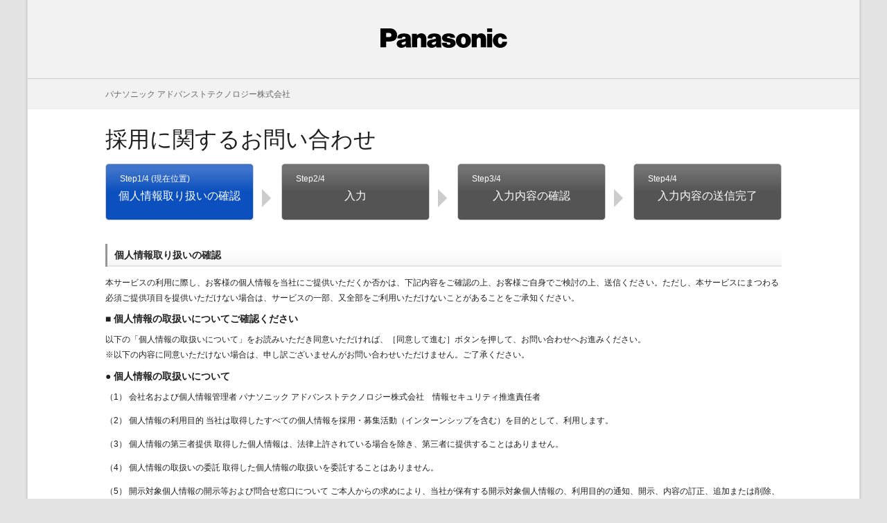

--- FILE ---
content_type: text/html; charset=utf-8
request_url: https://adtsd.jpn.panasonic.com/ssform/cgi-bin/inq.cgi?ID=JP008_7402_a
body_size: 10296
content:
<!doctype html>
<html lang="ja">

<head>
<meta http-equiv="content-type" content="text/html; charset=UTF-8">
<meta name="keywords" content="">
<meta name="description" content="">
<meta http-equiv="X-UA-Compatible" content="IE=edge">
<meta name="viewport" content="width=device-width, initial-scale=1.0" />
<meta name="format-detection" content="telephone=no">
<script type="text/javascript">
//<![CDATA[
if((navigator.userAgent.indexOf("iPhone") !=-1)||((navigator.userAgent.indexOf("Android") !=-1)&&(navigator.userAgent.indexOf("Mobile") !=-1))||(navigator.userAgent.indexOf('iPod')  !=-1)){
}else{
document.write('<meta name="viewport" content="width=980" />');
}
//]]>
</script>
<script type="text/javascript" src="/ssform/etc/designs/panasonic/common-clientlibs/js/modernizr.js"></script>
<script type="text/javascript" src="/ssform/etc/designs/panasonic/common-clientlibs/js/jquery.js"></script>
<script type="text/javascript" src="/ssform/etc/designs/panasonic/common-clientlibs/js/jquery-ui.js"></script>
<script type="text/javascript" src="/ssform/etc/designs/panasonic/common-clientlibs/js/jquery.scrollTo.js"></script>
<script type="text/javascript" src="/ssform/etc/designs/panasonic/common-clientlibs/js/jquery-mousewheel.js"></script>
<script type="text/javascript" src="/ssform/etc/designs/panasonic/common-clientlibs/js/jquery.jscrollpane.min.js"></script>
<script type="text/javascript" src="/ssform/etc/designs/panasonic/common-libs.js"></script>

<link rel="stylesheet" href="/ssform/etc/designs/panasonic/common-libs.css" type="text/css">
<link rel="stylesheet" href="/ssform/etc/designs/panasonic/basicpage-libs.css" type="text/css">

<link rel="stylesheet" href="/ssform/etc/designs/panasonic/common-clientlibs/css/common-font_jp.css" type="text/css">
<link rel="stylesheet" href="/ssform/common_custom/css/template.css" type="text/css">

<!--[if lte IE 9]><script src="/ssform/etc/designs/panasonic/common-clientlibs/js/html5.js" type="text/javascript"></script>
<link rel="stylesheet" href="/ssform/etc/designs/panasonic/common-clientlibs/css/ie.css">
<link rel="stylesheet" href="/ssform/etc/designs/panasonic/common-clientlibs/css/ie9.css">
<![endif]-->

<link rel="icon" href="/ssform/etc/designs/panasonic/common-clientlibs/images/favicon.ico" type="image/x-icon">
<link rel="shortcut icon" href="/ssform/etc/designs/panasonic/common-clientlibs/images/favicon.ico" type="image/x-icon">
<link rel="shortcut icon" href="/ssform/etc/designs/panasonic/common-clientlibs/images/favicon.ico" type="image/vnd.microsoft.icon">
<style type="text/css">
.basic-page .sectionContents #step_wrap p{
    background: linear-gradient(to bottom, #737373 1%, #737373 10%, #545454 50%);
}
.basic-page .sectionContents #step_wrap p.active{
    background: linear-gradient(to bottom, #3E74CB 1%, #3E74CB 10%, #0B50BE 50%) !important;
}
.basic-page .sectionContents #btn_inquiry_wrap p a:hover{
    background: linear-gradient(to bottom, #F4F4F4 49%, white 50%, #E4E4E4 51%) !important;
    opacity:1 !important;
}
.basic-page .sectionContents #btn_inquiry_wrap p a.active:hover{
    background: linear-gradient(to bottom, #E4EEFF 49%, white 50%, #CBDEFF 51%) !important;
    opacity:1 !important;
}
</style>
<script type="text/javascript">
<!--
$(function () {
    $("#return").click(function(){
        document.location.href = 'https://adtsd.jpn.panasonic.com/contact';
        return false;
    });
    $("#check").click(function(){
        document.contactForm.submit();
        return false;
    });
});
-->
</script>


<title>お問い合わせ Step 1 個人情報取り扱いの確認｜パナソニック アドバンストテクノロジー株式会社</title>
</head>
<body>
<div id="page">
<header id="globalheader" role="banner">
<div class="container">
<div id="brandlogo"><a href="http://www.panasonic.com/jp/home.html" title="Panasonic" target="_blank"><img title="Panasonic" alt="Panasonic" src="/ssform/etc/designs/panasonic/common-clientlibs/images/lgo-nav-global-panasonic.png"/></a></div>
</div>
</header>

<main role="main">
<div id="browsebar-wrapper">
<div id="browsebar">
<div id="browsebar-in">
<div class="container">
<div id="browsebar-name"><a href="https://adtsd.jpn.panasonic.com/"><p class="name article">パナソニック アドバンストテクノロジー株式会社</p></a></div>
</div>
</div>
</div>
</div>

<div class="basic-page bgWhite">
<section id="" class="pagesection" style="">
<div class="contentsframe">
<div class="sectionContents container">
<h1><span class="titleText header1">採用に関するお問い合わせ</span></h1>


<div id="step_wrap">
<p class="active"><span>Step1/4 (現在位置)</span>個人情報取り扱いの確認</p>
<p><span>Step2/4</span>入力</p>
<p><span>Step3/4</span>入力内容の確認</p>
<p><span>Step4/4</span>入力内容の送信完了</p>
</div>

<h2 class="h2Title">個人情報取り扱いの確認</h2>
<p>本サービスの利用に際し、お客様の個人情報を当社にご提供いただくか否かは、下記内容をご確認の上、お客様ご自身でご検討の上、送信ください。ただし、本サービスにまつわる必須ご提供項目を提供いただけない場合は、サービスの一部、又全部をご利用いただけないことがあることをご承知ください。</p>

<h3>■ 個人情報の取扱いについてご確認ください</h3>
<p>
以下の「個人情報の取扱いについて」をお読みいただき同意いただければ、［同意して進む］ボタンを押して、お問い合わせへお進みください。<br>
※以下の内容に同意いただけない場合は、申し訳ございませんがお問い合わせいただけません。ご了承ください。
</p>
<h3>● 個人情報の取扱いについて</h3>
<p>（1） 会社名および個人情報管理者 パナソニック アドバンストテクノロジー株式会社　情報セキュリティ推進責任者</p>
<p>（2） 個人情報の利用目的 当社は取得したすべての個人情報を採用・募集活動（インターンシップを含む）を目的として、利用します。</p>
<p>（3） 個人情報の第三者提供 取得した個人情報は、法律上許されている場合を除き、第三者に提供することはありません。</p>
<p>（4） 個人情報の取扱いの委託 取得した個人情報の取扱いを委託することはありません。</p>
<p>（5） 開示対象個人情報の開示等および問合せ窓口について ご本人からの求めにより、当社が保有する開示対象個人情報の、利用目的の通知、開示、内容の訂正、追加または削除、利用の停止、消去および提供の停止（「開示等」といいます。）に応じます。開示等に応じる窓口は、下記となります。</p>
<p>　パナソニック アドバンストテクノロジー株式会社　採用担当窓口<br>
　E-mail  recruit.pad"AT"ml.jp.panasonic.com<br>
　※ (E-mailは上記アドレス"AT"の部分を@に変えてください)</p>

<p>
（6） 個人情報を入力するにあたっての注意事項<br>
【1】 お問い合わせの必須事項は、漏れなくご入力ください。<br>
【2】 ご意見・質問の内容は、できるだけ具体的にご記入ください。<br>
【3】 電話にてご回答する場合もございます。<br>
【4】 土日祝日、年末年始等長期休暇の場合翌営業日以降のご対応になる場合や、ご回答までにお時間をいただく場合もございます。 なお、お急ぎの場合、電話でのお問い合わせは受け付けておりますので、ご利用ください。<br>
【5】 当社の許可なく回答内容の一部または全体を転用、二次利用することは著作権法上認められておりませんのでご注意ください。<br>
【6】 電子メールでのご連絡が取れないときに、お電話を差し上げることがあります。ご入力がない場合は、ご連絡出来ないことがありますので、予めご了承ください。
</p>

<p>（7） 本人が容易に認識できない方法による個人情報の取得<br>
　クッキーやウェブビーコン等を用いるなどして、本人が容易に認識できない方法による個人情報の取得は、行っておりません。</p>

<code class="end"></code>

<div id="btn_inquiry_wrap">
<form name="contactForm" action="/ssform/cgi-bin/inq.cgi" method="post">
<p><a href="#" id="check" class="active">同意して進む</a></p>
<p><a href="#" id="return">同意しない</a></p>

    <input type="hidden" name="ID" value="JP008_7402_a" />
    <input type="hidden" name="MODE" value="INPUT" />

</form>
</div>

</div>
</div>
</section>
</div>
</main>

<footer id="globalfooter" role="contentinfo">
<div id="globalfooter-nav">
<div class="container">
<nav><div class="pagetop"><a href="#">ページの先頭へ</a></div></nav>
</div>
</div>
<div id="globalfooter-terms">
<div class="container">
<p class="copyright">Copyright &copy; Panasonic Advanced Technology Development Co.,Ltd.</p>
<nav>
<ul class="links">
<li><a class="footer-link null" href="https://adtsd.jpn.panasonic.com/sitemap/" title="サイトマップ">サイトマップ</a></li>
<li><a class="footer-link null" href="https://adtsd.jpn.panasonic.com/info/policy.html" title="サイトのご利用にあたって">サイトのご利用にあたって</a></li>
<li><a class="footer-link null" href="https://www.panasonic.com/jp/webaccessibility.html" title="ウェブアクセシビリティ方針">ウェブアクセシビリティ方針</a></li>
<li><a class="footer-link null" href="https://adtsd.jpn.panasonic.com/info/privacy.html" title="個人情報保護方針">個人情報保護方針</a></li>
<li><a href="http://www.panasonic.com/jp/home.html" title="パナソニック・ホーム" target="_blank">パナソニック・ホーム</a></li>
</ul>
</nav>
</div>
</div>
</footer>
</div>
</body>
</html>


--- FILE ---
content_type: text/css
request_url: https://adtsd.jpn.panasonic.com/ssform/etc/designs/panasonic/common-libs.css
body_size: 108121
content:
@font-face {
  font-family: 'Open Sans Condensed';
  src: url("common-clientlibs/fonts/OpenSans-CondBold-webfont.eot");
  src: url("common-clientlibs/fonts/OpenSans-CondBold-webfont.eot?#iefix") format("embedded-opentype"), url("common-clientlibs/fonts/OpenSans-CondBold-webfont.woff") format("woff"), url("common-clientlibs/fonts/OpenSans-CondBold-webfont.ttf") format("truetype"), url("common-clientlibs/fonts/OpenSans-CondBold-webfont.svg#OpenSansCondensedBold") format("svg");
  font-weight: bold;
  font-style: normal;
  unicode-range: U+0000-017F, U+01A0-01A1, U+01AF-01B0, U+0300-0301, U+0303, U+0309, U+030F, U+0323, U+0384-03CE, U+0400-0513, U+1EA0-1EF9, U+2013-2014, U+2018-201A, U+201C-201E, U+2022, U+2039-203A, U+20AB-20AC;
}
@media screen and (-webkit-max-device-pixel-ratio: 1.4) {
  @font-face {
    font-family: 'Open Sans Condensed';
    src: url("common-clientlibs/fonts/OpenSans-CondBold-webfont.woff") format("woff"), url("common-clientlibs/fonts/OpenSans-CondBold-webfont.svg#OpenSansCondensedBold") format("svg");
    font-weight: 700;
    unicode-range: U+0000-017F, U+01A0-01A1, U+01AF-01B0, U+0300-0301, U+0303, U+0309, U+030F, U+0323, U+0384-03CE, U+0400-0513, U+1EA0-1EF9, U+2013-2014, U+2018-201A, U+201C-201E, U+2022, U+2039-203A, U+20AB-20AC;
  }
  @font-face {
    font-family: 'Open Sans Condensed';
    font-weight: 700;
    src: local("Arial");
    unicode-range: U+0180-019F, U+01A2-01AE, U+01B1-02FF, U+0302, U+0304-0308, U+030A-030E, U+0310-0322, U+0324-0383, U+03CF-03FF, U+0514-1E9F, U+1EFA-2012, U+2015-2017, U+201B, U+201F-2021, U+2023-2038, U+203B-20AA, U+20AD-FFFF;
  }
}
/* === Reset === */
html, body, div, span, applet, object, iframe, h1, h2, h3, h4, h5, h6, p, blockquote, pre, a, abbr, acronym, address, big, cite, code, del, dfn, em, img, ins, kbd, q, s, samp, small, strike, strong, sub, sup, tt, var, b, u, i, center, dl, dt, dd, ol, ul, li, fieldset, form, label, legend, table, caption, tbody, tfoot, thead, tr, th, td, article, aside, canvas, details, embed, figure, figcaption, footer, header, hgroup, menu, nav, output, ruby, section, summary, time, mark, audio, video {
  margin: 0;
  padding: 0;
  border: 0;
  font-size: 100%;
  font: inherit;
  vertical-align: baseline;
}

/* HTML5 display-role reset for older browsers */
article, aside, details, figcaption, figure, footer, header, hgroup, menu, nav, section {
  display: block;
}

body {
  /*font-size: 75%;*/
  line-height: 1;
  color: #222;
  font-family: Arial, Helvetica, sans-serif;
  -webkit-font-smoothing: antialiased;
  -moz-osx-font-smoothing: grayscale;
}

input[type="text"],
textarea {
  font-family: Arial, Helvetica, sans-serif;
  -webkit-font-smoothing: antialiased;
  -moz-osx-font-smoothing: grayscale;
}

ol, ul {
  list-style: none;
}

blockquote, q {
  quotes: none;
}

blockquote:before, blockquote:after, q:before, q:after {
  content: '';
  content: none;
}

table {
  border-collapse: collapse;
  border-spacing: 0;
}

a {
  text-decoration: none;
}

sup {
  vertical-align: text-top;
  font-size: 0.7em;
  line-height: 1;
}

sub {
  vertical-align: text-bottom;
  font-size: 0.7em;
  line-height: 1;
}

/*
a, area, input, select, textarea, button, iframe, object, embed {
	outline:none;
}
*/
*:focus {
  outline-width: 0;
}

.pressTabkey *:focus {
  outline-width: 3px;
  outline-style: dotted;
}

/*
 * CSS Styles that are needed by jScrollPane for it to operate correctly.
 *
 * Include this stylesheet in your site or copy and paste the styles below into your stylesheet - jScrollPane
 * may not operate correctly without them.
 */
.jspContainer {
  overflow: hidden;
  position: relative;
}

.jspPane {
  position: absolute;
}

.jspVerticalBar {
  position: absolute;
  top: 0;
  right: 0;
  width: 16px;
  height: 100%;
  background: red;
}

.jspHorizontalBar {
  position: absolute;
  bottom: 0;
  left: 0;
  width: 100%;
  height: 16px;
  background: red;
}

.jspVerticalBar *,
.jspHorizontalBar * {
  margin: 0;
  padding: 0;
}

.jspCap {
  display: none;
}

.jspHorizontalBar .jspCap {
  float: left;
}

.jspTrack {
  background: #dde;
  position: relative;
}

.jspDrag {
  background: #bbd;
  position: relative;
  top: 0;
  left: 0;
  cursor: pointer;
}

.jspHorizontalBar .jspTrack,
.jspHorizontalBar .jspDrag {
  float: left;
  height: 100%;
}

.jspArrow {
  background: #50506d;
  text-indent: -20000px;
  display: block;
  cursor: pointer;
}

.jspArrow.jspDisabled {
  cursor: default;
  background: #80808d;
}

.jspVerticalBar .jspArrow {
  height: 16px;
}

.jspHorizontalBar .jspArrow {
  width: 16px;
  float: left;
  height: 100%;
}

.jspVerticalBar .jspArrow:focus {
  /*outline: none;*/
}

.jspCorner {
  background: #eeeef4;
  float: left;
  height: 100%;
}

/************************** generic class *****************************/
body {
  background: #e3e3e3 url(common-clientlibs/images/bg-overall-shadow-dark.gif) repeat-y center top;
  font-family: Arial, Helvetica, sans-serif;
  /*-webkit-touch-callout:none;*/
}

body.bgWhite {
  background: #e3e3e3 url(common-clientlibs/images/bg-overall-shadow-white.gif) repeat-y center top;
}

#page {
  max-width: 1200px;
  min-width: 980px;
  margin: 0 auto;
  background: #f6f6f6;
  overflow: hidden;
}

html.touch-device body {
  min-width: 1000px;
  min-height: 1200px;
}

html.touch-device #page {
  min-width: 1000px;
}

.rwd {
  display: none;
}

.hidecomponent {
  display: none;
}

.copyguard {
  -webkit-touch-callout: none;
  -webkit-pointer-events: none;
  -webkit-user-select: none;
  -moz-user-select: none;
}

.container {
  max-width: 976px;
  margin: 0 auto;
  padding: 0 2px 0 2px;
  position: relative;
}

.product-box {
  width: 229px;
  /*position:relative;
  background-color:#fff;
  box-shadow:0 0 2px 0 rgba(0,0,0,0.2);
  -webkit-box-shadow:0 0 2px 0 rgba(0,0,0,0.2);
  -moz-box-shadow:0 0 2px 0 rgba(0,0,0,0.2);
  -o-box-shadow:0 0 2px 0 rgba(0,0,0,0.2);
  -ms-box-shadow:0 0 2px 0 rgba(0,0,0,0.2);
  behavior: url(common-clientlibs/css/PIE.htc);
  -pie-box-shadow:0 0 2px 0 rgba(153,153,153,0.2);*/
}

.product-box:before,
.product-box:after {
  content: "";
  display: block;
  overflow: hidden;
  font-size: 0;
  line-height: 0;
  height: 8px;
  background-repeat: no-repeat;
}

.product-box:before {
  background-image: url(common-clientlibs/images/img-prod-box-off-cap-top.png);
}

.product-box:after {
  background-image: url(common-clientlibs/images/img-prod-box-off-cap-botm.png);
}

.product-box-in {
  min-height: 350px;
  background: url(common-clientlibs/images/img-prod-box-off-1px.png) repeat-y;
}

.product-box-in a {
  color: #1f1f1f !important;
}

.product-box-in > a,
.product-box-in > div:first-child {
  display: block;
  position: relative;
}

.product-box-in .product-image {
  position: relative;
  width: 100%;
  text-align: center;
  padding-top: 25px;
}

.product-box-in .product-image > img {
  width: 229px;
  height: 172px;
}

.product-box-in .product-image .product-colors {
  position: absolute;
  right: 10px;
  top: 50%;
  height: 90px;
  width: 30px;
  margin-top: -45px;
  font-size: 0;
  text-align: right;
}

.product-box-in .product-image .product-colors:before {
  content: "";
  display: inline-block;
  height: 90px;
  vertical-align: middle;
}

.product-box-in .product-image .product-colors ul {
  display: inline-block;
  width: 10px;
  margin-left: 5px;
  vertical-align: top;
}

.product-box-in .product-image .product-colors ul:first-child {
  vertical-align: middle;
}

.product-box-in .product-image .product-colors li {
  display: inline-block;
  position: relative;
  width: 10px;
  height: 10px;
  margin-bottom: 5px;
}

.product-box-in .product-image .product-colors li img {
  width: 10px;
  height: 10px;
}

.product-box-in .product-image-label {
  position: absolute;
  top: 0;
  left: 8px;
  padding: 4px;
  background-color: #fc1921;
  color: #fff;
}

.product-box-in .product-image-label > span {
  font-size: 12px;
  font-weight: bold;
  display: block;
}

.product-box-in .product-copy {
  padding: 12px 8px 0;
  text-align: center;
  min-height: 62px;
}

.product-box-in .product-copy .productname {
  margin-bottom: 10px;
  font-family: 'Open Sans Condensed', 'Arial', sans-serif;
  font-size: 20px;
  font-weight: bold;
}

.product-box-in .product-copy p.caption {
  font-size: 12px;
  line-height: 14px;
}

.product-box-in .product-price {
  margin-top: 10px;
  padding: 0 8px;
  text-align: center;
  font-family: 'Open Sans Condensed', 'Arial', sans-serif;
  font-size: 18px;
  line-height: 1.1;
  font-weight: bold;
}

.product-box-in .product-price .prefix {
  margin-bottom: 5px;
  font-size: 14px;
  display: block;
}

.product-box-in .notes {
  padding: 8px 8px 0;
  font-size: 11px;
  line-height: 13px;
  text-align: center;
}

.product-box-in .product-energy {
  padding: 8px 8px 0;
  text-align: center;
}

.product-box-in .product-energy img {
  height: 26px;
  width: auto;
}

.product-box:hover:before {
  content: " ";
  background-image: url(common-clientlibs/images/img-prod-box-on-cap-top.png);
}

.product-box:hover:after {
  content: " ";
  background-image: url(common-clientlibs/images/img-prod-box-on-cap-botm.png);
}

.product-box:hover .product-box-in {
  background: url(common-clientlibs/images/img-prod-box-on-1px.png) repeat-y;
}

.product-box:hover .product-box-in a:hover {
  color: #0041c0 !important;
}

.pagenation {
  margin-top: 50px;
  font-size: 0;
  overflow: hidden;
}

.pagenation .prev a,
.pagenation .next a,
.pagenation .prev span,
.pagenation .next span {
  display: block;
  width: 18px;
  height: 31px;
  overflow: hidden;
}

.pagenation .prev .disabled,
.pagenation .next .disabled {
  cursor: default;
}

.pagenation .prev .disabled img,
.pagenation .next .disabled img {
  opacity: 0.3;
  filter: alpha(opacity=30);
}

.pagenation .prev {
  float: left;
  width: 18px;
  height: 31px;
  background: url(common-clientlibs/images/img-pagenation-cap-left-bg.png) no-repeat;
}

.pagenation .next {
  float: right;
  width: 18px;
  height: 31px;
  background: url(common-clientlibs/images/img-pagenation-cap-right-bg.png) no-repeat;
}

.pagenation ul {
  display: block;
  height: 31px;
  margin: 0 18px;
  vertical-align: middle;
  text-align: center;
  background: url(common-clientlibs/images/img-pagination-1px.png) repeat-x;
}

.pagenation li {
  display: inline-block;
}

.pagenation li a {
  display: inline-block;
  width: 22px;
  font-family: 'Open Sans Condensed', 'Arial', sans-serif;
  font-size: 16px;
  font-weight: bold;
  color: #1f1f1f;
  vertical-align: middle;
}

.pagenation li a.onstate {
  /*color:#888;*/
  background: url(common-clientlibs/images/img-pagenation-onstate.png) no-repeat;
}

.pagenation li a:before {
  content: "";
  display: inline-block;
  height: 31px;
  vertical-align: middle;
}

.pagenation li a span,
.pagenation li a strong {
  vertical-align: middle;
  display: inline-block;
  padding-top: 2px;
}

/************************** lightbox *****************************/
#lightbox-overlay {
  position: absolute;
  width: 100%;
  height: 100%;
  top: 0;
  left: 0;
  z-index: 3000;
  display: none;
}

#lightbox-bgcolor {
  background-color: #1f1f1f;
  opacity: 0.85;
  filter: alpha(opacity=85);
  width: 100%;
  height: 100%;
}

.lightbox-lock {
  overflow: hidden;
}

#pic-box-wrapper {
  position: absolute;
  top: 0;
  width: 100%;
  text-align: center;
}

#pic-box-bg {
  background-color: #fff;
  margin: 0 auto;
  display: inline-block;
  position: relative;
  max-width: 976px;
}

#pic-box-bg .btn-close {
  position: absolute;
  right: 5px;
  top: 5px;
}

#pic-box {
  padding: 5px;
}

#pic-box img {
  width: auto;
}

/************************** notes cookies *****************************/
#notescookies {
  padding: 5px 0;
  font-size: 12px;
  line-height: 17px;
  background: url(common-clientlibs/images/img-notescookies-shadow-top-1px.png) repeat-x bottom #d2d2d2;
  position: relative;
  z-index: 1;
}

#notescookies.hid {
  display: none;
}

#notescookies a {
  font-weight: bold;
  color: #005F9B;
}

#notescookies .btn-cookiesok a {
  display: inline-block;
  padding: 3px 10px;
  font-size: 12px;
  line-height: 1.1;
  background: url(common-clientlibs/images/btn-cookiesok-1px.png) repeat-x bottom;
  border: 1px solid #d0d0d0;
  behavior: url(common-clientlibs/css/PIE.htc);
  position: relative;
  border-radius: 3px;
  -pie-border-radius: 3px;
  box-shadow: 0 0 2px 0 rgba(0, 0, 0, 0.3);
  -webkit-box-shadow: 0 0 2px 0 rgba(0, 0, 0, 0.3);
  -moz-box-shadow: 0 0 2px 0 rgba(0, 0, 0, 0.3);
  -o-box-shadow: 0 0 2px 0 rgba(0, 0, 0, 0.3);
  -ms-box-shadow: 0 0 2px 0 rgba(0, 0, 0, 0.3);
  -pie-box-shadow: 0 0 2px 0 rgba(0, 0, 0, 0.3);
  color: #1f1f1f;
}

#notescookies-rwd {
  display: none;
}

/************************** globalheader *****************************/
#globalheader {
  background: #474747 url(common-clientlibs/images/img-nav-global-1px.png) repeat-x;
  zoom: 1;
}

#globalheader:before,
#globalheader:after {
  content: "";
  display: table;
}

#globalheader:after {
  clear: both;
  height: 0;
  overflow: hidden;
}

#globalheader .container {
  z-index: 1002;
}

#globalheader #brandlogo {
  width: 170px;
  height: 70px;
  background-position: left top;
  background-repeat: no-repeat;
  font-size: 1px;
}

@media (min-width: 641px), (min-device-width: 1281px), print {
  #globalheader {
    min-height: 70px;
  }

  #globalheader #brandlogo {
    position: absolute;
    left: 0;
    margin-left: -10px;
  }
}
#globalheader #brandlogo a {
  display: block;
  width: 170px;
  height: 70px;
  font-size: 0px;
}

#globalheader-nav {
  font-size: 0;
  text-align: center;
}

#globalheader-nav .main_menu {
  margin-top: 28px;
  overflow: hidden;
  zoom: 1;
  display: inline-block;
  padding-left: 20px;
}

#globalheader-nav .main_menu > li {
  display: inline-block;
  margin-left: 35px;
  height: 42px;
  text-align: center;
}

#globalheader-nav .main_menu > li:first-child {
  margin-left: 0;
}

#globalheader-nav .main_menu .main-nav-root__title {
  height: 100%;
}

#globalheader-nav .main_menu > li > a,
#globalheader-nav .main_menu .main-nav-root__title > a {
  display: inline-block;
  font-family: 'Open Sans Condensed', 'Arial', sans-serif;
  font-size: 16px;
  color: #cecece;
  font-weight: bold;
  text-decoration: none;
  text-shadow: -1px -1px 1px #000000;
  text-shadow: -1px -1px 1px #222;
  padding: 1px 0;
}

#globalheader-nav .main_menu > li > a:hover,
#globalheader-nav .main_menu > li.active > a,
#globalheader-nav .main_menu .main-nav-root__title > a:hover,
#globalheader-nav .main_menu li.active .main-nav-root__title > a {
  color: #fff;
  text-shadow: none;
}

html.touch-device #globalheader-nav .main_menu > li > a:hover,
html.touch-device #globalheader-nav .main_menu .main-nav-root__title > a:hover {
  color: #b6b6b6;
  text-shadow: -1px -1px 1px #000000;
  text-shadow: -1px -1px 1px #222;
}

html.touch-device #globalheader-nav .main_menu > li.active > a,
html.touch-device #globalheader-nav .main_menu > li.active .main-nav-root__title > a {
  color: #fff;
  text-shadow: none;
}

#globalheader-nav .main_menu > li.active {
  background: url(common-clientlibs/images/icn-nav-global-arrow-top.png) no-repeat 50% 100%;
}

.toggleMenu {
  display: none;
}

#nav-menu-mob {
  display: none;
}

@media (min-width: 641px), (min-device-width: 1281px), print {
  #globalheader .search-normal-mobile-label {
    display: none;
  }
}
@media (min-width: 641px), (min-device-width: 1281px), print {
  #globalheader-utils {
    position: absolute;
    width: 100%;
    top: 0;
    left: 0;
  }
  #globalheader-utils .wrapper {
    width: 976px;
    margin: auto;
    position: relative;
  }
}
#globalheader-secondarynav {
  position: absolute;
  right: 0;
  top: 0;
  margin: 7px 0 0;
  display: block;
  text-align: right;
  min-width: 400px;
  font-size: 0;
}

#globalheader-secondarynav ul {
  display: inline-block;
}

#globalheader-secondarynav ul.main > li {
  display: inline-block;
  padding-left: 7px;
  margin-left: 7px;
  border-left: 1px solid #767676;
}

#globalheader-secondarynav ul.main > li a {
  font-size: 10px;
  color: #e0e0e0;
  font-weight: bold;
  text-decoration: none;
  display: inline-block;
}

#globalheader-secondarynav ul.main > li a.lang {
  color: #6BF0FF;
}

#globalheader-secondarynav ul.main > li:not(.notransform) > a {
  text-transform: uppercase;
}

#globalheader-secondarynav ul.main > li a:hover {
  color: #fff;
}

#globalheader-secondarynav ul.main > li:first-child {
  border: none;
}

#globalheader-secondarynav ul.main > li.withlistmenu {
  position: relative;
}

#globalheader-secondarynav ul.main .listmenu {
  position: absolute;
  right: -3px;
  background-color: #393939;
  margin: 9px 0 13px;
  z-index: 1100;
  display: none;
  text-align: left;
  behavior: url(common-clientlibs/css/PIE.htc);
  border-radius: 3px;
  -pie-border-radius: 3px;
  box-shadow: 1px 1px 2px 0 rgba(0, 0, 0, 0.5);
  -webkit-box-shadow: 1px 1px 2px 0 rgba(0, 0, 0, 0.5);
  -moz-box-shadow: 1px 1px 2px 0 rgba(0, 0, 0, 0.5);
  -o-box-shadow: 1px 1px 2px 0 rgba(0, 0, 0, 0.5);
  -ms-box-shadow: 1px 1px 2px 0 rgba(0, 0, 0, 0.5);
  -pie-box-shadow: 1px 1px 2px 0 rgba(0, 0, 0, 0.5);
}

#globalheader-secondarynav ul.main .listmenu.col1 {
  width: 161px;
}

#globalheader-secondarynav ul.main .listmenu.col2 {
  width: 323px;
}

#globalheader-secondarynav ul.main .listmenu.col3 {
  width: 485px;
}

#globalheader-secondarynav ul.main .listmenu:before {
  content: "";
  display: block;
  background: url(common-clientlibs/images/img-globalheader-listmenu-cap-top.png) no-repeat top right;
  height: 9px;
  margin-top: -9px;
}

#globalheader-secondarynav ul.main .listmenu:after {
  content: "";
  display: block;
  height: 0;
  overflow: hidden;
  clear: both;
}

#globalheader-secondarynav ul.main .listmenu ul {
  margin: 10px 0;
  padding: 0 15px;
  float: left;
  width: 131px;
  border-right: 1px solid #4f4f4f;
}

#globalheader-secondarynav ul.main .listmenu ul:last-child {
  border-right: none;
}

#globalheader-secondarynav ul.main .listmenu li {
  padding: 5px 0;
}

#globalheader-secondarynav ul.main .modalmenu {
  display: none;
}

#modalmenu-box-wrapper {
  width: 100%;
  top: 50px;
  height: 0;
  position: fixed;
  z-index: 1000;
}

#modalmenu-box-bg {
  margin: 0 auto;
  width: 300px;
  background-color: #fff;
  border-radius: 3px;
  behavior: url(common-clientlibs/css/PIE.htc);
  -pie-border-radius: 3px;
  position: relative;
}

#modalmenu-box-bg .btn-close {
  position: absolute;
  display: block;
  top: 3px;
  right: 3px;
  width: 28px;
  height: 26px;
  cursor: pointer;
  overflow: hidden;
}

#modalmenu-box {
  padding: 5px;
  text-align: center;
}

#modalmenu-box dl dt {
  padding: 30px 15px 15px;
  font-family: 'Open Sans Condensed', 'Arial', sans-serif;
  font-size: 20px;
  line-height: 24px;
  color: #1f1f1f;
  font-weight: bold;
}

#modalmenu-box dl dd {
  padding: 10px 0;
  border-top: 1px solid #e9e9e9;
}

#modalmenu-box dl dd a {
  font-size: 13px;
  color: #1f1f1f;
}

#modalmenu-box dl dd a:hover {
  color: #0041c0;
}

#modalmenu-box .notes {
  padding: 20px 0;
  border-top: 1px solid #e9e9e9;
  font-size: 11px;
  line-height: 14px;
  color: #606060;
}

#globalheader-utils #searchformhead {
  clear: right;
  float: right;
  width: 123px;
  padding-left: 7px;
  margin-top: 30px;
  background: url(common-clientlibs/images/img-nav-global-search-cap-left.png) no-repeat;
  position: relative;
}

#globalheader-utils #searchformhead:after {
  content: "";
  position: absolute;
  display: block;
  width: 16px;
  height: 26px;
  right: 0;
  z-index: 1;
  background: url(common-clientlibs/images/img-nav-global-search-cap-right-bg.png) no-repeat;
}

#globalheader-utils #searchformhead label {
  display: none;
}

#globalheader-utils #searchformhead input[type=text] {
  background: url(common-clientlibs/images/img-nav-global-search-1px.png);
  float: left;
  width: 107px;
  height: 16px;
  padding: 6px 0 4px;
  margin: 0;
  border: none;
  border-radius: 0;
  font-family: 'Open Sans Condensed', 'Arial', sans-serif;
  font-size: 13px;
  font-weight: bold;
  color: #ffffff;
  line-height: 1;
}

#globalheader-utils #searchformhead input[type=submit] {
  border: none;
  border-radius: 0;
  width: 16px;
  height: 26px;
  font-size: 1px;
  text-indent: -99999px;
  float: right;
  background: url(common-clientlibs/images/img-nav-global-search-cap-right.png) no-repeat;
  cursor: pointer;
}

#globalheader-utils #searchformhead input.submit {
  border: none;
  border-radius: 0;
  float: right;
  position: relative;
  z-index: 10;
}

#globalheader-utils #searchformhead.no-submitform input.submit {
  opacity: 0.3;
  filter: alpha(opacity=30);
  cursor: default;
}

/************************** globalheader-change *****************************/
#globalheader-change {
  background-repeat: repeat-x;
  height: 70px;
}

#globalheader-change.bgWhite {
  background-color: #fff;
}

#globalheader-change.bgBlack {
  background-color: #000;
}

#globalheader-change .container {
  height: 100%;
}

#globalheader-change .layout-table {
  display: table;
  height: 100%;
  width: 100%;
}

#globalheader-change .layout-table > div {
  display: table-cell;
  vertical-align: top;
}

#globalheader-change #brandlogo img {
  height: 70px;
}

#globalheader-change #header-widget {
  vertical-align: middle;
}

/************************** navmenucat *****************************/
#navmenucat {
  background: url(common-clientlibs/images/img-nav-expanded.jpg) no-repeat center top gray;
}

#navmenucat .hide {
  height: 276px;
  display: none;
}

#navmenucats a {
  font-family: 'Open Sans Condensed', 'Arial', sans-serif;
  font-size: 13px;
  color: #b6b6b6;
  font-weight: bold;
  line-height: 17px;
  text-decoration: none;
}

#navmenucats a:hover {
  color: #fff;
}

#navmenucats .panhead {
  height: 40px;
  margin: 0 auto;
  border-bottom: 1px solid #636363;
}

#navmenucats .inbread {
  margin-top: 15px;
  float: left;
}

#navmenucats .inbread span {
  font-family: 'Open Sans Condensed', 'Arial', sans-serif;
  font-size: 13px;
  color: #fff;
  font-weight: bold;
  line-height: 17px;
  display: inline-block;
  margin-right: 10px;
}

#navmenucats .inbread span a {
  background: url(common-clientlibs/images/icn-nav-global-arrow-right.gif) no-repeat 100% 50%;
  padding-right: 17px;
}

#navmenucats .closeit {
  float: right;
}

#navmenucats .closeit a {
  display: block;
  width: 9px;
  height: 9px;
  margin-top: 15px;
}

#navmenucats .parrays {
  position: relative;
  width: 992px;
  height: 169px;
  margin: 20px auto 0;
  text-align: center;
}

#navmenucats .parrays ul {
  position: absolute;
  left: 0;
  font-size: 0;
  width: 992px;
  text-align: center;
}

#navmenucats .parrays li {
  display: inline-block;
  margin-right: 1px;
  text-align: center;
  vertical-align: top;
  width: 123px;
}

#navmenucats .parrays ul > li:last-child {
  margin-right: 0px;
}

#navmenucats .parrays li a {
  display: inline-block;
}

#navmenucats .parrays li .img-element {
  display: block;
  padding-bottom: 15px;
}

#navmenucats .parrays li .catname {
  display: block;
  padding: 0 3px;
}

#navmenucats .parrays li ul .parbase {
  display: none;
}

#navmenucats .panfoot {
  height: 47px;
  font-family: 'Open Sans Condensed', 'Arial', sans-serif;
  font-size: 13px;
  color: #b6b6b6;
  font-weight: bold;
  line-height: 17px;
  border-top: 1px solid #636363;
}

#navmenucats .panfoot .browseall {
  margin-top: 15px;
  float: right;
}

#navmenucats .panfoot .browseall a {
  display: inline-block;
  background: url(common-clientlibs/images/icn-browse-products.png) no-repeat 0 50%;
  padding-left: 21px;
}

/************************** navmenucat megapannel *****************************/
#navmenucat.megapannel-container {
  background-color: #333;
}

@media (min-width: 641px), (min-device-width: 1281px), print {
  #globalheader-nav #navmenucat.megapannel-container {
    margin: 0 -112px;
  }
}
#navmenucat.megapannel-container .hide {
  height: auto;
}

#navmenucat .megapannel.noimage {
  background-color: #333;
}

#navmenucat .megapannel a,
#navmenucat .megapannel li > span {
  font-family: 'Open Sans Condensed', 'Arial', sans-serif;
  color: #ececec;
  font-weight: bold;
  text-decoration: none;
}

#navmenucat .megapannel a:hover {
  color: #fff;
}

#navmenucat .megapannel .panhead {
  height: 40px;
  margin: 0 auto;
  border-bottom: 1px solid #636363;
}

#navmenucat .megapannel .inbread {
  margin-top: 15px;
  float: left;
}

#navmenucat .megapannel .inbread span {
  font-family: 'Open Sans Condensed', 'Arial', sans-serif;
  font-size: 15px;
  color: #fff;
  font-weight: bold;
  display: inline-block;
  margin-right: 10px;
}

#navmenucat .megapannel .inbread span a {
  background: url(common-clientlibs/images/icn-nav-global-arrow-right.gif) no-repeat 100% 50%;
  padding-right: 17px;
}

#navmenucat .megapannel .closeit {
  float: right;
}

#navmenucat .megapannel .closeit a {
  display: block;
  width: 9px;
  height: 9px;
  margin-top: 15px;
}

#navmenucat .megapannel .parrays {
  position: relative;
  width: 992px;
  margin: 20px auto 0;
  text-align: center;
  padding-bottom: 20px;
}

#navmenucat .megapannel .parrays ul,
#navmenucat .megapannel .parrays div.wrapper-noimage {
  font-size: 0;
  width: 992px;
}

#navmenucat .megapannel .parrays ul {
  text-align: center;
  min-height: 145px;
}

#navmenucat .megapannel .parrays li > ul,
#navmenucat .megapannel .parrays li > div.wrapper-noimage {
  position: absolute;
  left: 0;
  display: none;
}

#navmenucat .megapannel div.wrapper-noimage li > ul {
  display: block;
}

#navmenucat .megapannel .parrays li {
  display: inline-block;
  margin-right: 1px;
  text-align: center;
  vertical-align: top;
  width: 123px;
}

#navmenucat .megapannel .parrays ul > li:last-child {
  margin-right: 0px;
}

#navmenucat .megapannel .parrays li a {
  display: inline-block;
}

#navmenucat .megapannel .parrays li .img-element {
  display: block;
  padding-bottom: 15px;
}

#navmenucat .megapannel .parrays li .catname {
  display: block;
  padding: 0 3px;
  font-size: 13px;
  line-height: 17px;
}

#navmenucat .megapannel .parrays li ul .parbase {
  display: none;
}

#navmenucat .megapannel .parrays div.wrapper-noimage .noimage-container {
  min-height: 145px;
  text-align: center;
}

#navmenucat .megapannel .parrays div.wrapper-noimage .noimage-container:after {
  content: "";
  display: block;
  overflow: hidden;
  height: 0;
  clear: both;
}

#navmenucat .megapannel .parrays li > div.wrapper-noimage .noimage-container > .parbase {
  display: none;
}

#navmenucat .megapannel .parrays > div.wrapper-noimage .noimage-container > .parbase {
  display: inherit;
}

#navmenucat .megapannel .parrays div.wrapper-noimage .column-3 {
  -webkit-box-sizing: border-box;
  box-sizing: border-box;
  width: 25%;
  padding: 0 8px;
  display: inline-block;
  vertical-align: top;
}

#navmenucat .megapannel .parrays div.wrapper-noimage ul {
  position: static;
  width: auto;
  text-align: left;
  min-height: 0;
}

#navmenucat .megapannel .parrays div.wrapper-noimage a + ul,
#navmenucat .megapannel .parrays div.wrapper-noimage span + ul,
#navmenucat .megapannel .parrays div.wrapper-noimage ul + ul {
  padding-top: 5px;
}

#navmenucat .megapannel .parrays div.wrapper-noimage li > ul {
  padding-left: 12px;
}

#navmenucat .megapannel .parrays div.wrapper-noimage li {
  display: block;
  margin-right: 0;
  text-align: left;
  width: auto;
}

#navmenucat .megapannel .parrays div.wrapper-noimage div > ul > li:not(:first-child) {
  margin-top: 10px;
}

#navmenucat .megapannel .parrays div.wrapper-noimage div > ul > li > a,
#navmenucat .megapannel .parrays div.wrapper-noimage div > ul > li > span {
  font-size: 15px;
  line-height: 19px;
}

#navmenucat .megapannel .parrays div.wrapper-noimage li > ul > li:not(:first-child) {
  margin-top: 2px;
}

#navmenucat .megapannel .parrays div.wrapper-noimage li > ul > li > a,
#navmenucat .megapannel .parrays div.wrapper-noimage li > ul > li > span {
  font-size: 13px;
  line-height: 17px;
}

#navmenucat .megapannel .panfoot {
  height: 46px;
  font-family: 'Open Sans Condensed', 'Arial', sans-serif;
  font-size: 15px;
  color: #b6b6b6;
  font-weight: bold;
  border-top: 1px solid #636363;
  border-bottom: 1px solid #636363;
}

#navmenucat .megapannel .panfoot .browseall {
  margin-top: 15px;
  float: right;
}

#navmenucat .megapannel .panfoot .browseall a {
  display: inline-block;
  background: url(common-clientlibs/images/icn-browse-products.png) no-repeat 0 50%;
  padding-left: 21px;
}

/************************** accesible megapannel *****************************/
@media (min-width: 641px), (min-device-width: 1281px), print {
  #globalheader-nav .main_menu .megapannel-wrapper {
    position: absolute;
    width: 100%;
    left: 0;
  }

  #globalheader-nav .main_menu .megapannel-container {
    height: 0;
    transition: height 0.5s;
    overflow: hidden;
    margin: 0 -112px;
  }

  #globalheader-nav .main_menu .megapannel-bg {
    position: absolute;
    left: 0;
    width: 100%;
    height: 100%;
  }

  #globalheader-nav .main_menu .megapannel-bg-in {
    margin: 0 -112px;
    height: 100%;
  }

  #globalheader-nav .main_menu .megapannel-bg-in:after {
    content: "";
    display: block;
    height: 100%;
    background-color: #333;
  }

  #globalheader-nav .main_menu .megapannel {
    position: relative;
    z-index: 1;
  }

  #globalheader-nav .main_menu .megapannel[aria-hidden="true"] {
    visibility: hidden;
  }

  #globalheader-nav .main_menu .megapannel:not(.noimage) {
    background: url(common-clientlibs/images/img-nav-expanded.jpg) no-repeat center top #333;
  }

  #globalheader-nav .main_menu .megapannel a,
  #globalheader-nav .main_menu .megapannel li > span {
    font-family: 'Open Sans Condensed', 'Arial', sans-serif;
    color: #ececec;
    font-weight: bold;
    text-decoration: none;
  }

  #globalheader-nav .main_menu .megapannel a:hover {
    color: #fff;
  }

  #globalheader-nav .main_menu .megapannel .panhead {
    height: 40px;
    margin: 0 auto;
    border-bottom: 1px solid #636363;
  }

  #globalheader-nav .main_menu .megapannel .inbread {
    margin-top: 15px;
    float: left;
  }

  #globalheader-nav .main_menu .megapannel .inbread span {
    font-family: 'Open Sans Condensed', 'Arial', sans-serif;
    font-size: 15px;
    color: #fff;
    font-weight: bold;
    display: inline-block;
    margin-right: 10px;
  }

  #globalheader-nav .main_menu .megapannel .inbread span a {
    padding-right: 17px;
    background: url(common-clientlibs/images/icn-nav-global-arrow-right.gif) no-repeat 100% 50%;
  }

  #globalheader-nav .main_menu .megapannel .closeit {
    float: right;
  }

  #globalheader-nav .main_menu .megapannel .closeit a {
    display: block;
    width: 9px;
    height: 9px;
    margin-top: 15px;
  }

  #globalheader-nav .main_menu .megapannel .parrays {
    position: relative;
    width: 992px;
    margin: 20px auto 0;
    text-align: center;
    padding-bottom: 20px;
    overflow: hidden;
  }

  #globalheader-nav .main_menu .megapannel .parrays ul,
  #globalheader-nav .main_menu .megapannel .parrays div.wrapper-noimage {
    font-size: 0;
    width: 992px;
  }

  #globalheader-nav .main_menu .megapannel .parrays ul {
    text-align: center;
    min-height: 145px;
  }

  #globalheader-nav .main_menu .megapannel .parrays li > ul,
  #globalheader-nav .main_menu .megapannel .parrays li > div.wrapper-noimage {
    position: absolute;
    left: 0;
    display: none;
  }

  #globalheader-nav .main_menu .megapannel div.wrapper-noimage li > ul {
    display: block;
  }

  #globalheader-nav .main_menu .megapannel .parrays li {
    display: inline-block;
    text-align: center;
    vertical-align: top;
    width: 123px;
    margin-right: 1px;
  }

  #globalheader-nav .main_menu .megapannel .parrays ul > li:last-child {
    margin-right: 0;
  }

  #globalheader-nav .main_menu .megapannel .parrays li a {
    display: inline-block;
  }

  #globalheader-nav .main_menu .megapannel .parrays li .img-element {
    display: block;
    padding-bottom: 15px;
  }

  #globalheader-nav .main_menu .megapannel .parrays li .catname {
    display: block;
    padding: 0 3px;
    font-size: 13px;
    line-height: 17px;
  }

  #globalheader-nav .main_menu .megapannel .parrays li ul .parbase {
    display: none;
  }

  #globalheader-nav .main_menu .megapannel .parrays div.wrapper-noimage .noimage-container {
    min-height: 145px;
    text-align: center;
  }

  #globalheader-nav .main_menu .megapannel .parrays div.wrapper-noimage .noimage-container:after {
    content: "";
    display: block;
    overflow: hidden;
    height: 0;
    clear: both;
  }

  #globalheader-nav .main_menu .megapannel .parrays li > div.wrapper-noimage .noimage-container > .parbase {
    display: none;
  }

  #globalheader-nav .main_menu .megapannel .parrays > div.wrapper-noimage .noimage-container > .parbase {
    display: inherit;
  }

  #globalheader-nav .main_menu .megapannel .parrays div.wrapper-noimage .column-3 {
    -webkit-box-sizing: border-box;
    box-sizing: border-box;
    width: 25%;
    padding: 0 8px;
    display: inline-block;
    vertical-align: top;
  }

  #globalheader-nav .main_menu .megapannel .parrays div.wrapper-noimage ul {
    position: static;
    width: auto;
    text-align: left;
    min-height: 0;
  }

  #globalheader-nav .main_menu .megapannel .parrays div.wrapper-noimage a + ul,
  #globalheader-nav .main_menu .megapannel .parrays div.wrapper-noimage span + ul,
  #globalheader-nav .main_menu .megapannel .parrays div.wrapper-noimage ul + ul {
    padding-top: 5px;
  }

  #globalheader-nav .main_menu .megapannel .parrays div.wrapper-noimage li > ul {
    padding-left: 12px;
  }

  #globalheader-nav .main_menu .megapannel .parrays div.wrapper-noimage li {
    display: block;
    text-align: left;
    width: auto;
    margin-right: 0;
  }

  #globalheader-nav .main_menu .megapannel .parrays div.wrapper-noimage div > ul > li:not(:first-child) {
    margin-top: 10px;
  }

  #globalheader-nav .main_menu .megapannel .parrays div.wrapper-noimage div > ul > li > a,
  #globalheader-nav .main_menu .megapannel .parrays div.wrapper-noimage div > ul > li > span {
    font-size: 15px;
    line-height: 19px;
  }

  #globalheader-nav .main_menu .megapannel .parrays div.wrapper-noimage li > ul > li:not(:first-child) {
    margin-top: 2px;
  }

  #globalheader-nav .main_menu .megapannel .parrays div.wrapper-noimage li > ul > li > a,
  #globalheader-nav .main_menu .megapannel .parrays div.wrapper-noimage li > ul > li > span {
    font-size: 13px;
    line-height: 17px;
  }

  #globalheader-nav .main_menu .megapannel .panfoot {
    height: 46px;
    font-family: 'Open Sans Condensed', 'Arial', sans-serif;
    font-size: 15px;
    color: #b6b6b6;
    font-weight: bold;
    border-top: 1px solid #636363;
    border-bottom: 1px solid #636363;
  }

  #globalheader-nav .main_menu .megapannel .panfoot .browseall {
    margin-top: 15px;
    float: right;
  }

  #globalheader-nav .main_menu .megapannel .panfoot .browseall a {
    display: inline-block;
    background: url(common-clientlibs/images/icn-browse-products.png) no-repeat 0 50%;
    padding-left: 21px;
  }
}
/************************** consumerpanel *****************************/
.consumerpanel {
  display: none;
}

@media (min-width: 641px), (min-device-width: 1281px), print {
  .consumerpanel {
    font-size: 16px;
  }
  .consumerpanel__wrapper {
    position: absolute;
    left: 0;
    width: 1200px;
    margin: 0 -110px;
  }
  .width-nolimit .consumerpanel__wrapper {
    width: 100%;
    margin: 0;
  }
  .consumerpanel__panhead, .consumerpanel__panfoot {
    box-sizing: border-box;
  }
  .consumerpanel__panhead__container, .consumerpanel__panfoot__container {
    max-width: 976px;
    height: 47px;
    margin: auto;
    display: -webkit-flex;
    display: flex;
    align-items: center;
  }
  .consumerpanel__panhead {
    border-bottom: 1px solid;
  }
  .consumerpanel__panhead:not(.consumerpanel__panhead-light) {
    border-color: #636363;
  }
  .consumerpanel__panhead:not(.consumerpanel__panhead-light) .browseall__icn svg {
    fill: #fff;
  }
  .consumerpanel__panhead a {
    color: #fff;
  }
  .consumerpanel__panhead.consumerpanel__panhead-light {
    border-color: #ececec;
  }
  .consumerpanel__panhead.consumerpanel__panhead-light .browseall__icn svg {
    fill: #1f1f1f;
  }
  .consumerpanel__panhead__container .intitle {
    -webkit-flex-grow: 1;
    flex-grow: 1;
    text-align: left;
    font-size: 16px;
  }
  .consumerpanel__panhead__container .browseall {
    text-align: right;
    font-size: 14px;
  }
  .consumerpanel__panhead__container .browseall__icn {
    display: inline-block;
    margin-right: 10px;
  }
  .consumerpanel__panhead__container .closeit {
    margin-left: 23px;
    text-align: right;
    font-size: 14px;
  }
  .consumerpanel__panhead__container .closeit img {
    margin-right: 10px;
  }
  .consumerpanel__banner img {
    display: block;
  }
  .consumerpanel__inpanel {
    overflow: hidden;
    font-family: 'Open Sans Condensed', 'Arial', sans-serif;
    font-weight: bold;
    line-height: 1.1;
  }
  .consumerpanel__products {
    background-color: #333;
    color: #fff;
  }
  .consumerpanel__products__bg-light {
    background-color: #454545;
  }
  .consumerpanel__products__contents {
    position: relative;
  }
  .consumerpanel__products__list {
    margin: auto;
    display: -webkit-flex;
    display: flex;
    -webkit-align-items: flex-start;
    align-items: flex-start;
    -webkit-justify-content: center;
    justify-content: center;
  }
  .consumerpanel__products__list-child__wrapper {
    width: 1200px;
    display: none;
    position: relative;
    margin-top: -1px !important;
  }
  .consumerpanel__products__list-child__wrapper::before {
    content: "";
    display: block;
    position: absolute;
    left: 0;
    top: 0;
    width: 100%;
    height: 1px;
    background-color: #636363;
  }
  .consumerpanel__products__item {
    box-sizing: border-box;
    width: 124px;
  }
  .consumerpanel__products__item .incimg {
    color: #fff;
    display: block;
    padding: 0 3px 18px;
    box-sizing: border-box;
    min-height: 146px;
    position: relative;
    cursor: pointer;
    z-index: 1;
  }
  .consumerpanel__products__item .incimg:hover, .consumerpanel__products__item .incimg.active {
    background-color: #454545;
  }
  .consumerpanel__products__item .incimg.active .icn_incchild {
    transform: rotate(180deg);
  }
  .consumerpanel__products__item .incimg .icn_incchild {
    display: block;
    position: absolute;
    width: 100%;
    bottom: 10px;
  }
  .consumerpanel__products__item .img-element {
    display: block;
    padding: 18px 0 10px;
  }
  .consumerpanel__products__item .img-element img {
    display: block;
    margin: auto;
    width: 100px;
  }
  .consumerpanel__products__item .catname {
    font-size: 13px;
  }
  .consumerpanel__products__textpanel {
    box-sizing: border-box;
    width: 976px;
    margin: auto;
    padding: 30px 0;
    text-align: left;
    color: #ccc;
    font-size: 0;
  }
  .consumerpanel__products__textpanel:not(:first-child) {
    padding-top: 10px;
  }
  .consumerpanel__products__textpanel a {
    color: #ccc;
  }
  .consumerpanel__products__textpanel a:not(.nolink):hover {
    color: #fff;
  }
  .consumerpanel__products__textpanel .listname-parent {
    font-size: 15px;
  }
  .consumerpanel__products__textpanel .listname-child {
    font-size: 13px;
  }
  .consumerpanel__products__textpanel__list {
    display: -webkit-flex;
    display: flex;
    -webkit-flex-wrap: wrap;
    flex-wrap: wrap;
    margin: -30px -10px 0;
  }
  .consumerpanel__products__textpanel__item {
    margin: 30px 10px 0;
    -webkit-flex-shrink: 0;
    flex-shrink: 0;
    width: calc(25% - 20px);
  }
  .consumerpanel__products__textpanel__item__in {
    border-bottom: 1px solid #a8a8a8;
    padding-bottom: 3px;
  }
  .consumerpanel__products__textpanel__child {
    margin-top: 8px;
  }
  .consumerpanel__products__textpanel__child__item {
    margin-top: 6px;
  }
  .consumerpanel__learnabout {
    color: #1f1f1f;
    box-sizing: border-box;
    width: 976px;
    margin: auto;
    padding: 20px 0;
  }
  .consumerpanel__learnabout a {
    color: #1f1f1f;
  }
  .consumerpanel__learnabout__list {
    display: -webkit-flex;
    display: flex;
    -webkit-flex-wrap: wrap;
    flex-wrap: wrap;
    margin: -20px -10px 0;
  }
  .consumerpanel__learnabout__item {
    margin: 20px 10px 0;
    -webkit-flex-shrink: 0;
    flex-shrink: 0;
    width: calc(25% - 20px);
  }
  .consumerpanel__learnabout__item a {
    background-color: #fff;
    box-shadow: 0 0 1px rgba(0, 0, 0, 0.1);
    border-radius: 3px;
    height: 70px;
    display: -webkit-flex;
    display: flex;
    align-items: center;
  }
  .consumerpanel__learnabout__item img {
    height: 60px;
  }
  .consumerpanel__learnabout__img {
    width: 90px;
    -webkit-flex-shrink: 0;
    flex-shrink: 0;
  }
  .consumerpanel__learnabout__name {
    -webkit-flex-grow: 1;
    flex-grow: 1;
    padding: 10px;
    font-size: 13px;
    text-align: left;
  }
  .consumerpanel__learnabout .learnaboutslider__wrapper {
    position: relative;
  }
  .consumerpanel__learnabout .learnaboutslider__viewport {
    overflow: hidden;
  }
  .consumerpanel__learnabout .learnaboutslider__prev, .consumerpanel__learnabout .learnaboutslider__next {
    -webkit-appearance: none;
    -moz-appearance: none;
    appearance: none;
    padding: 0;
    margin: 0;
    background: none;
    border: none;
    position: absolute;
    top: 50%;
    transform: translateY(-50%);
    padding: 10px;
    cursor: pointer;
  }
  .consumerpanel__learnabout .learnaboutslider__prev.disabled, .consumerpanel__learnabout .learnaboutslider__next.disabled {
    display: none;
  }
  .consumerpanel__learnabout .learnaboutslider__prev {
    left: -35px;
  }
  .consumerpanel__learnabout .learnaboutslider__next {
    right: -35px;
  }
  .consumerpanel__banner {
    background-color: #fff;
    color: #1f1f1f;
  }
  .consumerpanel__banner a {
    color: #1f1f1f;
  }
  .consumerpanel__banner__container {
    width: 976px;
    margin: auto;
    padding: 16px 0;
  }
  .consumerpanel__banner__list {
    display: -webkit-flex;
    display: flex;
    margin: 0 -10px;
  }
  .consumerpanel__banner__item {
    box-sizing: border-box;
    width: 25%;
    padding: 0 12px;
  }
  .consumerpanel__banner__item a {
    display: block;
  }
  .consumerpanel__banner__img {
    display: block;
  }
  .consumerpanel__banner__img img {
    display: block;
  }
  .consumerpanel__banner__text {
    display: block;
    font-size: 13px;
    padding: 5px 10px 0;
    text-align: left;
    min-height: 29px;
  }

  #mobile-navigation {
    display: none;
  }
}
.navmenumob {
  display: none;
}

@media only screen and (max-width: 640px) and (max-device-width: 1280px) {
  .navmenumob {
    background-color: #3b3b3b;
  }
  .navmenumob__listitem > a {
    display: block;
    position: relative;
    padding: 0;
    min-height: 14px;
    font-family: 'Open Sans Condensed', 'Arial', sans-serif;
    font-size: 14px;
    font-weight: bold;
    line-height: 1.2;
    color: #fff;
  }
  .navmenumob__listitem > a.lang {
    color: #00a0c6;
  }
  .navmenumob__listitem > a.accordion-head::after {
    content: "";
    height: 14px;
    width: 9px;
    background: url(common-clientlibs/images/icn-nav-global-dpdown-arrow-m-2x.png) no-repeat;
    background-size: 9px 5px;
    background-position: center;
    position: absolute;
    margin: auto;
    top: 0;
    bottom: 0;
    right: 15px;
  }
  .navmenumob__listitem > a.accordion-head .itembox {
    padding-right: 25px;
  }
  .navmenumob__listitem > a.active::after {
    -webkit-transform: rotate(180deg);
    transform: rotate(180deg);
  }
  .navmenumob__listitem > a .itembox {
    display: -webkit-flex;
    display: flex;
    -webkit-align-items: center;
    align-items: center;
    min-height: 42px;
  }
  .navmenumob__listitem > a .itembox > .catname {
    padding: 5px 15px 5px 15px;
    padding-left: 20px;
    -webkit-flex-grow: 1;
    flex-grow: 1;
  }
  .navmenumob__listitem > a .itembox > .img-element {
    background-color: rgba(0, 0, 0, 0.2);
    -webkit-flex-shrink: 0;
    flex-shrink: 0;
  }
  .navmenumob__listitem > a .itembox > .img-element img {
    display: block;
    width: auto;
    height: 58px;
    margin: 0 auto;
  }
  .navmenumob__listitem:not(:first-child) > a {
    border-top-width: 1px;
    border-top-style: solid;
  }
  .navmenumob__listitem:not(:last-child) > a {
    border-bottom-width: 1px;
    border-bottom-style: solid;
  }
  .navmenumob__listitem .accordion {
    position: relative;
  }
  .navmenumob__listitem .accordion::before {
    content: "";
    display: block;
    position: absolute;
    top: 0;
    left: 0;
    width: 100%;
    height: 5px;
    background: url(common-clientlibs/images/img-nav-global-dpdown-shadow-1px-m.png) repeat-x top;
    background-size: 1px 5px;
    z-index: 1;
  }
  .navmenumob__l1 > li > a {
    background: url(common-clientlibs/images/img-nav-global-dpdown-1px-m-1x.png) repeat-x #1d1d1d top;
    border-bottom-color: #181818;
    border-top-color: #504f4f;
  }
  .navmenumob__l2 > li > a, .navmenumob__l3 > li > a, .navmenumob__l4 > li > a {
    border-bottom-color: rgba(0, 0, 0, 0.24);
    border-top-color: rgba(255, 255, 255, 0.24);
  }
  .navmenumob__l3 {
    background-color: #575757;
  }
  .navmenumob__l4 {
    background-color: #737373;
  }

  .consumerpanelmob__learnabout {
    background-color: #fff;
    overflow: auto;
  }
  .consumerpanelmob__learnabout__list {
    display: -webkit-flex;
    display: flex;
    padding: 10px 0;
  }
  .consumerpanelmob__learnabout__item {
    -webkit-flex-basis: 96px;
    flex-basis: 96px;
    -webkit-flex-shrink: 0;
    flex-shrink: 0;
    padding: 0 5px;
    text-align: center;
  }
  .consumerpanelmob__learnabout__item a {
    display: block;
    font-family: 'Open Sans Condensed', 'Arial', sans-serif;
    font-size: 13px;
    font-weight: bold;
    line-height: 1.2;
    color: #1f1f1f;
  }
  .consumerpanelmob__banner {
    background-color: #fff;
    padding: 20px 10px;
  }
  .consumerpanelmob__banner::before {
    content: "";
    display: table;
  }
  .consumerpanelmob__banner__list {
    display: -webkit-flex;
    display: flex;
    -webkit-flex-wrap: wrap;
    flex-wrap: wrap;
    margin: -14px -7px 0;
  }
  .consumerpanelmob__banner__item {
    box-sizing: border-box;
    width: calc(50% - 14px);
    margin: 14px 7px 0;
    border: 1px solid #d5d5d5;
    box-shadow: 0 0 1px 0 rgba(0, 0, 0, 0.1);
    -webkit-flex-shrink: 0;
    flex-shrink: 0;
    font-size: 0;
  }
  .consumerpanelmob__banner__item a {
    display: block;
    color: #1f1f1f;
  }
  .consumerpanelmob__banner__img {
    display: block;
  }
  .consumerpanelmob__banner__text {
    display: -webkit-flex;
    display: flex;
    align-items: center;
    height: 45px;
    font-family: 'Open Sans Condensed', 'Arial', sans-serif;
    font-size: 13px;
    font-weight: bold;
    line-height: 1.2;
    padding: 0 15px;
  }
}
/************************** browsebar *****************************/
#browsebar-wrapper {
  height: 48px;
}

#browsebar {
  position: relative;
}

#browsebar:after {
  content: "";
  display: block;
  height: 0;
  clear: both;
}

#browsebar.fix {
  position: fixed;
  width: 100%;
  max-width: 1200px;
  min-width: 976px;
  margin: 0 auto;
  top: 0;
  z-index: 1000;
}

#browsebar-in {
  height: 47px;
  border-top: 1px solid #362f2f;
  background: url(common-clientlibs/images/img-bar-tittle-1px.gif) repeat-x;
  background-color: #434343;
  position: relative;
}

#browsebar-in.withuserbar {
  background-image: none !important;
}

#browsebar-in:after {
  content: "";
  display: block;
  overflow: hidden;
  height: 0;
  clear: both;
}

#browsebar-name {
  margin-top: 15px;
  float: left;
}

#browsebar-name:after {
  content: "";
  display: block;
  height: 0;
  clear: both;
}

#browsebar-name .name {
  float: left;
  font-family: 'Open Sans Condensed', 'Arial', sans-serif;
  font-size: 16px;
  font-weight: bold;
  color: #fff;
}

#browsebar-name > .sharebtn {
  float: left;
  font-size: 0;
}

#browsebar-name > .sharebtn li {
  float: left;
  margin-left: 10px;
}

#browsebar-name > .sharebtn li a {
  display: block;
  width: 16px;
  height: 16px;
  position: relative;
}

#browsebar-name > .sharebtn li .barshare {
  background: url(common-clientlibs/images/addthisplus.png) no-repeat top left;
}

#browsebar-utils {
  float: right;
}

#browsebar-utils:after {
  content: "";
  display: block;
  height: 0;
  overflow: hidden;
  clear: both;
}

#browsebar-utils .price {
  float: right;
  margin-left: 20px;
  margin-top: 12px;
  font-weight: bold;
  font-family: 'Open Sans Condensed', 'Arial', sans-serif;
  font-size: 16px;
  color: #fff;
  vertical-align: bottom;
}

#browsebar-utils .price:before {
  content: "";
  display: inline-block;
  height: 20px;
  vertical-align: bottom;
}

#browsebar-utils .price .prefix {
  display: inline-block;
  margin-right: 5px;
  font-size: 13px;
}

#browsebar-utils .extra-txt {
  float: right;
  margin-left: 20px;
  margin-top: 12px;
  font-size: 11px;
  color: #fff;
}

#browsebar-utils .extra-txt:before {
  content: "";
  display: inline-block;
  height: 20px;
  vertical-align: bottom;
}

@media (min-width: 641px), (min-device-width: 1281px), print {
  #browsebar-utils .price-extra {
    float: right;
    margin-left: 20px;
    text-align: right;
  }

  #browsebar-utils .price-extra:before {
    content: "";
    display: inline-block;
    height: 47px;
    vertical-align: middle;
  }

  #browsebar-utils .price-extra-in {
    display: inline-block;
    vertical-align: middle;
  }

  #browsebar-utils .price-extra .price,
  #browsebar-utils .price-extra .extra-txt {
    float: none;
    margin-top: 0;
    margin-left: 0;
  }

  #browsebar-utils .price-extra .extra-txt:before {
    height: 14px;
  }
}
#browsebar-utils .btn {
  float: right;
  margin-left: 20px;
  margin-top: 12px;
  vertical-align: top;
}

#browsebar-utils .btn-blue,
#browsebar-utils .btn-compare {
  display: inline-block;
  height: 22px;
  padding: 0 4px;
  border-radius: 2px;
  background-color: #0041c0;
  font-family: 'Open Sans Condensed', 'Arial', sans-serif;
  font-weight: bold;
  color: #fff;
  text-transform: uppercase;
}

#browsebar-utils .btn-blue span,
#browsebar-utils .btn-compare span {
  display: inline-block;
  vertical-align: middle;
  padding: 0 5px 0;
  font-size: 13px;
}

#browsebar-utils .btn-blue:before,
#browsebar-utils .btn-compare:before {
  content: "";
  display: inline-block;
  height: 100%;
  vertical-align: middle;
}

#browsebar-buyslide {
  position: absolute;
  z-index: 1000;
  width: 100%;
  left: 0;
}

#browsebar-buyslide .layer-slide {
  display: none;
  float: right;
  margin-right: -5px;
}

#browsebar-buyslide .shoplist {
  width: 203px;
}

#browsebar-buyslide .shoplist:before,
#browsebar-buyslide .shoplist:after {
  content: "";
  display: block;
  background-image: url(productpage-clientlibs/images/spr-overview.png);
  background-repeat: no-repeat;
}

#browsebar-buyslide .shoplist:before {
  width: 203px;
  height: 14px;
  background-position: -236px -18px;
}

#browsebar-buyslide .shoplist:after {
  width: 203px;
  height: 9px;
  background-position: -236px -38px;
}

#browsebar-buyslide .shoplist li {
  padding: 5px 20px 5px 15px;
  background: url(productpage-clientlibs/images/img-hero-dropwdown-1px.png) repeat-y;
}

#browsebar-buyslide .shoplist a {
  display: block;
  padding: 3px 0;
  font-family: 'Open Sans Condensed', 'Arial', sans-serif;
  font-size: 13px;
  font-weight: bold;
  color: #fff;
}

#browsebar-buyslide .shoplist .buyfrompanasonic {
  background: url(productpage-clientlibs/images/icn-buy-from-panasonic.png) no-repeat 100% 50%;
}

#browsebar-buyslide .shoplist .wheretobuy {
  background: url(productpage-clientlibs/images/icn-where-buy.png) no-repeat 100% 50%;
}

/************************** usertbar *****************************/
#userbar {
  z-index: 1001;
  position: relative;
}

#userbar.fix {
  position: fixed;
  width: 100%;
  max-width: 1200px;
  margin: 0 auto;
  top: 0;
}

#userbar-in {
  height: 34px;
  background-color: #313131;
  background-image: url(eccart-clientlibs/images/img-usebar-shadow-1px.png);
  background-position: top;
  background-repeat: repeat-x;
  position: relative;
  text-align: right;
  color: #b6b6b6;
  vertical-align: middle;
  z-index: 200;
}

.touch-device #userbar-in {
  height: 35px;
}

#user-login {
  display: inline-block;
  vertical-align: middle;
  font-size: 0;
}

#user-login:before {
  content: "";
  display: inline-block;
  vertical-align: middle;
  min-height: 34px;
}

#user-login .user-login-panel {
  display: inline-block;
  vertical-align: middle;
}

#user-login .user-login-panel .nocookie-note {
  display: none;
  color: #fff;
}

#user-login .user-login-panel.nocookie .nocookie-note {
  display: inline-block;
}

#user-login .user-login-panel span {
  display: inline-block;
  padding-left: 20px;
  font-family: 'Open Sans Condensed', 'Arial', sans-serif;
  font-size: 13px;
  font-weight: bold;
}

#user-login .user-login-panel span:first-child {
  padding-left: 0;
}

#user-login a {
  color: #b6b6b6;
}

#user-login a:hover {
  color: #fff;
}

/************************** support *****************************/
.pagesection.support_bg {
  background-color: #d2d2d2;
  color: #1f1f1f;
}

@media (min-width: 641px), (min-device-width: 1281px), print {
  .support_bg .sectionContents {
    padding: 45px 0;
  }
}
.support-title {
  text-align: center;
}

.support-title h2 {
  font-family: 'Open Sans Condensed', 'Arial', sans-serif;
  font-size: 30px;
  font-weight: bold;
  line-height: 36px;
}

.support-title h3 {
  font-family: 'Open Sans Condensed', 'Arial', sans-serif;
  font-size: 20px;
  font-weight: bold;
  line-height: 24px;
  margin-top: 10px;
}

.support-faq-search {
  margin: 35px auto 0;
  font-size: 0;
  width: 500px;
}

.support-faq-search a {
  color: #0041c0 !important;
}

.support-btn {
  margin-top: 35px;
  text-align: center;
  font-size: 0;
}

.support-btn a {
  display: inline-block;
  height: 45px;
  margin: 0 11px 0 28px;
  background: url(productpage-clientlibs/images/btn-support-1px.png) repeat-x;
}

.support-btn a:before,
.support-btn a:after {
  content: "";
  display: inline-block;
  height: 45px;
  background-image: url(productpage-clientlibs/images/spr-global-product-db.png);
  background-repeat: no-repeat;
  vertical-align: middle;
}

.support-btn a:before {
  width: 28px;
  margin-left: -28px;
  background-position: -509px -72px;
}

.support-btn a:after {
  width: 11px;
  margin-right: -11px;
  background-position: -544px -72px;
}

.support-btn a span {
  padding: 2px 1px 0;
  display: inline-block;
  vertical-align: middle;
  font-size: 13px;
  font-weight: bold;
  color: #0041c0;
}

/************************** footer start *****************************/
#globalfooter {
  background-color: #434343;
  color: #c5c5c5;
  border-top: #616161 solid 1px;
  padding-bottom: 10em;
}

#globalfooter a {
  color: #fff;
  text-decoration: none;
}

#globalfooter-nav {
  zoom: 1;
}

#globalfooter-nav:after {
  content: ".";
  display: block;
  height: 0;
  visibility: hidden;
  clear: both;
}

#globalfooter-nav a {
  font-family: 'Open Sans Condensed', 'Arial', sans-serif;
  font-size: 13px;
  font-weight: bold;
}

#globalfooter-nav .print {
  width: 312px;
  margin-right: 20px;
  float: left;
}

#globalfooter-nav .print a {
  display: inline-block;
  padding: 18px 0 18px 20px;
  background: url(common-clientlibs/images/icn-print.gif) no-repeat 0 50%;
}

#globalfooter-nav .links {
  float: right;
  font-size: 0;
}

#globalfooter-nav .links > ul:after {
  content: "";
  display: table;
  clear: both;
}

#globalfooter-nav .links > ul > li,
#globalfooter-nav .links .links-root {
  margin-left: 35px;
  float: left;
}

#globalfooter-nav .links > ul > li > a,
#globalfooter-nav .links .links-root-item a {
  margin: 0 -10px;
  padding: 18px 10px 18px;
  display: inline-block;
}

#globalfooter-nav .links > ul > li > a.active,
#globalfooter-nav .links .links-root-item a.active {
  background-color: #616161;
}

#globalfooter-nav .pagetop {
  padding-top: 8px;
  text-align: center;
  width: 312px;
  float: left;
}

#globalfooter-nav .pagetop a {
  display: inline-block;
  padding: 10px 0 0 0;
  background: url(common-clientlibs/images/icn-footer-arrow-up.gif) no-repeat top center;
}

#globalfooter-terms {
  padding-top: 10px;
  font-size: 11px;
}

#globalfooter-terms .copyright {
  text-align: center;
}

#globalfooter-terms .links {
  margin-top: 5px;
  text-align: center;
  font-size: 0;
}

#globalfooter-terms .links li {
  display: inline-block;
  border-left: 1px solid #c5c5c5;
  padding: 0 5px;
}

#globalfooter-terms .links li:first-child {
  border-left: none;
}

#globalfooter-terms .links li a {
  font-size: 11px;
}

#globalfooter-socialmedia {
  margin-top: 30px;
  font-size: 0;
  text-align: center;
}

#globalfooter-socialmedia li {
  display: inline-block;
  padding: 0 5px;
}

/* bgWhite */
body.bgWhite #globalfooter {
  background-color: #fff;
  color: #1f1f1f;
  border-top-color: #dedede;
}

body.bgWhite #globalfooter a {
  color: #000;
}

body.bgWhite #globalfooter-nav .print a {
  background-image: url(common-clientlibs/images/icn-print-dark.gif);
}

body.bgWhite #globalfooter-nav .pagetop a {
  display: inline-block;
  padding: 10px 0 0 0;
  background-image: url(common-clientlibs/images/icn-footer-arrow-up-dark.gif);
}

body.bgWhite #globalfooter-terms .links li {
  border-left-color: #a3a3a3;
}

#globalfooter-expanded .hide {
  display: none;
}

#globalfooter-expanded .inpannel {
  height: 400px;
  border-bottom: 1px solid #616161;
  border-top: 1px solid #616161;
  margin-bottom: 20px;
}

#globalfooter-expanded .panhead {
  margin-top: 15px;
  overflow: hidden;
  zoom: 1;
}

#globalfooter-expanded .panhead .closeit {
  float: right;
}

#globalfooter-expanded #contactus {
  margin-top: 80px;
  display: none;
}

#globalfooter-expanded #contactus .contacol {
  float: left;
  width: 229px;
  margin-right: 104px;
}

#globalfooter-expanded #contactus .contacol:last-child {
  margin-right: 0;
}

#globalfooter-expanded #contactus h2 {
  margin-bottom: 15px;
  font-family: 'Open Sans Condensed', 'Arial', sans-serif;
  font-size: 30px;
  font-weight: bold;
  line-height: 1.3;
  color: #fff;
}

#globalfooter-expanded #contactus p.link a {
  font-size: 12px;
  font-weight: bold;
  line-height: 14px;
}

#globalfooter-expanded #contactus p.text {
  min-height: 40px;
  margin-bottom: 15px;
  font-size: 11px;
  line-height: 14px;
}

#globalfooter-expanded #contactus p.link a:hover {
  text-decoration: underline;
}

#globalfooter-expanded #areacountry {
  margin-top: 20px;
  display: none;
}

#globalfooter-expanded #areacountry .area-country-menu {
  margin-bottom: 25px;
  font-size: 0;
}

#globalfooter-expanded #areacountry .area-country-menu form {
  display: none;
}

#globalfooter-expanded #areacountry .area-country-menu ul {
  margin: 0 -6px;
  zoom: 1;
}

#globalfooter-expanded #areacountry .area-country-menu ul:after {
  content: "";
  display: block;
  height: 0;
  clear: both;
}

#globalfooter-expanded #areacountry .area-country-menu li {
  height: 46px;
  float: left;
  vertical-align: top;
}

#globalfooter-expanded #areacountry .area-country-menu li div {
  padding: 4px 0 8px;
  display: inline-block;
  background: url(common-clientlibs/images/tab-footer-off-1px.png) repeat-x;
}

#globalfooter-expanded #areacountry .area-country-menu li a {
  display: block;
  border-left: 1px solid #838383;
  padding-top: 11px;
  width: 161px;
  height: 23px;
  text-align: center;
  font-family: 'Open Sans Condensed', 'Arial', sans-serif;
  font-weight: bold;
  text-decoration: none;
  color: #fff;
  font-size: 13px;
  /*outline:none;*/
}

#globalfooter-expanded #areacountry .area-country-menu li:first-child {
  background: url(common-clientlibs/images/tab-footer-off-cap-left.png) no-repeat;
  padding-left: 16px;
}

#globalfooter-expanded #areacountry .area-country-menu li:first-child a {
  border-left: none;
  margin-left: -8px;
}

#globalfooter-expanded #areacountry .area-country-menu li:last-child {
  background: url(common-clientlibs/images/tab-footer-off-cap-right.png) no-repeat 100% 0;
  padding-right: 16px;
}

#globalfooter-expanded #areacountry .area-country-menu li:last-child a {
  margin-right: -8px;
}

#globalfooter-expanded #areacountry .area-country-menu li:hover div,
#globalfooter-expanded #areacountry .area-country-menu li.ui-tabs-active div {
  background-image: url(common-clientlibs/images/tab-footer-on-1px.png);
}

#globalfooter-expanded #areacountry .area-country-menu li:hover a,
#globalfooter-expanded #areacountry .area-country-menu li.ui-tabs-active a,
#globalfooter-expanded #areacountry .area-country-menu li.ui-state-active a {
  color: #b9b9b9;
}

#globalfooter-expanded #areacountry .area-country-menu li:first-child:hover,
#globalfooter-expanded #areacountry .area-country-menu li:first-child.ui-tabs-active {
  background-image: url(common-clientlibs/images/tab-footer-on-cap-left.png);
}

#globalfooter-expanded #areacountry .area-country-menu li:last-child:hover,
#globalfooter-expanded #areacountry .area-country-menu li:last-child.ui-tabs-active {
  background-image: url(common-clientlibs/images/tab-footer-on-cap-right.png);
}

#globalfooter-expanded #areacountry .area-country-list {
  height: 210px;
  overflow: hidden;
}

#globalfooter-expanded #areacountry .area-country-list ul {
  margin-right: -20px;
}

#globalfooter-expanded #areacountry .area-country-list li {
  width: 136px;
  height: 27px;
  margin: 0 20px 10px 0;
  padding-left: 10px;
  float: left;
  font-size: 12px;
}

#globalfooter-expanded #areacountry .area-country-list li a:hover {
  text-decoration: underline;
}

#global_site_link {
  margin-top: 30px;
  text-align: right;
  font-size: 13px;
}

#global_site_link a {
  padding-left: 10px;
  background: url(common-clientlibs/images/icn-footer-arrow-right.gif) no-repeat 0 50%;
}

#global_site_link a:hover {
  text-decoration: underline;
}

/************************** Youku *****************************/
.youku-player > div {
  width: 100%;
  height: 100%;
}

/************************** float-btn-backtotop *****************************/
#float-btn-backtotop {
  position: fixed;
  height: 0;
  width: 100%;
  bottom: 20px;
  right: 0;
  z-index: 1005;
}

#float-btn-backtotop > .wrapper {
  max-width: 1200px;
  min-width: 980px;
  margin: 0 auto;
}

#float-btn-backtotop .btn {
  position: absolute;
  bottom: 0;
  right: 0;
}

#float-btn-backtotop .btn a {
  display: block;
  text-align: center;
  width: 40px;
  height: 40px;
  background-color: #9fa1a0;
}

#float-btn-backtotop .btn a:before {
  content: "";
  display: inline-block;
  height: 100%;
  vertical-align: middle;
}

.no-rgba #float-btn-backtotop .btn a {
  filter: progid:DXImageTransform.Microsoft.Gradient(GradientType=0,StartColorStr=#d89fa1a0,EndColorStr=#d89fa1a0);
}

@media print {
  html {
    width: 1000px;
    margin-left: -50px;
  }

  #page {
    width: 1200px;
  }

  html.no-opacity, .no-opacity body {
    /*ie8*/
    width: 1000px;
    overflow: hidden;
    margin: 0;
    padding: 0;
    background: none;
  }

  .no-opacity #page {
    /*ie8*/
    width: 100%;
  }

  #browsebar.fix,
  #userbar.fix {
    position: relative !important;
    top: 0 !important;
  }

  #float-btn-backtotop {
    display: none;
  }
}
@media only screen and (min-width: 641px) {
  #globalheader-utils {
    display: block !important;
  }

  #browsebar-utils {
    min-width: 30%;
  }
}
@media only screen and (max-width: 640px) and (max-device-width: 1280px) {
  img, iframe,
  object {
    max-width: 100%;
  }

  img {
    width: auto;
    height: auto;
  }

  /************************** generic class *****************************/
  .rwd {
    display: inherit;
  }

  html {
    /*font-size:118%;*/
    font-size: 100%;
  }

  body {
    font-size: 100%;
    -webkit-text-size-adjust: none;
  }

  #page {
    min-width: 320px;
    min-height: 0;
  }

  html.touch-device body {
    min-width: 320px;
    min-height: 0;
  }

  html.touch-device #page {
    min-width: 320px;
    min-height: 0;
  }

  .container {
    padding: 0;
  }

  .sectiontoggle, #nav-menu-mob {
    display: block;
  }

  .product-box {
    width: 48%;
  }

  .product-box:before,
  .product-box:after {
    display: none;
  }

  .product-box-in {
    height: auto;
    min-height: 0;
    padding: 0 0 10px;
    background: none;
    background-color: #fff;
    box-shadow: 0 0 2px 0 rgba(0, 0, 0, 0.4);
    -webkit-box-shadow: 0 0 2px 0 rgba(0, 0, 0, 0.4);
    -moz-box-shadow: 0 0 2px 0 rgba(0, 0, 0, 0.4);
    -o-box-shadow: 0 0 2px 0 rgba(0, 0, 0, 0.4);
    -ms-box-shadow: 0 0 2px 0 rgba(0, 0, 0, 0.4);
  }

  .product-box-in a {
    color: #1f1f1f;
  }

  .product-box-in a:hover {
    color: #0041c0;
  }

  .product-box-in .product-image {
    max-width: 229px;
    margin: 0 auto;
    padding-top: 28px;
  }

  .product-box-in .product-image > img {
    height: auto;
    width: 100%;
  }

  .product-box-in .product-image .product-colors {
    right: 5px;
    top: 50%;
    height: 48px;
    width: auto;
    margin-top: -16px;
    font-size: 0;
    line-height: 0;
    text-align: right;
    display: -webkit-box;
    -webkit-box-orient: horizontal;
  }

  .product-box-in .product-image .product-colors:before {
    content: "";
    height: 48px;
    width: 0;
    vertical-align: middle;
    display: none;
  }

  .product-box-in .product-image .product-colors ul {
    width: 6px;
    margin-left: 2px;
    display: block;
  }

  .product-box-in .product-image .product-colors ul:first-child {
    display: -webkit-box;
    -webkit-box-orient: vertical;
    -webkit-box-pack: center;
    height: 48px;
  }

  .product-box-in .product-image .product-colors li {
    width: 6px;
    height: 6px;
    margin-bottom: 2px;
    display: block;
  }

  .product-box-in .product-image .product-colors li img {
    width: 6px;
    height: 6px;
  }

  .product-box-in .product-image-label {
    top: 4px;
    left: 4px;
    padding: 2px;
  }

  .product-box-in .product-image-label > span {
    font-size: 0.500rem;
  }

  .product-box-in .product-copy {
    min-height: 4.25rem;
    padding: 0 5px 0;
    text-align: center;
  }

  .product-box-in .product-copy .productname {
    font-size: 0.938rem;
    line-height: 1.063rem;
  }

  .product-box-in .product-copy p.caption {
    font-size: 0.625rem;
    line-height: 0.75rem;
  }

  .product-box-in .product-price {
    font-size: 0.938rem;
  }

  .product-box-in .product-price .prefix {
    font-size: 0.75rem;
  }

  .product-box-in .notes {
    padding: 8px 5px 0;
    font-size: 0.563rem;
    line-height: 0.688rem;
  }

  .product-box-in .product-energy img {
    height: 18px;
    width: auto;
  }

  .product-box:hover .product-box-in {
    background: none;
    background-color: #ededed;
    box-shadow: 0 0 2px 0 rgba(0, 0, 0, 0.6);
    -webkit-box-shadow: 0 0 2px 0 rgba(0, 0, 0, 0.6);
    -moz-box-shadow: 0 0 2px 0 rgba(0, 0, 0, 0.6);
    -o-box-shadow: 0 0 2px 0 rgba(0, 0, 0, 0.6);
    -ms-box-shadow: 0 0 2px 0 rgba(0, 0, 0, 0.6);
  }

  .pagenation {
    margin-top: 50px;
    font-size: 0;
    overflow: hidden;
  }

  /************************** lightbox *****************************/
  #pic-box-wrapper {
    padding: 0 10px;
    box-sizing: border-box;
    -webkit-box-sizing: border-box;
    -moz-box-sizing: border-box;
    -o-box-sizing: border-box;
    -ms-box-sizing: border-box;
  }

  #pic-box-bg {
    background-color: #fff;
    margin: 0 auto;
    display: inline-block;
    position: relative;
    max-width: 976px;
  }

  #pic-box-bg .btn-close {
    position: absolute;
    right: 5px;
    top: 5px;
  }

  #pic-box {
    padding: 5px;
  }

  #pic-box img {
    width: auto;
  }

  /************************** notes cookies *****************************/
  #notescookies {
    display: none;
  }

  #notescookies-rwd {
    display: inherit;
    padding: 10px 10px;
    font-size: 0.625rem;
    line-height: 0.75rem;
    background: url(common-clientlibs/images/img-notescookies-shadow-top-m-1px.png) repeat-x top #d2d2d2;
    background-size: 100% 5px;
    -webkit-background-size: 100% 5px;
    -moz-background-size: 100% 5px;
    -o-background-size: 100% 5px;
    -ms-background-size: 100% 5px;
    text-align: center;
  }

  #notescookies-rwd.hid {
    display: none;
  }

  #notescookies-rwd a {
    font-weight: bold;
    color: #005F9B;
  }

  #notescookies-rwd .btn-cookiesok {
    padding: 8px 0;
    display: block;
  }

  #notescookies-rwd .btn-cookiesok a {
    display: inline-block;
    padding: 3px 10px;
    font-size: 0.625rem;
    line-height: 1.1;
    background: url(common-clientlibs/images/btn-cookiesok-1px.png) repeat-x bottom;
    border: 1px solid #d0d0d0;
    behavior: url(common-clientlibs/css/PIE.htc);
    position: relative;
    border-radius: 3px;
    -pie-border-radius: 3px;
    box-shadow: 0 0 2px 0 rgba(0, 0, 0, 0.3);
    -webkit-box-shadow: 0 0 2px 0 rgba(0, 0, 0, 0.3);
    -moz-box-shadow: 0 0 2px 0 rgba(0, 0, 0, 0.3);
    -o-box-shadow: 0 0 2px 0 rgba(0, 0, 0, 0.3);
    -ms-box-shadow: 0 0 2px 0 rgba(0, 0, 0, 0.3);
    -pie-box-shadow: 0 0 2px 0 rgba(0, 0, 0, 0.3);
    color: #1f1f1f;
  }

  /************************** globalheader *****************************/
  #globalheader {
    background-image: url(common-clientlibs/images/img-nav-global-1px-m-1x.png);
    background-color: #3b3b3b;
  }

  #globalheader:after {
    content: "";
    display: block;
    clear: both;
    height: 0;
    overflow: hidden;
  }

  #globalheader #brandlogo {
    width: 128px;
    height: 44px;
    margin-left: 0;
    float: left;
  }

  #globalheader #brandlogo a {
    width: 128px;
    height: 44px;
    background: url(common-clientlibs/images/lgo-nav-global-panasonic-m-2x.png) no-repeat;
    background-size: contain;
  }

  #brandlogo img:first-child {
    display: none;
  }

  #globalheader-nav {
    display: none;
  }

  #mobile-navigation .toggleMenu {
    display: block;
    float: right;
    width: 44px;
    height: 44px;
    border-left: 1px solid #727272;
  }
  #mobile-navigation:not(.active) .toggleMenu .close {
    display: none;
  }
  #mobile-navigation.active .toggleMenu {
    background: #393939;
  }
  #mobile-navigation.active .toggleMenu .open {
    display: none;
  }

  #globalheader .toggleMenu a {
    display: block;
    width: 14px;
    height: 13px;
    padding: 15px 15px 16px;
    border-left: 1px solid #2e2e2e;
    background: url(common-clientlibs/images/icn-nav-global-menu-m-2x.png) no-repeat center;
    background-size: 14px 13px;
  }

  #globalheader-utils {
    float: none;
    clear: both;
  }

  #globalheader-secondarynav {
    display: none;
  }

  #modalmenu-box-wrapper {
    top: 10px;
  }

  #modalmenu-box-bg .btn-close {
    width: 28px;
    height: 28px;
    background-size: 28px 28px;
  }

  #modalmenu-box dl dt {
    padding: 20px 35px;
    font-size: 0.938rem;
    line-height: 1.063rem;
  }

  #modalmenu-box dl dd {
    padding: 8px 0;
  }

  #modalmenu-box dl dd a {
    font-size: 0.625rem;
  }

  #modalmenu-box .notes {
    font-size: 0.563rem;
    line-height: 0.688rem;
  }

  #globalheader-utils > .wrapper {
    /*padding-right:44px;
    background:url(common-clientlibs/images/img-nav-global-shadow-h-1px-m-1x.png) repeat-y right;*/
  }

  #globalheader-utils .search {
    display: block;
    background: url(common-clientlibs/images/bg-nav-global-search-1px-m-1x.png) repeat-x;
    padding: 9px 10px;
    clear: both;
  }

  #globalheader-utils .search-in {
    background: url(common-clientlibs/images/img-nav-global-search-1px.png);
    margin-left: 7px;
    margin-right: 16px;
  }

  #globalheader-utils .search-in:after {
    content: "";
    display: block;
    height: 0;
    overflow: hidden;
    clear: both;
  }

  #globalheader-utils .search-in:before {
    content: "";
    float: left;
    width: 7px;
    height: 26px;
    margin-left: -7px;
    background: url(common-clientlibs/images/img-nav-global-search-cap-left.png) no-repeat;
  }

  #globalheader-utils #searchformhead {
    float: none;
    width: 100%;
    padding-left: 0;
    margin-top: 0;
    background: none;
  }

  #globalheader-utils #searchformhead:after {
    top: 0;
    right: -16px;
  }

  #globalheader-utils #searchformhead label {
    display: none;
  }

  #globalheader-utils #searchformhead input[type=text] {
    background: none;
    float: none;
    width: 90%;
    font-size: 15px;
  }

  #globalheader-utils #searchformhead input[type=submit] {
    margin-right: -16px;
  }

  #globalheader-utils #searchformhead input.submit {
    margin-right: -16px;
  }

  #nav-menu-mob {
    display: none;
  }

  #nav-menu-mob li a {
    display: block;
    padding: 10px 15px 10px 20px;
    min-height: 14px;
    font-family: 'Open Sans Condensed', 'Arial', sans-serif;
    font-size: 14px;
    font-weight: bold;
    color: #fff;
    /*outline:none;*/
  }

  #nav-menu-mob li a.lang {
    color: #00a0c6;
  }

  #nav-menu-mob li a.accordion-head:after {
    content: "";
    float: right;
    height: 14px;
    width: 9px;
    background: url(common-clientlibs/images/icn-nav-global-dpdown-arrow-m-2x.png) no-repeat;
    background-size: 9px 5px;
    background-position: center;
  }

  #nav-menu-mob li > a {
    border-bottom: 1px solid;
    border-top: 1px solid;
  }

  #nav-menu-mob li:first-child > a {
    border-top: none;
  }

  #nav-menu-mob li:last-child > a {
    border-bottom: none;
  }

  #nav-menu-mob > ul > li > a {
    background: url(common-clientlibs/images/img-nav-global-dpdown-1px-m-1x.png) repeat-x #1d1d1d top;
    border-bottom-color: #181818;
    border-top-color: #504f4f;
  }

  #nav-menu-mob > ul > li li > a {
    border-bottom-color: rgba(0, 0, 0, 0.24);
    border-top-color: rgba(255, 255, 255, 0.24);
  }

  #nav-menu-mob > ul > li ul {
    background: url(common-clientlibs/images/img-nav-global-dpdown-shadow-1px-m.png) repeat-x top;
    background-size: 1px 5px;
  }

  #nav-menu-mob > ul > li > ul > li > ul {
    background-color: #575757;
  }

  #nav-menu-mob > ul > li > ul > li > ul > li > ul {
    background-color: #737373;
  }

  /************************** globalheader nav-menu-mob renewal widhImage *****************************/
  #nav-menu-mob .typeTall li > a {
    padding: 0;
    position: relative;
  }

  #nav-menu-mob .typeTall li > a:after {
    position: absolute;
    margin: auto;
    top: 0;
    bottom: 0;
    right: 15px;
  }

  #nav-menu-mob .typeTall li > a.active:after {
    -webkit-transform: rotate(180deg);
    transform: rotate(180deg);
  }

  #nav-menu-mob .typeTall li > a .itembox > .catname {
    padding: 5px 15px 5px 20px;
  }

  #nav-menu-mob .typeTall li > a.accordion-head .itembox > .catname {
    padding-right: 30px;
  }

  /* no image */
  #nav-menu-mob .typeTall > li > a .itembox,
  #nav-menu-mob .typeTall ul:not(.withImage) > li > a .itembox {
    height: 42px;
    display: table;
  }

  #nav-menu-mob .typeTall > li > a .itembox > .catname,
  #nav-menu-mob .typeTall ul:not(.withImage) > li > a .itembox > .catname {
    display: table-cell;
    vertical-align: middle;
  }

  /* with image */
  #nav-menu-mob .withImage > li > a .itembox > .img-element {
    background-color: rgba(0, 0, 0, 0.2);
    width: 78px;
  }

  #nav-menu-mob .withImage > li > a .itembox > .img-element img {
    display: block;
    width: 100%;
    max-height: 58px;
    margin: 0 auto;
  }

  /* flexbox */
  .flexbox #nav-menu-mob .withImage > li > a .itembox {
    display: -webkit-flex;
    display: flex;
    -webkit-align-items: center;
    align-items: center;
  }

  .flexbox #nav-menu-mob .withImage > li > a .itembox > .img-element {
    -webkit-flex-shrink: 0;
    flex-shrink: 0;
  }

  .flexbox #nav-menu-mob .withImage > li > a .itembox > .catname {
    -webkit-flex-grow: 1;
    flex-grow: 1;
  }

  /* no-flexbox */
  .no-flexbox #nav-menu-mob .withImage > li > a .itembox {
    display: table;
    width: 100%;
  }

  .no-flexbox #nav-menu-mob .withImage > li > a .itembox > .img-element {
    display: table-cell;
  }

  .no-flexbox #nav-menu-mob .withImage > li > a .itembox > .catname {
    display: table-cell;
    vertical-align: middle;
  }

  /************************** globalheader-change *****************************/
  #globalheader-change {
    height: 44px;
  }

  #globalheader-change #brandlogo img {
    height: 44px;
    max-width: none;
  }

  #globalheader-change #header-widget .rwd {
    display: block;
  }

  /************************** navmenucat *****************************/
  #navmenucat {
    display: none;
  }

  /************************** browsebar *****************************/
  #browsebar-wrapper {
    height: auto;
    background-color: #434343;
  }

  #browsebar:not(.mobilefix).fix {
    position: static;
    width: auto;
    max-width: 1200px;
    min-width: 0;
    margin: 0 auto;
    height: auto;
    z-index: 0;
  }

  #browsebar.mobilefix.fix {
    top: 0 !important;
    min-width: 0;
    background-color: #434343;
  }

  #browsebar.mobilefix.fix:after {
    content: "";
    display: block;
    position: absolute;
    width: 100%;
    height: 5px;
    background: linear-gradient(rgba(0, 0, 0, 0.5), rgba(0, 0, 0, 0));
  }

  #browsebar.mobilefix.fix #browsebar-utils > :not(.mobilefix),
  #browsebar.mobilefix.fix #browsebar-name > .sharebtn,
  #browsebar.mobilefix.fix .morebnr,
  #browsebar.mobilefix.fix .moreinfoLow {
    display: none;
  }

  #browsebar-in {
    height: auto;
    background: url(common-clientlibs/images/img-nav-global-dpdown-shadow-1px-m-1x.png) repeat-x top;
    padding: 10px 10px 10px;
    border-top: none;
  }

  #browsebar-name {
    margin-top: 0;
    width: 100%;
    margin-right: -110px;
  }

  #browsebar-name .name {
    margin-right: 110px;
    float: none;
    font-size: 1rem;
    line-height: 1.125rem;
  }

  #browsebar-name > .sharebtn {
    margin-top: 11px;
    float: none;
  }

  #browsebar-name > .sharebtn li {
    margin-left: 0;
    margin-right: 7px;
  }

  #browsebar-utils {
    text-align: right;
    max-width: 100px;
  }

  #browsebar-utils .price {
    clear: both;
    float: none;
    margin-left: 0;
    padding-top: 7px;
    font-size: 0.938rem;
    line-height: 1.063rem;
  }

  #browsebar-utils .price:before {
    display: none;
  }

  #browsebar-utils .price .prefix {
    display: block;
    font-size: 0.75rem;
    line-height: 0.875rem;
    margin-right: 0;
  }

  #browsebar-utils .extra-txt {
    float: none;
    margin-left: 0;
    margin-top: 7px;
    font-size: 0.563rem;
    line-height: 0.688rem;
  }

  #browsebar-utils .extra-txt:before {
    display: none;
  }

  #browsebar-utils .btn {
    float: none;
    display: inline-block;
    margin-left: 0;
    margin-top: 0;
    vertical-align: top;
    height: auto !important;
  }

  #browsebar-utils .btn-blue {
    display: inline-block;
    height: auto !important;
    padding: 6px 8px !important;
    border-radius: 2px !important;
    font-size: 0;
    -webkit-box-sizing: border-box;
    box-sizing: border-box;
  }

  #browsebar-utils .btn-blue:before {
    display: none;
  }

  #browsebar-utils .btn-blue span {
    font-size: 0.938rem !important;
    text-align: center;
    padding: 0;
  }

  #browsebar-utils .withlayer {
    position: relative;
  }

  #browsebar-utils .withlayer .layer {
    position: absolute;
    right: -5px;
    top: 0;
    padding-top: 34px;
    z-index: 1000;
  }

  #browsebar-utils .moreinfo {
    margin-top: 5px;
  }

  #browsebar-utils .moreinfo li {
    margin-bottom: 5px;
  }

  #browsebar-utils .moreinfo li:last-child {
    margin-bottom: 0;
  }

  #browsebar-utils .moreinfo li a {
    display: inline-block;
    background-image: url(categorybrowse-clientlibs/images/btn-grey-1px-m.png);
    background-size: 100% 30px;
    background-repeat: repeat-x;
    margin: 0 10px;
    height: 30px;
    font-family: 'Open Sans Condensed', 'Arial', sans-serif;
    font-size: 0.75rem;
    font-weight: bold;
    color: #1f1f1f;
  }

  #browsebar-utils .moreinfo li a:before,
  #browsebar-utils .moreinfo li a:after {
    content: "";
    display: inline-block;
    width: 10px;
    height: 30px;
    background-size: auto 30px;
    background-repeat: no-repeat;
    vertical-align: middle;
  }

  #browsebar-utils .moreinfo li a:before {
    margin-left: -10px;
    background-position: left top;
    background-image: url(categorybrowse-clientlibs/images/btn-grey-cap-left-m.png);
  }

  #browsebar-utils .moreinfo li a:after {
    margin-right: -10px;
    background-position: right top;
    background-image: url(categorybrowse-clientlibs/images/btn-grey-cap-right-m.png);
  }

  #browsebar-utils .moreinfo li a span {
    display: inline-block;
    vertical-align: middle;
    padding-top: 0;
    text-align: center;
    width: 80px;
  }

  #browsebar-buyslide {
    position: static;
  }

  #browsebar-buyslide .layer-slide {
    display: none;
    float: none;
    margin-right: 0;
  }

  #browsebar-buyslide .shoplist {
    width: auto;
    border-top: 1px solid #373737;
  }

  #browsebar-buyslide .shoplist:before {
    display: none;
  }

  #browsebar-buyslide .shoplist:after {
    display: none;
  }

  #browsebar-buyslide .shoplist li {
    padding: 5px 10px 5px 10px;
    background: none;
    background-color: #434343;
    border-top: 1px solid #656565;
    border-bottom: 1px solid #373737;
    text-align: right;
  }

  #browsebar-buyslide .shoplist li:last-child {
    border-bottom: none;
  }

  #browsebar-buyslide .shoplist a {
    display: block;
    padding: 5px 0;
    font-size: 0.938rem;
  }

  #browsebar-buyslide .shoplist .buyfrompanasonic {
    background: none;
  }

  #browsebar-buyslide .shoplist .wheretobuy {
    background: none;
  }

  #browsebar-utils .btn.compare,
  #browsebar-compare {
    display: none !important;
  }

  #browsebar-utils .btn.compare + .moreinfo {
    margin-top: 0;
  }

  /* morebnr */
  #browsebar .morebnr {
    clear: both;
    padding-top: 10px;
    text-align: left;
    font-size: 0;
  }

  #browsebar .morebnr a {
    display: inline-block;
    width: 48.5%;
  }

  #browsebar .morebnr a img {
    max-width: 100%;
  }

  /* moreinfoLow */
  #browsebar .moreinfoLow {
    clear: both;
    padding-top: 10px;
  }

  #browsebar .moreinfoLow ul {
    font-size: 0;
    text-align: center;
    white-space: nowrap;
  }

  #browsebar .moreinfoLow ul:after {
    content: "";
    display: block;
    height: 0;
    overflow: hidden;
    clear: both;
  }

  #browsebar .moreinfoLow li {
    display: inline-block;
    width: 48.5%;
  }

  #browsebar .moreinfoLow li + li {
    margin-left: 3%;
  }

  #browsebar .moreinfoLow li a {
    display: block;
    background-image: url(categorybrowse-clientlibs/images/btn-grey-1px-m.png);
    background-position: center;
    background-size: 100% 35px;
    background-repeat: repeat-x;
    height: 30px;
    padding: 0 10px;
    border-radius: 3px;
    text-align: center;
    white-space: normal;
  }

  #browsebar .moreinfoLow li a:before {
    content: "";
    display: inline-block;
    height: 30px;
    vertical-align: middle;
  }

  #browsebar .moreinfoLow li a span {
    display: inline-block;
    vertical-align: middle;
    font-family: 'Open Sans Condensed', 'Arial', sans-serif;
    font-size: 0.75rem;
    font-weight: bold;
    color: #1f1f1f;
  }

  /************************** usertbar *****************************/
  #userbar,
  #userbar.fix {
    position: static;
  }

  #userbar-in {
    height: auto !important;
    background-size: 100% 12px;
    min-height: 34px;
  }

  #userbar-in:after {
    content: "";
    display: block;
    height: 0;
    overflow: hidden;
    clear: both;
  }

  #user-login {
    text-align: left;
    float: left;
    padding: 0 10px 5px 10px;
    -webkit-box-sizing: border-box;
    -moz-box-sizing: border-box;
    -o-box-sizing: border-box;
    -ms-box-sizing: border-box;
    box-sizing: border-box;
    min-height: 34px;
  }

  #user-login:before {
    display: none;
    min-height: 29px;
  }

  #user-login.ud34:before {
    display: inline-block;
    min-height: 29px;
  }

  #user-login .user-login-panel span {
    font-size: 0.75rem;
    padding-left: 0;
    padding-right: 15px;
    padding-top: 5px;
  }

  #user-login .user-login-panel span:last-child {
    padding-right: 0;
  }

  #userbar-in .layout-row {
    display: table;
    width: 100%;
  }

  #userbar-in .layout-row > div {
    position: static !important;
    margin: 0 !important;
    display: table-cell;
    vertical-align: middle;
    float: none;
  }

  #userbar-in .layout-row > #user-login {
    padding: 0 10px 5px 10px !important;
  }

  /************************** support *****************************/
  .pagesection.support_bg {
    min-height: 0;
  }

  .support_bg .sectionContents {
    padding: 20px 0;
  }

  .support-title {
    text-align: center;
  }

  .support-title h2 {
    font-size: 1.125rem;
    line-height: 1.25rem;
  }

  .support-title h3 {
    font-size: 1.125rem;
    line-height: 1.25rem;
  }

  .support-content {
    padding: 0 10px;
    margin-top: 0;
  }

  .support-faq-search {
    width: auto;
    padding: 0 10px;
    margin-top: 20px;
  }

  .support-btn {
    margin-top: 20px;
    padding-left: 10px;
    padding-right: 10px;
  }

  .support-btn a {
    display: inline-block;
    height: 33px;
    margin: 0 13px 0 13px;
    background: url(productpage-clientlibs/images/btn-support-1px-m-1x.png) repeat-x;
    font-size: 0.688rem;
  }

  .support-btn a:before,
  .support-btn a:after {
    content: "";
    display: inline-block;
    height: 33px;
    background-image: url(productpage-clientlibs/images/spr-global-product-m-1x.png);
    background-repeat: no-repeat;
    vertical-align: middle;
  }

  .support-btn a:before {
    width: 13px;
    margin-left: -13px;
    background-position: -81px -98px;
  }

  .support-btn a:after {
    width: 13px;
    margin-right: -13px;
    background-position: -100px -98px;
  }

  .support-btn a span {
    padding-top: 0;
    display: inline-block;
    vertical-align: middle;
  }

  /************************** footer start *****************************/
  #globalfooter-nav {
    zoom: 1;
  }

  #globalfooter-nav:after {
    content: ".";
    display: block;
    height: 0;
    visibility: hidden;
    clear: both;
  }

  #globalfooter-nav .print {
    display: none;
  }

  #globalfooter-nav .links {
    float: none;
    font-size: 0;
    text-align: center;
    padding: 20px 0 0;
    overflow: hidden;
  }

  #globalfooter-nav .links > ul > li,
  #globalfooter-nav .links .links-root {
    margin-left: 0;
    width: 33%;
  }

  #globalfooter-nav .links > ul > li:first-child,
  #globalfooter-nav .links .links-root:first-child {
    float: left;
  }

  #globalfooter-nav .links > ul > li:last-child,
  #globalfooter-nav .links .links-root:last-child {
    float: right;
  }

  #globalfooter-nav .links > ul > li > a,
  #globalfooter-nav .links .links-root .links-root-item a {
    margin: 0 0;
    padding: 10px 0 10px 0;
    width: 100%;
    font-size: 0.75rem;
  }

  #globalfooter-nav .pagetop {
    padding-top: 10px;
    float: none;
    width: 100%;
  }

  #globalfooter-nav .pagetop a {
    font-size: 0.75em;
  }

  #globalfooter-terms {
    padding-top: 20px;
    font-size: 0.625rem;
  }

  #globalfooter-terms .links li {
    margin-bottom: 5px;
  }

  #globalfooter-terms .links li a {
    font-size: 0.625rem;
  }

  #globalfooter-expanded .inpannel {
    height: auto;
  }

  #globalfooter-expanded .panhead {
    margin-top: 15px;
    overflow: hidden;
    zoom: 1;
  }

  #globalfooter-expanded .panhead .closeit {
    display: none;
  }

  #globalfooter-expanded #contactus {
    margin: 25px 10px 0;
    display: none;
    overflow: hidden;
  }

  #globalfooter-expanded #contactus .contacol {
    float: none;
    width: auto;
    margin-right: 0;
    padding-bottom: 20px;
  }

  #globalfooter-expanded #contactus h2 {
    margin-bottom: 5px;
  }

  #globalfooter-expanded #contactus p.text {
    min-height: 0;
    margin-bottom: 5px;
  }

  #globalfooter-expanded #contactus p.link a:hover {
    text-decoration: underline;
  }

  #globalfooter-expanded #areacountry {
    margin: 25px 10px 0 10px;
    padding-bottom: 20px;
    display: none;
    text-align: center;
  }

  #globalfooter-expanded #areacountry .area-country-menu {
    margin-bottom: 25px;
    font-size: 0;
  }

  #globalfooter-expanded #areacountry .area-country-menu ul {
    display: none;
  }

  #globalfooter-expanded #areacountry .area-country-menu form {
    display: block;
    height: 32px;
    width: 240px;
    margin: 0 auto;
  }

  #globalfooter-expanded #areacountry .area-country-menu form > div {
    display: inline-block;
    height: 32px;
    position: relative;
    background: url(common-clientlibs/images/btn-footer-dpdown-1px-m-1x.png) repeat-x;
    text-align: left;
  }

  #globalfooter-expanded #areacountry .area-country-menu form > div:before,
  #globalfooter-expanded #areacountry .area-country-menu form > div:after {
    content: "";
    width: 11px;
    height: 32px;
    background-image: url(common-clientlibs/images/spr-global-nav-m-1x.png);
    background-repeat: no-repeat;
    display: inline-block;
    vertical-align: middle;
  }

  #globalfooter-expanded #areacountry .area-country-menu form > div:before {
    margin-left: -11px;
    background-position: left top;
  }

  #globalfooter-expanded #areacountry .area-country-menu form > div:after {
    margin-right: -11px;
    background-position: -17px top;
  }

  #globalfooter-expanded #areacountry .area-country-menu .area-country-text {
    font-family: 'Open Sans Condensed', 'Arial', sans-serif;
    font-size: 0.688rem;
    font-weight: bold;
    color: #fff;
    display: inline-block;
    vertical-align: middle;
    width: 218px;
    background: url(common-clientlibs/images/btn-footer-dpdown-arrow-m-2x.png) no-repeat 100% 50%;
    background-size: 13px 8px;
  }

  #globalfooter-expanded #areacountry .area-country-menu form select {
    width: 100%;
    height: 32px !important;
    margin: 0 11px;
    position: absolute;
    top: 0;
    left: -11px;
    opacity: 0;
    font-size: 18px;
  }

  #globalfooter-expanded #areacountry .area-country-list {
    height: auto;
  }

  #globalfooter-expanded #areacountry .area-country-list ul {
    margin-right: 0;
  }

  #globalfooter-expanded #areacountry .area-country-list li {
    width: auto;
    height: 27px;
    margin: 0 0 10px 0;
    padding-left: 0;
    float: none;
    font-size: 0.75em;
  }

  #global_site_link {
    font-family: 'Open Sans Condensed', 'Arial', sans-serif;
    font-size: 0.688rem;
    font-weight: bold;
  }

  /************************** float-btn-backtotop *****************************/
  #float-btn-backtotop {
    bottom: 10px;
  }

  #float-btn-backtotop > .wrapper {
    min-width: 0;
  }

  #float-btn-backtotop .btn {
    right: 10px;
  }

  #float-btn-backtotop .btn a {
    width: 40px;
    height: 40px;
  }
}
/************************** Search-autocomplete *****************************/
/* #search-normal */
#search-normal {
  position: absolute;
  top: 30px;
  right: 2px;
}

#search-normal #searchformhead {
  width: 130px;
  height: 25px;
  position: relative;
  -webkit-box-sizing: border-box;
  box-sizing: border-box;
  background-color: #c1c1c1;
  border-radius: 2px;
  behavior: url(common-clientlibs/css/PIE.htc);
  -pie-border-radius: 2px;
}

#search-normal #searchformhead label {
  display: none;
}

#search-normal #searchformhead input[type=text] {
  margin: 0;
  padding: 0;
  border: none;
  background: none;
  -webkit-appearance: none;
  -webkit-box-sizing: border-box;
  box-sizing: border-box;
  padding: 0 20px 0 6px;
  width: 100%;
  height: 100%;
  font-family: 'Open Sans Condensed', 'Arial', sans-serif;
  font-size: 13px;
  font-weight: bold;
  color: #1f1f1f;
  line-height: 1;
}

.no-opacity #search-normal #searchformhead input[type=text] {
  padding-top: 6px;
}

#search-normal #searchformhead button.submit {
  margin: 0;
  padding: 0;
  border: none;
  background: none;
  -webkit-appearance: none;
  z-index: 10;
  position: absolute;
  top: 6px;
  right: 6px;
  cursor: pointer;
}

#search-normal #searchformhead.no-submitform button.submit {
  opacity: 0.5;
  filter: alpha(opacity=50);
  cursor: default;
}

/* #search-autocomplete */
#search-autocomplete {
  position: absolute;
  top: 30px;
  width: 130px;
  height: 25px;
  right: 0;
  text-align: right;
}

#search-autocomplete .gcse-box {
  position: absolute;
  right: 0;
  width: 519px;
  background-color: #393939;
  height: 0;
  overflow: hidden;
  transition: height 0.3s;
  z-index: 1000;
}

#search-autocomplete.active .gcse-box {
  height: 47px;
}

#search-autocomplete .gcse-box-in {
  -webkit-box-sizing: border-box;
  box-sizing: border-box;
  padding: 8px 10px;
  visibility: hidden;
}

#search-autocomplete .gcse-box form,
#search-autocomplete .gcse-box .gsc-search-box {
  margin-bottom: 0;
}

/* label */
#search-normal .search-normal-mobile-label,
#search-autocomplete .search-autocomplete-label {
  -webkit-appearance: none;
  border: none;
}

@media (min-width: 641px), (min-device-width: 1281px), print {
  #search-normal button.search-normal-mobile-label img,
  #search-autocomplete button.search-autocomplete-label img {
    display: none;
  }
}
#search-autocomplete .search-autocomplete-label {
  display: inline-block;
  height: 100%;
  background-color: #c1c1c1;
  border-radius: 2px;
  -webkit-box-sizing: border-box;
  box-sizing: border-box;
  padding: 0 7px;
  cursor: pointer;
  behavior: url(common-clientlibs/css/PIE.htc);
  -pie-border-radius: 2px;
  position: relative;
}

#search-autocomplete .search-autocomplete-label:before {
  content: "";
  display: inline-block;
  height: 100%;
  vertical-align: middle;
}

#search-autocomplete .search-autocomplete-label:after {
  content: "";
  background: url(searchautocomplete-clientlibs/images/spr-searchautocomplete.png) no-repeat;
  background-position: 0 0;
  display: inline-block;
  vertical-align: middle;
  margin-left: 7px;
  font-size: 0;
  width: 13px;
  height: 13px;
}

#search-autocomplete .search-autocomplete-label > span {
  display: inline-block;
  vertical-align: middle;
  color: #000;
  font-family: 'Open Sans Condensed';
  font-weight: bold;
  font-size: 13px;
}

#search-autocomplete .search-autocomplete-label:hover,
#search-autocomplete.active .search-autocomplete-label {
  background-color: #393939;
}

#search-autocomplete.active .search-autocomplete-label {
  border-radius: 2px 2px 0 0;
  -pie-border-radius: 2px 2px 0 0;
}

#search-autocomplete .search-autocomplete-label:hover:after {
  background-position: -13px 0;
}

#search-autocomplete.active .search-autocomplete-label:after {
  background-position: -26px 0;
}

.no-opacity #search-autocomplete.active .search-autocomplete-label:after {
  content: "  ";
}

#search-autocomplete .search-autocomplete-label:hover > span,
#search-autocomplete.active .search-autocomplete-label > span {
  color: #FFF;
}

.gsc-input input.gsc-input {
  background: none repeat scroll 0% 0% white !important;
}

@media only screen and (max-width: 640px) and (max-device-width: 1280px) {
  #search-autocomplete,
  #search-normal {
    position: static;
    clear: both;
    height: 0;
  }

  /* #search-normal */
  #search-normal .search-normal-box {
    height: 0;
    overflow: hidden;
    width: 100%;
    position: absolute;
    top: 44px;
    left: 0;
    transition: all 0.3s;
    z-index: 1;
  }

  #search-normal .search-normal-box-in {
    background: -webkit-linear-gradient(#d5d5d5, #c1c1c1);
    background: linear-gradient(#d5d5d5, #c1c1c1);
    -webkit-box-sizing: border-box;
    box-sizing: border-box;
    padding: 9px 10px;
    visibility: hidden;
  }

  #search-normal.active .search-normal-box {
    height: 44px;
  }

  #search-normal #searchformhead {
    width: 100%;
    height: 26px;
    background-color: #a5a5a5;
    box-shadow: 0 2px 3px 0 rgba(0, 0, 0, 0.15) inset;
  }

  #search-normal #searchformhead input[type=text] {
    font-size: 16px;
  }

  #search-normal #searchformhead button.submit {
    width: 14px;
    height: 14px;
  }

  /* label */
  #search-normal .search-normal-mobile-label {
    height: 100%;
  }

  #search-autocomplete .search-autocomplete-label,
  #search-normal .search-normal-mobile-label {
    padding: 0;
    display: block;
    background: none !important;
    border-radius: 0;
    -webkit-box-sizing: border-box;
    box-sizing: border-box;
    text-align: center;
    width: 44px;
    height: 44px;
    position: absolute;
    border-left: 1px solid #727272;
    right: 44px;
    top: 0;
  }

  #search-autocomplete.active .search-autocomplete-label,
  #search-normal.active .search-normal-mobile-label {
    background: #393939 !important;
  }

  #search-autocomplete .search-autocomplete-label:before,
  #search-normal .search-normal-mobile-label:before,
  #search-autocomplete .search-autocomplete-label:after,
  #search-normal .search-normal-mobile-label:after {
    content: "" !important;
    display: none;
  }

  #search-normal button.search-normal-mobile-label .label,
  #search-autocomplete button.search-autocomplete-label .label {
    position: absolute;
    width: 100%;
    height: 100%;
    top: 0;
    left: 0;
    -webkit-box-sizing: border-box;
    box-sizing: border-box;
    border-left: 1px solid #2e2e2e;
  }

  #search-normal button.search-normal-mobile-label .label > span,
  #search-autocomplete button.search-autocomplete-label .label > span {
    display: none;
  }

  #search-normal button.search-normal-mobile-label img,
  #search-autocomplete button.search-autocomplete-label img {
    position: absolute;
    max-width: 17px;
    top: 0;
    left: 0;
    bottom: 0;
    right: 0;
    margin: auto;
  }

  #search-normal.active button.search-normal-mobile-label .open,
  #search-autocomplete.active button.search-autocomplete-label .open,
  #search-normal:not(.active) button.search-normal-mobile-label .close,
  #search-autocomplete:not(.active) button.search-autocomplete-label .close {
    display: none;
  }

  #search-autocomplete .gcse-box {
    right: auto;
    left: 0;
    width: 100%;
  }
}
/************************** additionalImages *****************************/
#globalfooter-additionalImages {
  margin-top: 18px;
}

@media only screen and (max-width: 640px) and (max-device-width: 1280px) {
  #globalfooter-additionalImages {
    margin-top: 10px;
  }

  #globalfooter-additionalImages .image-item {
    padding-left: 10px;
    padding-right: 10px;
  }

  #globalfooter-additionalImages .mobileHide {
    display: none;
  }
}
/************************** globalheader navmenucat megapannel apply accessibility *****************************/
/* Google Chrome, Safari, Opera 15+, Android, iOS */
#search-normal #searchformhead input[type=text]::-webkit-input-placeholder {
  color: #1f1f1f !important;
}

/* Firefox 18- */
#search-normal #searchformhead input[type=text]:-moz-placeholder {
  color: #1f1f1f !important;
  opacity: 1 !important;
}

/* Firefox 19+ */
#search-normal #searchformhead input[type=text]::-moz-placeholder {
  color: #1f1f1f !important;
  opacity: 1 !important;
}

/* IE 10+ */
#search-normal #searchformhead input[type=text]:-ms-input-placeholder {
  color: #1f1f1f !important;
}

#search-normal #searchformhead input[type=text]:placeholder-shown {
  color: #1f1f1f !important;
}

@media only screen and (max-width: 640px) and (max-device-width: 1280px) {
  #mobile-navigation {
    clear: both;
  }

  #mobile-navigation button.toggleMenu {
    -webkit-appearance: none;
    background: none;
    border: none;
    padding: 0;
    display: block;
    float: none;
    width: 44px;
    height: 44px;
    border-left: 1px solid #727272;
    position: absolute;
    right: 0;
    top: 0;
  }

  #mobile-navigation button.toggleMenu .label {
    display: block;
    border-left: 1px solid #2e2e2e;
    position: relative;
    width: 100%;
    height: 100%;
    -webkit-box-sizing: border-box;
    box-sizing: border-box;
  }

  #mobile-navigation button.toggleMenu .label img {
    position: absolute;
    top: 0;
    left: 0;
    right: 0;
    bottom: 0;
    margin: auto;
    width: 14px;
    height: 13px;
  }
}
/************************** globalfooter-expanded accesible *****************************/
.globalfooter-expanded-wrapper {
  position: absolute;
  width: 100%;
  left: 0;
}

.globalfooter-expanded-container {
  transition: height 0.5s;
  height: 0;
  overflow: hidden;
}

.globalfooter-expanded[aria-hidden="true"] {
  visibility: hidden;
}

.globalfooter-expanded:before,
.globalfooter-expanded:after {
  content: "";
  display: table;
}

.globalfooter-expanded .inpannel {
  border-bottom: 1px solid #616161;
  border-top: 1px solid #616161;
  margin-bottom: 20px;
}

.globalfooter-expanded #contactus h2 {
  color: #fff;
  font-family: 'Open Sans Condensed', 'Arial', sans-serif;
  font-size: 30px;
  font-weight: bold;
  line-height: 1.3;
}

.globalfooter-expanded #contactus p.link a {
  font-size: 12px;
  font-weight: bold;
  line-height: 14px;
}

.globalfooter-expanded #contactus p.text {
  font-size: 11px;
  line-height: 14px;
}

.globalfooter-expanded #contactus p.link a:hover {
  text-decoration: underline;
}

@media (min-width: 641px), (min-device-width: 1281px), print {
  .globalfooter-expanded-container {
    margin: 0 -112px;
  }

  .globalfooter-expanded .inpannel {
    height: 400px;
  }

  .globalfooter-expanded .panhead {
    margin-top: 15px;
    overflow: hidden;
    zoom: 1;
  }

  .globalfooter-expanded .panhead .closeit {
    float: right;
  }

  .globalfooter-expanded #contactus {
    margin-top: 80px;
  }

  .globalfooter-expanded #contactus .contacol {
    float: left;
    width: 229px;
    margin-right: 104px;
  }

  .globalfooter-expanded #contactus .contacol:last-child {
    margin-right: 0;
  }

  .globalfooter-expanded #contactus h2 {
    margin-bottom: 15px;
  }

  .globalfooter-expanded #contactus p.text {
    min-height: 40px;
    margin-bottom: 15px;
  }
}
@media only screen and (max-width: 640px) and (max-device-width: 1280px) {
  .globalfooter-expanded .inpannel {
    height: auto;
    text-align: left;
  }

  .globalfooter-expanded .panhead {
    margin-top: 15px;
    overflow: hidden;
    zoom: 1;
  }

  .globalfooter-expanded .panhead .closeit {
    display: none;
  }

  .globalfooter-expanded #contactus {
    margin: 25px 10px 0;
    overflow: hidden;
  }

  .globalfooter-expanded #contactus .contacol {
    float: none;
    width: auto;
    margin-right: 0;
    padding-bottom: 20px;
  }

  .globalfooter-expanded #contactus h2 {
    margin-bottom: 5px;
  }

  .globalfooter-expanded #contactus p.text {
    min-height: 0;
    margin-bottom: 5px;
  }

  .globalfooter-expanded #contactus p.link a:hover {
    text-decoration: underline;
  }
}


--- FILE ---
content_type: text/css
request_url: https://adtsd.jpn.panasonic.com/ssform/etc/designs/panasonic/basicpage-libs.css
body_size: 166060
content:
@charset "UTF-8";
@font-face {
	font-family: 'Open Sans';
    src: url('common-clientlibs/fonts/opensans-regular-webfont.eot');
    src: url('common-clientlibs/fonts/opensans-regular-webfont.eot?#iefix') format('embedded-opentype'),
         url('common-clientlibs/fonts/opensans-regular-webfont.woff') format('woff'),
         url('common-clientlibs/fonts/opensans-regular-webfont.ttf') format('truetype'),
         url('common-clientlibs/fonts/opensans-regular-webfont.svg') format('svg');
	font-weight: normal;
	font-style: normal;
	unicode-range: U+0000-017F,U+01A0-01A1,U+01AF-01B0,U+0300-0301,U+0303,U+0309,U+030F,U+0323,U+0384-03CE,U+0400-0513,U+1EA0-1EF9,U+2013-2014,U+2018-201A,U+201C-201E,U+2022,U+2039-203A,U+20AB-20AC;
}
@font-face {
	font-family: 'Open Sans';
    src: url('common-clientlibs/fonts/opensans-bold-webfont.eot');
    src:url('common-clientlibs/fonts/opensans-bold-webfont.eot?#iefix') format('embedded-opentype'),
         url('common-clientlibs/fonts/opensans-bold-webfont.woff') format('woff'),
         url('common-clientlibs/fonts/opensans-bold-webfont.ttf') format('truetype'),
         url('common-clientlibs/fonts/opensans-bold-webfont.svg') format('svg');
	font-weight: bold;
	font-style: normal;
	unicode-range: U+0000-017F,U+01A0-01A1,U+01AF-01B0,U+0300-0301,U+0303,U+0309,U+030F,U+0323,U+0384-03CE,U+0400-0513,U+1EA0-1EF9,U+2013-2014,U+2018-201A,U+201C-201E,U+2022,U+2039-203A,U+20AB-20AC;
}
@font-face {
	font-family: 'Open Sans';
    src: url('common-clientlibs/fonts/opensans-italic-webfont.eot');
    src: url('common-clientlibs/fonts/opensans-italic-webfont.eot?#iefix') format('embedded-opentype'),
         url('common-clientlibs/fonts/opensans-italic-webfont.woff') format('woff'),
         url('common-clientlibs/fonts/opensans-italic-webfont.ttf') format('truetype'),
         url('common-clientlibs/fonts/opensans-italic-webfont.svg') format('svg');
	font-weight: normal;
	font-style: italic;
	unicode-range: U+0000-017F,U+01A0-01A1,U+01AF-01B0,U+0300-0301,U+0303,U+0309,U+030F,U+0323,U+0384-03CE,U+0400-0513,U+1EA0-1EF9,U+2013-2014,U+2018-201A,U+201C-201E,U+2022,U+2039-203A,U+20AB-20AC;
}
@media screen and (-webkit-max-device-pixel-ratio:1.4) {
@font-face {
	font-family: 'Open Sans';
	src: url('common-clientlibs/fonts/opensans-regular-webfont.woff') format('woff'),
		 url('common-clientlibs/fonts/opensans-regular-webfont.svg') format('svg');
	font-weight: 400;
	unicode-range: U+0000-017F,U+01A0-01A1,U+01AF-01B0,U+0300-0301,U+0303,U+0309,U+030F,U+0323,U+0384-03CE,U+0400-0513,U+1EA0-1EF9,U+2013-2014,U+2018-201A,U+201C-201E,U+2022,U+2039-203A,U+20AB-20AC;
}
@font-face {
	font-family: 'Open Sans';
	font-weight: 400;
	font-style: normal;
	src: local("Arial");
	unicode-range: U+0180-019F,U+01A2-01AE,U+01B1-02FF,U+0302,U+0304-0308,U+030A-030E,U+0310-0322,U+0324-0383,U+03CF-03FF,U+0514-1E9F,U+1EFA-2012,U+2015-2017,U+201B,U+201F-2021,U+2023-2038,U+203B-20AA,U+20AD-FFFF;
}
@font-face {
	font-family: 'Open Sans';
	src: url('common-clientlibs/fonts/opensans-bold-webfont.woff') format('woff'),
		 url('common-clientlibs/fonts/opensans-bold-webfont.svg') format('svg');
	font-weight: 700;
	font-style: normal;
	unicode-range: U+0000-017F,U+01A0-01A1,U+01AF-01B0,U+0300-0301,U+0303,U+0309,U+030F,U+0323,U+0384-03CE,U+0400-0513,U+1EA0-1EF9,U+2013-2014,U+2018-201A,U+201C-201E,U+2022,U+2039-203A,U+20AB-20AC;
}
@font-face {
	font-family: 'Open Sans';
	font-weight: 700;
	font-style: normal;
	src: local("Arial");
	unicode-range: U+0180-019F,U+01A2-01AE,U+01B1-02FF,U+0302,U+0304-0308,U+030A-030E,U+0310-0322,U+0324-0383,U+03CF-03FF,U+0514-1E9F,U+1EFA-2012,U+2015-2017,U+201B,U+201F-2021,U+2023-2038,U+203B-20AA,U+20AD-FFFF;
}
@font-face {
	font-family: 'Open Sans';
	src: url('common-clientlibs/fonts/opensans-italic-webfont.woff') format('woff'),
		 url('common-clientlibs/fonts/opensans-italic-webfont.svg') format('svg');
	font-weight: 400;
	font-style: italic;
	unicode-range: U+0000-017F,U+01A0-01A1,U+01AF-01B0,U+0300-0301,U+0303,U+0309,U+030F,U+0323,U+0384-03CE,U+0400-0513,U+1EA0-1EF9,U+2013-2014,U+2018-201A,U+201C-201E,U+2022,U+2039-203A,U+20AB-20AC;
}
@font-face {
	font-family: 'Open Sans';
	font-weight: 400;
	font-style: italic;
	src: local("Arial");
	unicode-range: U+0180-019F,U+01A2-01AE,U+01B1-02FF,U+0302,U+0304-0308,U+030A-030E,U+0310-0322,U+0324-0383,U+03CF-03FF,U+0514-1E9F,U+1EFA-2012,U+2015-2017,U+201B,U+201F-2021,U+2023-2038,U+203B-20AA,U+20AD-FFFF;
}
}

/************************** basic-page *****************************/

.basic-page {
}
.basic-page.bgWhite {
	background-color:#fff;
	color:#1f1f1f;
}
.basic-page.bgDark {
	background-color:#1f1f1f;
	color:#fff;
}
.basic-page .pagenation {
	position:relative;
	border-radius:3px;
	behavior: url(/etc/designs/panasonic/common-clientlibs/css/PIE.htc);
	-pie-border-radius:3px;
}

.basic-page .pagenation.text > div:after {
	content:"";
	display:table;
	clear:both;
	height:0;
}
.basic-page .pagenation.text > div a {
	font-size:14px;
	font-weight:bold;
	color:#00a0c6;
}
.basic-page .pagenation.text > div.size-plus a {
	font-size:15px;
}
.basic-page .pagenation.text > div.size-2plus a {
	font-size:17px;
}
.basic-page .pagenation.text > div.size-3plus a {
	font-size:19px;
}
.basic-page .pagenation.text > div.normal a {
	font-weight:normal;
}
.basic-page .pagenation.text > div a > span {
	display:inline-block;
	vertical-align:middle;
}
.basic-page .pagenation.text > div .prev-text {
	float:left;
}
.basic-page .pagenation.text > div .next-text {
	float:right;
}
.basic-page .pagenation.text > div .prev-text a:before,
.basic-page .pagenation.text > div .next-text a:after {
	display:inline-block;
	vertical-align:middle;
}
.basic-page .pagenation.text > div .prev-text a:before {
	content:url(/etc/designs/panasonic/basicpage-clientlibs/images/icn-pagination/14_07.png);
	margin-right:0.357em;
}
.basic-page .pagenation.text > div .next-text a:after {
	content:url(/etc/designs/panasonic/basicpage-clientlibs/images/icn-pagination/14_08.png);
	margin-left:0.357em;
}
.basic-page .pagenation.text > div.size-plus .prev-text a:before {
	content:url(/etc/designs/panasonic/basicpage-clientlibs/images/icn-pagination/15_07.png);
}
.basic-page .pagenation.text > div.size-plus .next-text a:after {
	content:url(/etc/designs/panasonic/basicpage-clientlibs/images/icn-pagination/15_08.png);
}
.basic-page .pagenation.text > div.size-2plus .prev-text a:before {
	content:url(/etc/designs/panasonic/basicpage-clientlibs/images/icn-pagination/17_07.png);
}
.basic-page .pagenation.text > div.size-2plus .next-text a:after {
	content:url(/etc/designs/panasonic/basicpage-clientlibs/images/icn-pagination/17_08.png);
}
.basic-page .pagenation.text > div.size-3plus .prev-text a:before {
	content:url(/etc/designs/panasonic/basicpage-clientlibs/images/icn-pagination/19_07.png);
}
.basic-page .pagenation.text > div.size-3plus .next-text a:after {
	content:url(/etc/designs/panasonic/basicpage-clientlibs/images/icn-pagination/19_08.png);
}

/************************** bootstarp ext *****************************/

.basic-page .bootstrap-container {
	padding-top:0;
}
.basic-page .section.bootstrapcontainer > .container > .bootstrap-container > .bootstrapcontainer > .bootstraprow.section:first-child {
	margin-top:20px;
}
.basic-page .section.bootstrapcontainer:first-child > .container > .bootstrap-container > .bootstrapcontainer > .bootstraprow.section:first-child {
	margin-top:0;
}
.basic-page .bootstrap-container .row-fluid img {
	max-width:100%;
	width:auto;
	height:auto;
}

/************************** generic class *****************************/

.container .container {
	padding-left:0;
	padding-right:0;
}

.header1 {
	font-family: 'Open Sans Condensed', 'Arial', sans-serif;
	font-size:30px;
	font-weight:bold;
	line-height:36px;
}
.header2 {
	font-family: 'Open Sans Condensed', 'Arial', sans-serif;
	font-size:25px;
	font-weight:bold;
	line-height:30px;
}
.header3 {
	font-family: 'Open Sans Condensed', 'Arial', sans-serif;
	font-size:22px;
	line-height:26px;
	font-weight:bold;
}
.header4 {
	font-size:18px;
	line-height:22px;
	font-weight:bold;
}
.header5 {
	font-size:16px;
	line-height:20px;
	font-weight:bold;
}
.header6 {
	font-size:14px;
	line-height:19px;
	font-weight:bold;
}

.subheader1 {
	font-family: 'Open Sans Condensed', 'Arial', sans-serif;
	font-size:22px;
	line-height:26px;
	font-weight:bold;
}
.subheader2 {
	font-family: 'Open Sans Condensed', 'Arial', sans-serif;
	font-size:18px;
	line-height:22px;
	font-weight:bold;
}
.body_copyL {
	font-size:16px;
	line-height:1.834;
}
.bodycopyL {
	font-size:16px;
	line-height:1.834;
}
.body_copy1 {
	font-size:14px;
	line-height:1.834;
}
.bodycopy1 {
	font-size:14px;
	line-height:1.834;
}
.body_copy2 {
	font-size:12px;
	line-height:1.6;
}
.bodycopy2 {
	font-size:12px;
	line-height:1.6;
}
.red {
	color:#fc1921;
}
.green {
	color:#4fad26;
}
.grey {
	color:#a3a3a3;
}
.link4 {
	color:#00a0c6;
	font-weight:bold;
}


/* 1pac */
.ops-64 {
	font-family: 'Open Sans', 'Arial', sans-serif;
	font-size:64px;
	line-height:72px;
	font-weight:normal;
}
.ops-56 {
	font-family: 'Open Sans', 'Arial', sans-serif;
	font-size:56px;
	line-height:64px;
	font-weight:normal;
}
.ops-48 {
	font-family: 'Open Sans', 'Arial', sans-serif;
	font-size:48px;
	line-height:56px;
	font-weight:normal;
}
.ops-40 {
	font-family: 'Open Sans', 'Arial', sans-serif;
	font-size:40px;
	line-height:48px;
	font-weight:normal;
}
.ops-36 {
	font-family: 'Open Sans', 'Arial', sans-serif;
	font-size:36px;
	line-height:45px;
	font-weight:normal;
}
.ops-32 {
	font-family: 'Open Sans', 'Arial', sans-serif;
	font-size:32px;
	line-height:40px;
	font-weight:normal;
}
.ops-28 {
	font-family: 'Open Sans', 'Arial', sans-serif;
	font-size:28px;
	line-height:36px;
	font-weight:normal;
}
.ops-24 {
	font-family: 'Open Sans', 'Arial', sans-serif;
	font-size:24px;
	line-height:32px;
	font-weight:normal;
}
.ops-21 {
	font-family: 'Open Sans', 'Arial', sans-serif;
	font-size:21px;
	line-height:28px;
	font-weight:normal;
}
.ops-19 {
	font-family: 'Open Sans', 'Arial', sans-serif;
	font-size:19px;
	line-height:30px;
	font-weight:normal;
}
.ops-19-26 {
	font-family: 'Open Sans', 'Arial', sans-serif;
	font-size:19px;
	line-height:26px;
	font-weight:normal;
}
.ops-19-34 {
	font-family: 'Open Sans', 'Arial', sans-serif;
	font-size:19px;
	line-height:34px;
	font-weight:normal;
}
.ops-17 {
	font-family: 'Open Sans', 'Arial', sans-serif;
	font-size:17px;
	line-height:26px;
	font-weight:normal;
}
.ops-17-24 {
	font-family: 'Open Sans', 'Arial', sans-serif;
	font-size:17px;
	line-height:24px;
	font-weight:normal;
}
.ops-17-30 {
	font-family: 'Open Sans', 'Arial', sans-serif;
	font-size:17px;
	line-height:30px;
	font-weight:normal;
}
.ops-15 {
	font-family: 'Open Sans', 'Arial', sans-serif;
	font-size:15px;
	line-height:21px;
	font-weight:normal;
}
.ops-15-26 {
	font-family: 'Open Sans', 'Arial', sans-serif;
	font-size:15px;
	line-height:26px;
	font-weight:normal;
}
.ops-13 {
	font-family: 'Open Sans', 'Arial', sans-serif;
	font-size:13px;
	line-height:20px;
	font-weight:normal;
}
.ops-light-gray-32 {
	font-family: 'Open Sans', 'Arial', sans-serif;
	font-size:32px;
	line-height:40px;
	font-weight:normal;
	color:#666666!important;
}
.ops-light-gray-28 {
	font-family: 'Open Sans', 'Arial', sans-serif;
	font-size:28px;
	line-height:36px;
	font-weight:normal;
	color:#666666!important;
}
.ops-light-gray-24 {
	font-family: 'Open Sans', 'Arial', sans-serif;
	font-size:24px;
	line-height:32px;
	font-weight:normal;
	color:#666666!important;
}
.ops-light-gray-21 {
	font-family: 'Open Sans', 'Arial', sans-serif;
	font-size:21px;
	line-height:28px;
	font-weight:normal;
	color:#666666!important;
}
.ops-light-gray-19 {
	font-family: 'Open Sans', 'Arial', sans-serif;
	font-size:19px;
	line-height:30px;
	font-weight:normal;
	color:#666666!important;
}
.ops-light-gray-19-26 {
	font-family: 'Open Sans', 'Arial', sans-serif;
	font-size:19px;
	line-height:26px;
	font-weight:normal;
	color:#666666!important;
}
.ops-light-gray-17 {
	font-family: 'Open Sans', 'Arial', sans-serif;
	font-size:17px;
	line-height:26px;
	font-weight:normal;
	color:#666666!important;
}
.ops-light-gray-17-24 {
	font-family: 'Open Sans', 'Arial', sans-serif;
	font-size:17px;
	line-height:24px;
	font-weight:normal;
	color:#666666!important;
}
.ops-light-gray-15 {
	font-family: 'Open Sans', 'Arial', sans-serif;
	font-size:15px;
	line-height:21px;
	font-weight:normal;
	color:#666666!important;
}
.ops-light-gray-13 {
	font-family: 'Open Sans', 'Arial', sans-serif;
	font-size:13px;
	line-height:20px;
	font-weight:normal;
	color:#666666!important;
}
.ops-dark-gray-19 {
	font-family: 'Open Sans', 'Arial', sans-serif;
	font-size:19px;
	line-height:30px;
	font-weight:normal;
	color:#666!important;
}
.ops-dark-gray-17 {
	font-family: 'Open Sans', 'Arial', sans-serif;
	font-size:17px;
	line-height:26px;
	font-weight:normal;
	color:#666!important;
}
.ops-dark-gray-15 {
	font-family: 'Open Sans', 'Arial', sans-serif;
	font-size:15px;
	line-height:21px;
	font-weight:normal;
	color:#666!important;
}
.ops-dark-gray-13 {
	font-family: 'Open Sans', 'Arial', sans-serif;
	font-size:13px;
	line-height:20px;
	font-weight:normal;
	color:#666!important;
}
.ops-bold-19 {
	font-family: 'Open Sans', 'Arial', sans-serif;
	font-size:19px;
	line-height:30px;
	font-weight:bold;
}
.ops-bold-17 {
	font-family: 'Open Sans', 'Arial', sans-serif;
	font-size:17px;
	line-height:26px;
	font-weight:bold;
}
.ops-bold-15 {
	font-family: 'Open Sans', 'Arial', sans-serif;
	font-size:15px;
	line-height:21px;
	font-weight:bold;
}
.ops-bold-13 {
	font-family: 'Open Sans', 'Arial', sans-serif;
	font-size:13px;
	line-height:20px;
	font-weight:bold;
}
.ops-dark-gray-bold-19 {
	font-family: 'Open Sans', 'Arial', sans-serif;
	font-size:19px;
	line-height:30px;
	font-weight:bold;
	color:#666!important;
}
.ops-dark-gray-bold-17 {
	font-family: 'Open Sans', 'Arial', sans-serif;
	font-size:17px;
	line-height:26px;
	font-weight:bold;
	color:#666!important;
}
.ops-dark-gray-bold-15 {
	font-family: 'Open Sans', 'Arial', sans-serif;
	font-size:15px;
	line-height:21px;
	font-weight:bold;
	color:#666!important;
}
.ops-dark-gray-bold-13 {
	font-family: 'Open Sans', 'Arial', sans-serif;
	font-size:13px;
	line-height:20px;
	font-weight:bold;
	color:#666!important;
}
.ops-dark-gray-italic-19 {
	font-family: 'Open Sans', 'Arial', sans-serif;
	font-size:19px;
	line-height:30px;
	font-weight:normal;
	font-style:italic;
	color:#666!important;
}
.ops-dark-gray-italic-17 {
	font-family: 'Open Sans', 'Arial', sans-serif;
	font-size:17px;
	line-height:26px;
	font-weight:normal;
	font-style:italic;
	color:#666!important;
}
.ops-dark-gray-italic-15 {
	font-family: 'Open Sans', 'Arial', sans-serif;
	font-size:15px;
	line-height:21px;
	font-weight:normal;
	font-style:italic;
	color:#666!important;
}
@media print {
	.basic-page [class*="ops-"][class*="-bold"],
	.basic-page [class*="ops-"][class*="-bold"] a {
		font-weight:normal!important;
	}
}

.hid.typeDHP-caption {
	display:none;
}

/************************** left-nav-contents *****************************/

.left-nav-contents {
	padding-top:25px;
	max-width:976px;
	margin:0 auto;
}
.left-nav-contents:after {
	content:"";
	display:block;
	height:0;
	overflow:hidden;
	clear:both;
}
.left-nav-contents .container {
	padding:0;
}
.left-nav-contents .left-nav-contents-contents-area {
	width:810px;
	float:right;
}
.left-nav-contents .left-nav-contents-navigation {
	padding-bottom:25px;
	float:left;
	width:146px;
}
.left-nav-contents .left-nav-contents-navigation > div > ul {
	position:relative;
	overflow:hidden;
	background-color:#ededed;
	border:1px solid #e0e0e0;
	border-radius:3px;
	-pie-border-radius:3px;
	behavior: url(/etc/designs/panasonic/common-clientlibs/css/PIE.htc);
}
.left-nav-contents .left-nav-contents-navigation .sidenav li {
	font-size:12px;
	line-height:17px;
}
.left-nav-contents .left-nav-contents-navigation .sidenav li a,
.left-nav-contents .left-nav-contents-navigation .sidenav li > span {
	display:block;
	padding:5px;
	color:#1f1f1f;
	position:relative;
}
.left-nav-contents .left-nav-contents-navigation .sidenav li a > span,
.left-nav-contents .left-nav-contents-navigation .sidenav li a > strong,
.left-nav-contents .left-nav-contents-navigation .sidenav li > span > span,
.left-nav-contents .left-nav-contents-navigation .sidenav li > span > strong {
	vertical-align:middle;
}
.left-nav-contents .left-nav-contents-navigation .sidenav li a > .icon,
.left-nav-contents .left-nav-contents-navigation .sidenav li > span > .icon {
	vertical-align:middle;
	margin-left:3px;
}
.left-nav-contents .left-nav-contents-navigation .sidenav li.inc-child > a,
.left-nav-contents .left-nav-contents-navigation .sidenav li.inc-child > span {
	padding-right:20px;
}
.left-nav-contents .left-nav-contents-navigation .sidenav .icn-inc {
	position:absolute;
	display:block;
	-webkit-box-sizing:border-box;
	-moz-box-sizing:border-box;	
	-o-box-sizing:border-box;
	-ms-box-sizing:border-box;
	box-sizing:border-box;
	text-align:center;
	width:13px;
	height:13px;
	right:5px;
	top:50%;
	margin-top:-7px;
	/*background-image:url(common-clientlibs/images/icn-arrow-darkgrey-down.gif);
	background-repeat:no-repeat;
	background-position:50% 50%;*/
	cursor:pointer;
	font-size:0;
}
.left-nav-contents .left-nav-contents-navigation .sidenav .icn-inc img {
	margin-top:4px;
	vertical-align:middle;
}
.left-nav-contents .left-nav-contents-navigation .sidenav .icn-inc:hover,
.left-nav-contents .left-nav-contents-navigation .sidenav .icn-inc:focus {
	background-color:#c1c1c1;
}
.left-nav-contents .left-nav-contents-navigation .sidenav .inc-child-active > * > .icn-inc {
	/*background-image:url(common-clientlibs/images/icn-arrow-darkgrey-up.gif);*/
}
.left-nav-contents .left-nav-contents-navigation .sidenav li a:hover {
	background-color:#ddd;
}
.left-nav-contents .left-nav-contents-navigation .sidenav li .active {
	background-color:#00a0C6!important;
	color:#fff;
	font-weight:bold;
}
.left-nav-contents .left-nav-contents-navigation > div > ul > li > a {
	background-color:#ededed;
}
.left-nav-contents .left-nav-contents-navigation .sidenav ul > li > ul {
	background-color:#f9f9f9;
	box-shadow:0 0px 2px 0 rgba(0,0,0,0.2) inset;
}
.left-nav-contents .left-nav-contents-navigation .sidenav ul > li > ul > li > a,
.left-nav-contents .left-nav-contents-navigation .sidenav ul > li > ul > li > span {
	padding-left:12px;
}
.left-nav-contents .left-nav-contents-navigation .sidenav ul > li > ul > li > ul {
	background-color:#fff;
}
.left-nav-contents .left-nav-contents-navigation .sidenav ul > li > ul > li > ul > li > a,
.left-nav-contents .left-nav-contents-navigation .sidenav ul > li > ul > li > ul > li > span {
	padding-left:19px;
}
.left-nav-contents .left-nav-contents-navigation .sidenav ul > li > ul > li > ul > li > ul > li > a,
.left-nav-contents .left-nav-contents-navigation .sidenav ul > li > ul > li > ul > li > ul > li > span {
	padding-left:26px;
}
.left-nav-contents .left-nav-contents-navigation .sidenav ul > li > ul > li > ul > li > ul > li > ul > li > a,
.left-nav-contents .left-nav-contents-navigation .sidenav ul > li > ul > li > ul > li > ul > li > ul > li > span {
	padding-left:33px;
}
.left-nav-contents .left-nav-contents-navigation > div > ul.noborder {
	border:none;
	background:none;
}
.left-nav-contents .left-nav-contents-navigation .sidenav ul.noborder > li > ul a {
	background:none;
}
.left-nav-contents .left-nav-contents-navigation .sidenav ul.noborder > li > ul > li > ul a {
	background:none;
}
.left-nav-contents .left-nav-contents-navigation .left-nav-option-link {
	margin-top:15px;
}

/************************** local navigation ****************************/

#browsebar #local-navigation {
	float:left;
	font-size:0;
	margin-left:32px;
}
#browsebar #local-navigation ul {
	padding:0 0 0 2px;
	background-image:url(basicpage-clientlibs/images/common_localnavi_line.png);
	background-repeat:no-repeat;
	background-position:left bottom;
}
#browsebar #local-navigation ul li {
	display:inline-block;
	vertical-align:middle;
	padding:0 2px 0 0;
	background-image:url(basicpage-clientlibs/images/common_localnavi_line.png);
	background-repeat:no-repeat;
	background-position:right bottom;
}
#browsebar #local-navigation ul li a {
	display:block;
	padding:0 16px 0;
	font-family: 'Open Sans Condensed', 'Arial', sans-serif;
	font-size:14px;
	font-weight:bold;
	color:#afafaf;
	vertical-align:middle;
    background:#2F2F2F;
    background:-webkit-linear-gradient(top, #434343, #2F2F2F);
    background:    -moz-linear-gradient(top, #434343, #2F2F2F);
    background:      -o-linear-gradient(top, #434343, #2F2F2F);
    background:     -ms-linear-gradient(top, #434343, #2F2F2F);
    background:         linear-gradient(to bottom, #434343, #2F2F2F);
	-ms-filter: "progid:DXImageTransform.Microsoft.gradient(startColorstr='#434343', endColorstr='#2F2F2F', GradientType=0)";
}
#browsebar #local-navigation ul li a:before {
	content:"";
	display:inline-block;
	height:47px;
	vertical-align:middle;
}
#browsebar #local-navigation ul li a.active,
#browsebar #local-navigation ul li a:hover {
	color:#fff;
    background: -webkit-linear-gradient(top, #434343, #010101);
    background:    -moz-linear-gradient(top, #434343, #010101);
    background:      -o-linear-gradient(top, #434343, #010101);
    background:     -ms-linear-gradient(top, #434343, #010101);
    background:         linear-gradient(to bottom, #434343, #010101);
	-ms-filter: "progid:DXImageTransform.Microsoft.gradient(startColorstr='#434343', endColorstr='#010101', GradientType=0)";
}
#browsebar #local-navigation ul li a > span,
#browsebar #local-navigation ul li a > strong {
	display:inline-block;
	vertical-align:middle;
}
#browsebar #local-navigation ul li a img {
	vertical-align:middle;
	margin-left:5px;
}

/************************** page local navigation *****************************/

.page-local-navigation {
	background-color:#434343;
}
.page-local-navigation .fixarea {
	border-top:1px solid #333;
}
.page-local-navigation .fix {
	background-color:#434343;
	position:fixed;
	width:100%;
	max-width:1200px;
	min-width:976px;
	margin: 0 auto;
	z-index:1000;
}
.page-local-navigation ul {
	font-size:0;
	background-image:url(basicpage-clientlibs/images/common_localnavi_line.png);
	background-repeat:no-repeat;
	background-position:left bottom;
	padding:0 0 0 2px;
}
.page-local-navigation ul li {
	display:inline-block;
	vertical-align:middle;
	padding:0 2px 0 0;
	background-image:url(basicpage-clientlibs/images/common_localnavi_line.png);
	background-repeat:no-repeat;
	background-position:right bottom;
}
.page-local-navigation ul li a {
	display:block;
	padding:0 16px 0;
	font-family: 'Open Sans Condensed', 'Arial', sans-serif;
	font-size:14px;
	font-weight:bold;
	color:#afafaf;
	vertical-align:middle;
    background:#2F2F2F;
    background:-webkit-linear-gradient(top, #434343, #2F2F2F);
    background:    -moz-linear-gradient(top, #434343, #2F2F2F);
    background:      -o-linear-gradient(top, #434343, #2F2F2F);
    background:     -ms-linear-gradient(top, #434343, #2F2F2F);
    background:         linear-gradient(to bottom, #434343, #2F2F2F);
	-ms-filter: "progid:DXImageTransform.Microsoft.gradient(startColorstr='#434343', endColorstr='#2F2F2F', GradientType=0)";
}
.page-local-navigation ul li a:before {
	content:"";
	display:inline-block;
	height:34px;
	vertical-align:middle;
}
.page-local-navigation ul li a > span,
.page-local-navigation ul li a > strong {
	display:inline-block;
	vertical-align:middle;
}
.page-local-navigation ul li a.active,
.page-local-navigation ul li a:hover {
	color:#fff;
    background: -webkit-linear-gradient(top, #434343, #010101);
    background:    -moz-linear-gradient(top, #434343, #010101);
    background:      -o-linear-gradient(top, #434343, #010101);
    background:     -ms-linear-gradient(top, #434343, #010101);
    background:         linear-gradient(to bottom, #434343, #010101);
	-ms-filter: "progid:DXImageTransform.Microsoft.gradient(startColorstr='#434343', endColorstr='#010101', GradientType=0)";
}
.page-local-navigation ul li a img {
	vertical-align:middle;
	margin-left:5px;
}

/************************** page navigation *****************************/

.page-navigation {
}
.page-navigation .fixarea {
	background-color:#1f1f1f;
}
.page-navigation .fix {
	position:fixed;
	width:100%;
	max-width:1200px;
	min-width:976px;
	margin: 0 auto;
	z-index:1000;
}
.basic-page.bgDark .page-navigation,
.basic-page.bgDark .page-navigation .fix {
	background-color:#000;
}
.page-navigation ul {
	font-size:0;
	padding:10px 10px 0 0;
}
.page-navigation ul li {
	display:inline-block;
	vertical-align:middle;
	margin-right:10px;
	padding-bottom:10px;
}
.page-navigation ul li a{
	position:relative;
    height:34px;
    padding:0 20px;
    color:#FFFFFF;
    line-height:34px;
    text-align:center;
    display:block;
    border:1px solid #3F3F3F;
    border-radius:3px;
    -pie-border-radius:3px;
    background:#444242;
    background:-webkit-linear-gradient(top, #444242, #1F1F1F);
    background:    -moz-linear-gradient(top, #444242, #1F1F1F);
    background:      -o-linear-gradient(top, #444242, #1F1F1F);
    background:     -ms-linear-gradient(top, #444242, #1F1F1F);
    background:         linear-gradient(to bottom, #444242, #1F1F1F);
	behavior: url(/etc/designs/panasonic/common-clientlibs/css/PIE.htc);
	font-family: 'Open Sans Condensed', 'Arial', sans-serif;
	font-size:14px;
	font-weight:bold;
}
.page-navigation ul li a:hover,
.page-navigation ul li a:focus{
    background:#1F1F1F;
    background: -webkit-linear-gradient(top, #1F1F1F, #444242);
    background:    -moz-linear-gradient(top, #1F1F1F, #444242);
    background:      -o-linear-gradient(top, #1F1F1F, #444242);
    background:     -ms-linear-gradient(top, #1F1F1F, #444242);
    background:         linear-gradient(to bottom, #1F1F1F, #444242);
}
.page-navigation ul li a.active{
    background:#00A0C6;
    background: -webkit-linear-gradient(top, #00A0C6, #007795);
    background:    -moz-linear-gradient(top, #00A0C6, #007795);
    background:      -o-linear-gradient(top, #00A0C6, #007795);
    background:     -ms-linear-gradient(top, #00A0C6, #007795);
    background:         linear-gradient(to bottom, #00A0C6, #007795);
}

/************************** page progress navigation *****************************/

.page-progress-navigation {
}
.page-progress-navigation div.fixarea {
	background:url(productpage-clientlibs/images/img-bar-bookmark-gradient.png) no-repeat top center #434343;
	border-top:1px solid #333;
}
.page-progress-navigation div.fixarea > div {
}
.page-progress-navigation .fix {
	position:fixed;
	width:100%;
	max-width:1200px;
	min-width:976px;
	margin: 0 auto;
	z-index:1000;
}
.page-progress-navigation ul {
	font-size:0;
	text-align:center;
	height:34px;
	position:relative;
	background-image:url(productpage-clientlibs/images/img-bar-bookmark-angled2.png);
	background-repeat:no-repeat;
	background-position:-1000px 0;
}
.page-progress-navigation li {
	display:inline-block;
	cursor:pointer;
	/*background-color:#434343;
	background-image:url(productpage-clientlibs/images/img-bar-bookmark-angled2.png);
	background-repeat:no-repeat;
	background-position:-1000px 0;*/
}
.page-progress-navigation a {
	display:block;
	padding:0 20px;
	font-family: 'Open Sans Condensed', 'Arial', sans-serif;
	font-size:13px;
	font-weight:bold;
	color:#b6b6b6;
}
.page-progress-navigation a:before {
	content:"";
	display:inline-block;
	height:34px;
	vertical-align:middle;
}
.page-progress-navigation a + * {
	vertical-align:middle;
}
.page-progress-navigation a:hover,
.page-progress-navigation a.active {
	color:#fff;
	/*background-color:#00a0c6;*/
}


/************************** breadcrumbs *****************************/

.breadcrumbs {
	padding-top:10px;
	padding-bottom:5px;
	overflow:hidden;
	font-size:11px;
	color:#404040;
}
.breadcrumbsInside .breadcrumbs,
.breadcrumbs.onbgimage {
	position:absolute;
	width:100%;
	z-index:2;
}
.breadcrumbs.onbgimage {
	position:absolute;
	width:100%;
	z-index:2;
}
.breadcrumbs li {
	float:left;
	margin-right:10px;
}
.breadcrumbs li a {
	display:block;
	padding-left:14px;
	background-position:0 50%;
	background-repeat:no-repeat;
	background-image:url(common-clientlibs/images/icn-arrow-darkgrey-right.png);
	color:#404040;
}
.breadcrumbs li span {
	display:block;
	padding-left:14px;
	background-position:0 50%;
	background-repeat:no-repeat;
	background-image:url(common-clientlibs/images/icn-arrow-darkgrey-right.png);
}
.breadcrumbs li a:hover {
	color:#1f1f1f;
}
.basic-page.bgDark .breadcrumbs ol,
.basic-page.bgDark .breadcrumbs ol li a,
.breadcrumbs .white,
.breadcrumbs .white li a {
	color:#fff;
}
.basic-page.bgDark .breadcrumbs ol li a,
.basic-page.bgDark .breadcrumbs ol li span,
.breadcrumbs .white li a,
.breadcrumbs .white li span {
	background-image:url(common-clientlibs/images/icn-arrow-lightgrey-right.gif);
}
.breadcrumbs .black,
.breadcrumbs .black li a {
	color:#404040;
}
.breadcrumbs .black li a,
.breadcrumbs .black li span {
	background-image:url(common-clientlibs/images/icn-arrow-darkgrey-right.png);
}

/************************** pageheader ****************************/

.pageheaderlayout .pageheader-title {
	padding-top:45px;
	/*padding-bottom:15px;*/
}
.pageheaderlayout.image-title {
	height:200px;
	background-repeat:no-repeat;
}
.pageheaderlayout.image-title .breadcrumbs {
	position:absolute;
}
.pageheaderlayout.image-title .pageheader-title {
	padding-top:0;
}
.pageheaderlayout.image-title .pageheader-title:before {
	content:"";
	display:inline-block;
	height:200px;
	vertical-align:middle;
}
.pageheaderlayout.image-title .pageheader-title p {
	margin-top:10px;
}
.pageheaderlayout.image-title .pageheader-title > * {
	display:inline-block;
	vertical-align:middle;
}
.left-nav-contents-contents-area .pageheader {
	padding-top:25px;
}
.left-nav-contents-contents-area .pageheader .pageheader-title {
	padding-top:20px;
}
.left-nav-contents .left-nav-contents-contents-area .pageheaderlayout.image-title .pageheader-title {
	padding-top:0;
	padding-left:10px;
}

/************************** pagesection *****************************/

/*pagesection*/
.basic-page .pagesection {
}
.basic-page .pagesection.bgImageCover {
	background-repeat:no-repeat;
}
.basic-page .pagesection.bgImageContain {
	background-repeat:no-repeat;
}
.basic-page .pagesection.bgImageRepeatX {
	background-repeat:repeat-x;
}
.basic-page .pagesection.bgImageRepeatY {
	background-repeat:repeat-y;
}
.basic-page .pagesection.bgBlack {
	background-color:#000;
	color:#fff;
}
.basic-page .pagesection.bgDark {
	background-color:#1f1f1f;
	color:#fff;
}
.basic-page .pagesection.bgGrey {
	background-color:#d2d2d2;
	color:#1f1f1f;
}
.basic-page .pagesection.bgWhite {
	background-color:#fff;
	color:#1f1f1f;
}
.basic-page .pagesection.bgColorTransparent {
	background-color:transparent;
}
.basic-page .pagesection.bgBox {
	padding-bottom:45px;
	border-bottom:1px solid #dedede;
}
.basic-page.bgDark .pagesection.bgBox,
.basic-page .pagesection.bgBox.bgBlack,
.basic-page .pagesection.bgBox.bgDark {
	border-bottom-color:#2f2f2f;
}
.basic-page .pagesection.bgBox.bgWhite,
.basic-page .pagesection.bgBox.bgGrey {
	border-bottom-color:#dedede;
}
.no-opacity .basic-page .pagesection.bgBox.noborder,
.basic-page :last-child > .pagesection.bgBox {
	border-bottom:none;
}
@media only screen and (min-width:641px), (min-device-width:1280px){
	.basic-page .pagesection.bgBox.noborder  {
		border-bottom:none;
	}
}
/************************** contentsframe *****************************/

/*sectionContents*/
.basic-page .sectionContents {
	padding-top:45px;
}
.basic-page .sectionContents.noPaddingTop {
	padding-top:0;
}
.basic-page .sectionContents.PaddingTopShort {
	padding-top:25px;
}
.basic-page .sectionContents.PaddingTopTall {
	padding-top:60px;
}
.basic-page .sectionContents.container.wideContents {
	padding-left:0;
	padding-right:0;
	max-width:none;
}
 
/************************** anchor ****************************/

.basic-page .anchor a {
	display:block;
}

/************************** rich text ****************************/

.basic-page .richtext.section {
	font-size:14px;
	line-height:1.834;
}
.basic-page .richtext.section a {
	color:#00a0c6;
	font-weight:bold;
}
.basic-page .richtext.section [class*="ops-"] a {
	font-weight:normal;
}
.basic-page .richtext.section [class*="ops-"][class*="-bold"] a {
	font-weight:bold;
}
.basic-page .richtext.section a[name] {
	display:block;
}
.basic-page .richtext.section b {
	font-weight:bold;
}
.basic-page .text.parbase.section i,
.basic-page .richtext.section i {
	font-style:italic;
}
.basic-page .richtext.section p,
.basic-page .richtext.section ul,
.basic-page .richtext.section ol,
.basic-page .richtext.section > div {
	margin-top:15px;
}
.basic-page .richtext.section:first-child > :first-child,
.basic-page .anchor:first-child + .richtext.section > :first-child {
	margin-top:0;
}
.basic-page .commonContents > .richtext.section:first-child > :first-child {
	margin-top:15px;
}
.basic-page :first-child > .commonContents > .richtext.section:first-child > :first-child,
.basic-page :first-child > .commonContents > .anchor:first-child + .richtext.section > :first-child {
	margin-top:0;
}
.basic-page .richtext.section p:empty:last-child {
	margin-top:0;
}
.basic-page .richtext.section ul {
	list-style:outside disc;
	margin-left:2em;
}
.basic-page .richtext.section ol {
	list-style:outside decimal;
	margin-left:2em;
}
.basic-page .richtext.section > *.marginTop-lv0 {
	margin-top:0;
}
.basic-page .richtext.section > *.marginTop-lv1 {
	margin-top:5px;
}
.basic-page .richtext.section > *.marginTop-lv2 {
	margin-top:10px;
}
.basic-page .richtext.section > *.marginTop-lv3 {
	margin-top:15px;
}
.basic-page .richtext.section > *.marginTop-lv4 {
	margin-top:20px;
}
.basic-page .richtext.section > *.marginTop-lv5 {
	margin-top:25px;
}
.basic-page .richtext.section > *.marginTop-lv6 {
	margin-top:30px;
}

/************************** image *****************************/

.basic-page .image.section {
	font-size:0;
}
.basic-page .image.section > div {
	margin-top:15px;
}
.basic-page .image.section:first-child > :first-child,
.basic-page .anchor:first-child + .image.section > :first-child {
	margin-top:0;
}
.basic-page .commonContents > .image.section:first-child > :first-child  {
	margin-top:15px;
}
.basic-page :first-child > .commonContents > .image.section:first-child > :first-child,
.basic-page :first-child > .commonContents > .anchor:first-child + .image.section > :first-child  {
	margin-top:0;
}
.basic-page .image.section .imageContainer {
	display:inline;
}
/* mouse over*/
.basic-page .image.section .mouseover.opacity {
}
.basic-page .image.section .mouseover.opacity:hover img {
	opacity:0.7;
	filter:alpha(opacity = 70);
}
.basic-page .image.section .mouseover.opacity:focus img {
	opacity:0.7;
	filter:alpha(opacity = 70);
}
.basic-page .image.section a {
	color:#00a0c6;
}
.basic-page .image.section a[href*="tel"] {
	cursor:default;
}
.basic-page .image.section .imagecap {
	margin-top:3px;
	display:block;
	font-size:12px;
	line-height:1.6;
}
/* imageZoom */
.basic-page .image.section .imageZoom {
	display:inline-block;
	position:relative;
	max-width:100%;
}
.basic-page .image.section .imageZoom .zoomIcon {
	position:absolute;
	bottom:0;
	right:0;
}

/************************** Ttile *****************************/

.basic-page .Title {
	position:relative;
}
.basic-page .Title.border {
	border-bottom:1px solid;
	padding-bottom:0.125em;
}
.basic-page .Title.border.borderWhite {
	border-color:#fff;
}
.basic-page .Title.border.borderGray {
	border-color:#c9c9c9;
}
.basic-page .Title.border.borderBlack {
	border-color:#000;
}
.basic-page .Title img {
	vertical-align:middle;
}
.basic-page .Title h1,
.basic-page .Title h2,
.basic-page .Title h3,
.basic-page .Title h4,
.basic-page .Title h5,
.basic-page .Title h6,
.basic-page .Title p {
	margin-top:15px;
	margin-right:90px;
}
.basic-page .Title h1[style="text-align:center"],
.basic-page .Title h2[style="text-align:center"],
.basic-page .Title h3[style="text-align:center"],
.basic-page .Title h4[style="text-align:center"],
.basic-page .Title h5[style="text-align:center"],
.basic-page .Title h6[style="text-align:center"],
.basic-page .Title p[style="text-align:center"],
.basic-page .Title h1[style*="center"],
.basic-page .Title h2[style*="center"],
.basic-page .Title h3[style*="center"],
.basic-page .Title h4[style*="center"],
.basic-page .Title h5[style*="center"],
.basic-page .Title h6[style*="center"],
.basic-page .Title p[style*="center"] {
	margin-left:90px;
}
.basic-page .Title h1[style="text-align:right"],
.basic-page .Title h2[style="text-align:right"],
.basic-page .Title h3[style="text-align:right"],
.basic-page .Title h4[style="text-align:right"],
.basic-page .Title h5[style="text-align:right"],
.basic-page .Title h6[style="text-align:right"],
.basic-page .Title p[style="text-align:right"],
.basic-page .Title h1[style*="right"],
.basic-page .Title h2[style*="right"],
.basic-page .Title h3[style*="right"],
.basic-page .Title h4[style*="right"],
.basic-page .Title h5[style*="right"],
.basic-page .Title h6[style*="right"],
.basic-page .Title p[style*="right"] {
	margin-left:90px;
	margin-right:0;
}
.basic-page .Title h1:only-child,
.basic-page .Title h2:only-child,
.basic-page .Title h3:only-child,
.basic-page .Title h4:only-child,
.basic-page .Title h5:only-child,
.basic-page .Title h6:only-child,
.basic-page .Title p:only-child {
	margin-left:0;
	margin-right:0;
}
.no-opacity .basic-page table .Title h1,
.no-opacity .basic-page table .Title h2,
.no-opacity .basic-page table .Title h3,
.no-opacity .basic-page table .Title h4,
.no-opacity .basic-page table .Title h5,
.no-opacity .basic-page table .Title h6,
.no-opacity .basic-page table .Title p {
	margin-left:0;
	margin-right:0;
}
.basic-page .Title h1 > img.before,
.basic-page .Title h2 > img.before,
.basic-page .Title h3 > img.before,
.basic-page .Title h4 > img.before,
.basic-page .Title h5 > img.before,
.basic-page .Title h6 > img.before,
.basic-page .Title p > img.before {
	margin-right:5px;
}
.basic-page .Title h1 > img.after,
.basic-page .Title h2 > img.after,
.basic-page .Title h3 > img.after,
.basic-page .Title h4 > img.after,
.basic-page .Title h5 > img.after,
.basic-page .Title h6 > img.after,
.basic-page .Title p > img.after {
	margin-left:5px;
}
.basic-page .Title span.subtitle {
	font-size:12px;
	line-height:17px;
	display:block;
}
.basic-page .Title span.subtitle.sizeM {
	font-size:14px;
	line-height:19px;
}
.basic-page .Title span.subtitle.sizeL {
	font-size:18px;
	line-height:24px;
}
.basic-page .Title span.subtitle > img {
	margin-bottom:5px;
	margin-left:5px;
}
.basic-page .Title span.subtitle > img.before {
	margin-left:0;
	margin-right:5px;
}
.basic-page .Title span.subtitle > img.only {
	margin-left:0;
	margin-right:0;
}
.basic-page .Title a {
	color:#00a0c6;
}
.basic-page .Title .icon {
	vertical-align:middle;
	display:inline-block;
	margin-right:5px;
}
.basic-page .Title .icon.after {
	margin-left:5px;
	margin-right:0;
}
.basic-page .Title .icon
.basic-page .Title .icon + * {
	vertical-align:middle;
}
.basic-page .title:first-child > .Title > :first-child,
.basic-page .anchor:first-child + .title > .Title > :first-child {
	margin-top:0;
}
.basic-page .commonContents > .title:first-child > .Title > :first-child {
	margin-top:15px;
}
.basic-page :first-child > .commonContents > .title:first-child > .Title > :first-child,
.basic-page :first-child > .commonContents > .anchor:first-child + .title > .Title > :first-child {
	margin-top:0;
}
.basic-page .title > .Title > .marginTop-lv0 {
	margin-top:0!important;
}
.basic-page .title > .Title > .marginTop-lv1 {
	margin-top:5px!important;
}
.basic-page .title > .Title > .marginTop-lv2 {
	margin-top:10px!important;
}
.basic-page .title > .Title > .marginTop-lv3 {
	margin-top:15px!important;
}
.basic-page .title > .Title > .marginTop-lv4 {
	margin-top:20px!important;
}
.basic-page .title > .Title > .marginTop-lv5 {
	margin-top:25px!important;
}
.basic-page .title > .Title > .marginTop-lv6 {
	margin-top:30px!important;
}
.basic-page .Title .option-link {
	position:absolute;
	top:0;
	right:0;
	max-width:90px;
}
.basic-page .Title .option-link.nolimit {
	max-width:none;
}
.basic-page .Title > [style="text-align:right"] + .option-link,
.basic-page .Title > [style*="right"]  + .option-link {
	right:auto;
	left:0;
	text-align:left;
}
.basic-page .Title .option-link a {
	font-size:14px;
	font-weight:bold;
	color:#00a0c6;
}
.basic-page .Title .option-link .icon {
	vertical-align:middle;
	margin-right:5px;
}
.basic-page .Title .option-link .icon.after {
	margin-left:5px;
	margin-right:0;
}


/************************** button *****************************/

.basic-page .button-area {
	margin-top:15px;
	font-size:0;
	display:inline-block;
	margin-right:15px;
}
.basic-page .button-area:last-child {
	margin-right:0;
}
.basic-page .button *[style="text-align:center"] .button-area,
.basic-page .button *[style*="center"] .button-area {
	margin-right:7px;
	margin-left:7px;
}
.basic-page .button *[style="text-align:right"] .button-area,
.basic-page .button *[style*="right"] .button-area {
	margin-right:0;
	margin-left:15px;
}
.basic-page .button *[style="text-align:right"] .button-area:first-child,
.basic-page .button *[style*="right"] .button-area:first-child {
	margin-left:0;
}
.basic-page .button:first-child .button-area:first-child,
.basic-page .anchor:first-child + .button .button-area:first-child {
	margin-top:0;
}
.basic-page .commonContents > .button:first-child .button-area:first-child {
	margin-top:15px;
}
.basic-page :first-child > .commonContents > .button:first-child .button-area:first-child,
.basic-page :first-child > .commonContents > .anchor:first-child + .button .button-area:first-child {
	margin-top:0;
}
.basic-page .button-area a {
	display:inline-block;
	height:43px;
	padding:0 16px 0 55px;
	border-radius:3px;
	-pie-border-radius:3px;
	position:relative;
	-webkit-box-shadow:0 0 2px 0 rgba(0,0,0,0.3);
	-mozbox-shadow:0 0 2px 0 rgba(0,0,0,0.3);
	-o-box-shadow:0 0 2px 0 rgba(0,0,0,0.3);
	-ms-box-shadow:0 0 2px 0 rgba(0,0,0,0.3);
	box-shadow:0 0 2px 0 rgba(0,0,0,0.3);
	-pie-box-shadow:0 0 2px 0 #666;
	behavior: url(/etc/designs/panasonic/common-clientlibs/css/PIE.htc);
}
.basic-page .button-area.typeA a {
	background:url(basicpage-clientlibs/images/common_button_icon01.png) no-repeat 0 50% #434343;
	background:url(basicpage-clientlibs/images/common_button_icon01.png) no-repeat 0 50%, url(basicpage-clientlibs/images/btn-darkgrey-1px.png) repeat-x;
}
.basic-page .button-area.typeB a {
	background:url(basicpage-clientlibs/images/common_button_icon02.png) no-repeat 0 50% #434343;
	background:url(basicpage-clientlibs/images/common_button_icon02.png) no-repeat 0 50%, url(basicpage-clientlibs/images/btn-darkgrey-1px.png) repeat-x;
}
.basic-page .button-area.typeC a {
	background:url(basicpage-clientlibs/images/common_button_icon03.png) no-repeat 0 50% #434343;
	background:url(basicpage-clientlibs/images/common_button_icon03.png) no-repeat 0 50%, url(basicpage-clientlibs/images/btn-darkgrey-1px.png) repeat-x;
}
.basic-page .button-area.noicon a {
	padding:0 16px 0 16px;
	background:url(basicpage-clientlibs/images/btn-darkgrey-1px.png) repeat-x;
}
.basic-page .button-area.typeA.lightgrey a {
	background:url(basicpage-clientlibs/images/common_button_icon01_light.png) no-repeat 0 50% #dddddd;
	background:url(basicpage-clientlibs/images/common_button_icon01_light.png) no-repeat 0 50%, url(basicpage-clientlibs/images/btn-lightgrey-1px.png) repeat-x;
}
.basic-page .button-area.typeB.lightgrey a {
	background:url(basicpage-clientlibs/images/common_button_icon02_light.png) no-repeat 0 50% #dddddd;
	background:url(basicpage-clientlibs/images/common_button_icon02_light.png) no-repeat 0 50%, url(basicpage-clientlibs/images/btn-lightgrey-1px.png) repeat-x;
}
.basic-page .button-area.typeC.lightgrey a {
	background:url(basicpage-clientlibs/images/common_button_icon03_light.png) no-repeat 0 50% #dddddd;
	background:url(basicpage-clientlibs/images/common_button_icon03_light.png) no-repeat 0 50%, url(basicpage-clientlibs/images/btn-lightgrey-1px.png) repeat-x;
}
.basic-page .button-area.noicon.lightgrey a {
	padding:0 16px 0 16px;
	background:url(basicpage-clientlibs/images/btn-lightgrey-1px.png) repeat-x;
}
.basic-page .button-area a:before {
	display:inline-block;
	content:"";
	overflow:hidden;
	height:43px;
	background-repeat:no-repeat;
	vertical-align:middle;
}
.basic-page .button-area a span {
	display:inline-block;
	font-family: 'Open Sans Condensed', 'Arial', sans-serif;
	font-size:14px;
	font-weight:bold;
	color:#fff;
	vertical-align:middle;
	text-shadow:none;
}
.basic-page .button-area.lightgrey a span {
	color:#1f1f1f;
}

/************************** free-image *****************************/

.basic-page .free-image {
}
.basic-page .free-image > .imageContainer {
	text-align:center;
	margin:0 -112px;
}
.basic-page .left-nav-contents-contents-area .free-image > .imageContainer,
.basic-page .span1 .free-image > .imageContainer,
.basic-page .span2 .free-image > .imageContainer,
.basic-page .span3 .free-image > .imageContainer,
.basic-page .span4 .free-image > .imageContainer,
.basic-page .span5 .free-image > .imageContainer,
.basic-page .span6 .free-image > .imageContainer,
.basic-page .span7 .free-image > .imageContainer,
.basic-page .span8 .free-image > .imageContainer,
.basic-page .span9 .free-image > .imageContainer,
.basic-page .span10 .free-image > .imageContainer,
.basic-page .span11 .free-image > .imageContainer {
	margin:0 0;
}
.basic-page .span1 .free-image > .imageContainer img,
.basic-page .span2 .free-image > .imageContainer img,
.basic-page .span3 .free-image > .imageContainer img,
.basic-page .span4 .free-image > .imageContainer img,
.basic-page .span5 .free-image > .imageContainer img,
.basic-page .span6 .free-image > .imageContainer img,
.basic-page .span7 .free-image > .imageContainer img,
.basic-page .span8 .free-image > .imageContainer img,
.basic-page .span9 .free-image > .imageContainer img,
.basic-page .span10 .free-image > .imageContainer img,
.basic-page .span11 .free-image > .imageContainer img {
	max-width:100%;
	width:auto;
	height:auto;
}
.basic-page .free-image > .imageContainer.fullsize {
}
/*.basic-page .left-nav-contents .left-nav-contents-contents-area .free-image > .imageContainer.fullsize {
	margin:0;
}*/
.basic-page .free-image > .imageContainer img {
	vertical-align:bottom;
}
/* mouse over*/
.basic-page .free-image > .imageContainer .mouseover.opacity {
}
.basic-page .free-image > .imageContainer .mouseover.opacity:hover img {
	opacity:0.7;
	filter:alpha(opacity = 70);
}
.basic-page .free-image > .imageContainer .mouseover.opacity:focus img {
	opacity:0.7;
	filter:alpha(opacity = 70);
}
.basic-page .free-image .overlayframe {
	position:absolute;
	top:0;
	width:100%;
	-webkit-box-sizing:border-box;
	box-sizing:border-box;
}
.basic-page .free-image .overlayframe.textWhite {
	color:#fff;
}
.basic-page .free-image .overlayframe.textBlack {
	color:#1f1f1f;
}
.basic-page .free-image .overlayframe.textShadow,
.basic-page .free-image .overlayframe.textBlack.textShadow,
.basic-page.bgWhite .free-image .overlayframe.textShadow,
.basic-page .bgWhite .free-image .overlayframe.textShadow,
.basic-page .bgGrey .free-image .overlayframe.textShadow,
.basic-page.bgDark .free-image .overlayframe.textBlack.textShadow,
.basic-page .bgDark .free-image .overlayframe.textBlack.textShadow,
.basic-page .bgBlack .free-image .overlayframe.textBlack.textShadow,
.basic-page .free-image .overlayframe.textShadow .breadcrumbs .black {
	text-shadow:0 0 3px rgba(255,255,255,1), 0 0 3px rgba(255,255,255,1); 
}
.basic-page .free-image .overlayframe.textWhite.textShadow,
.basic-page.bgDark .free-image .overlayframe.textShadow,
.basic-page .bgDark .free-image .overlayframe.textShadow,
.basic-page .bgBlack .free-image .overlayframe.textShadow,
.basic-page.bgWhite .free-image .overlayframe.textWhite.textShadow,
.basic-page .bgWhite .free-image .overlayframe.textWhite.textShadow,
.basic-page .bgGrey .free-image .overlayframe.textWhite.textShadow,
.basic-page .free-image .overlayframe.textShadow .breadcrumbs .white {
	text-shadow:0 0 3px rgba(0,0,0,1), 0 0 3px rgba(0,0,0,1); 
}

/************************** linklist *****************************/

.basic-page .linklist ul {
	margin-top:15px;
}
.basic-page .linklist:first-child ul,
.basic-page .anchor:first-child + .linklist ul {
	margin-top:0;
}
.basic-page .commonContents > .linklist:first-child ul {
	margin-top:15px;
}
.basic-page :first-child > .commonContents > .linklist:first-child ul,
.basic-page :first-child > .commonContents > .anchor:first-child + .linklist ul {
	margin-top:0;
}
.basic-page .linklist ul.marginTop-lv0 {
	margin-top:0!important;
}
.basic-page .linklist ul.marginTop-lv1 {
	margin-top:5px!important;
}
.basic-page .linklist ul.marginTop-lv2 {
	margin-top:10px!important;
}
.basic-page .linklist ul.marginTop-lv3 {
	margin-top:15px!important;
}
.basic-page .linklist ul.marginTop-lv4 {
	margin-top:20px!important;
}
.basic-page .linklist ul.marginTop-lv5 {
	margin-top:25px!important;
}
.basic-page .linklist ul.marginTop-lv6 {
	margin-top:30px!important;
}
.basic-page .linklist li {
	margin-top:6px;
	font-size:14px;
	line-height:1.834;
}
.basic-page .linklist li:first-child {
	margin-top:0;
}
.basic-page .linklist li a {
	display:inline-block;
	color:#00a0c6;
	font-weight:bold;
	margin-left:15px;
	text-indent:-15px;
}
.basic-page .linklist li a.noicon,
.basic-page .linklist [style*="center"] li a,
.basic-page .linklist [style*="right"] li a {
	display:inline-block;
	margin-left:0;
	text-indent:0;
}
.basic-page .linklist li a .icn-newwin,
.basic-page .linklist li a .icon {
	vertical-align:middle;
	margin-right:5px;
	display:inline-block;
	max-width:none!important;
}
.basic-page .linklist li .icon[src*="icn-pdf-small"] {
	margin-right:2px;
	margin-left:-3px;
}
.basic-page .linklist li a .icon + * {
	vertical-align:middle;
}
.basic-page .linklist .horizontal li {
	margin-top:0;
	display:inline-block;
	margin-right:15px;
}
.basic-page .linklist .horizontal[style*="center"] li {
	margin-left:7px;
	margin-right:7px;
}
.basic-page .linklist .horizontal[style*="right"] li {
	margin-left:15px;
	margin-right:0;
}
.basic-page .linklist .horizontal.breakable:after {
	content:"";
	display:block;
	clear:both;
	height:0;
	overflow:hidden;
}
.basic-page .linklist .horizontal.breakable li {
	float:left;
}
.basic-page .linklist .horizontal.breakable li.break {
	clear:left;
}

/* variablesize */
.basic-page .linklist .variablesize.size-plus li {
	font-size:15px;
}
.basic-page .linklist .variablesize.size-2plus li {
	font-size:17px;
}
.basic-page .linklist .variablesize.size-3plus li {
	font-size:19px;
}
.basic-page .linklist .variablesize li a {
	margin-left:1.286em;
	text-indent:0;
}
.basic-page .linklist .variablesize.normal li a {
	font-family: 'Open Sans', 'Arial', sans-serif;
	font-weight:normal;
}
.basic-page .linklist .variablesize li a.noicon,
.basic-page .linklist .variablesize[style*="center"] li a,
.basic-page .linklist .variablesize[style*="right"] li a {
	margin-left:0;
	text-indent:0;
}
.basic-page .linklist .variablesize span.icn {
	display:inline-block;
	vertical-align:middle;
	margin-left:-1.286em;
	width:1em;
	padding-right:0.286em;
	text-align:center;
	line-height:0;
}
.basic-page .linklist .variablesize[style*="center"] li a span.icn,
.basic-page .linklist .variablesize[style*="right"] li a span.icn {
	margin-left:0;
}
.basic-page .linklist .variablesize span.icn img {
	vertical-align:middle;
}

/************************** announcements *****************************/

.basic-page .announcementsContainer {
	margin-top:15px;
}
.basic-page :first-child > .announcementsComponent:first-child > .announcementsContainer,
.basic-page .anchor:first-child + * > .announcementsComponent:first-child > .announcementsContainer {
	margin-top:0;
}
.basic-page .commonContents > :first-child > .announcementsComponent > .announcementsContainer {
	margin-top:15px;
}
.basic-page :first-child > .commonContents > :first-child > .announcementsComponent > .announcementsContainer,
.basic-page :first-child > .commonContents > .anchor:first-child + * > .announcementsComponent > .announcementsContainer {
	margin-top:0;
}
.basic-page .newstitle.marginBottomShort {
	margin-bottom:25px;
}
.basic-page .newstitle.marginBottomMedium {
	margin-bottom:45px;
}
.basic-page .newstitle.marginBottomTall {
	margin-bottom:60px;
}
.basic-page .newstitle .Title > h1,
.basic-page .newstitle .Title > h2,
.basic-page .newstitle .Title > h3,
.basic-page .newstitle .Title > h4,
.basic-page .newstitle .Title > h5,
.basic-page .newstitle .Title > h6 {
	margin-top:0;
}
.basic-page .newstitle.alignCenter .Title > h1,
.basic-page .newstitle.alignCenter .Title > h2,
.basic-page .newstitle.alignCenter .Title > h3,
.basic-page .newstitle.alignCenter .Title > h4,
.basic-page .newstitle.alignCenter .Title > h5,
.basic-page .newstitle.alignCenter .Title > h6 {
	text-align:center;
}
.basic-page .newscatTabs {
	margin-top:15px;
}
.basic-page .newscatTabs ul {
	font-size:0;
}
.basic-page .newscatTabs.alignCenter ul {
	text-align:center;
}
.basic-page .newscatTabs li {
	display:inline-block;
	font-size:12px;
	line-height:17px;
}
.basic-page .newscatTabs li a {
	display:inline-block;
	padding:0 8px;
	border-right-width:1px;
	border-style:solid;
}
.basic-page .newscatTabs li:first-child a {
	border-left-width:1px;
}
.basic-page .newscatTabs li a,
.basic-page.bgWhite .newscatTabs li a {
	color:#666;
	border-color:#666;
}
.basic-page.bgDark .newscatTabs li a {
	color:#d5d5d5;
	border-color:#d5d5d5;
}
.basic-page .bgWhite .newscatTabs li a,
.basic-page .bgGrey .newscatTabs li a {
	color:#666;
	border-color:#666;
}
.basic-page .bgDark .newscatTabs li a,
.basic-page .bgBlack .newscatTabs li a {
	color:#d5d5d5;
	border-color:#d5d5d5;
}
.basic-page .newscatTabs li a.selected,
.basic-page.bgWhite .newscatTabs li a.selected {
	color:#1f1f1f;
	font-weight:bold;
}
.basic-page.bgDark .newscatTabs li a.selected {
	color:#fff;
}
.basic-page .bgWhite .newscatTabs li a.selected,
.basic-page .bgGrey .newscatTabs li a.selected {
	color:#1f1f1f;
}
.basic-page .bgDark .newscatTabs li a.selected,
.basic-page .bgBlack .newscatTabs li a.selected {
	color:#fff;
}
.basic-page .newslist {
	font-size:14px;
	line-height:1.834;
}
.basic-page .newslist .notfound {
	margin-top:15px;
	display:none;
	font-size:16px;
}
.basic-page .newslist li {
	margin-top:15px;
}
.basic-page .newslist .marginTop-lv0 {
	margin-top:0!important;
}
.basic-page .newslist .marginTop-lv1 {
	margin-top:5px!important;
}
.basic-page .newslist .marginTop-lv2 {
	margin-top:10px!important;
}
.basic-page .newslist .marginTop-lv3 {
	margin-top:15px!important;
}
.basic-page .newslist .marginTop-lv4 {
	margin-top:20px!important;
}
.basic-page .newslist .marginTop-lv5 {
	margin-top:25px!important;
}
.basic-page .newslist .marginTop-lv6 {
	margin-top:30px!important;
}
.basic-page .newslist:first-child li:first-child {
	margin-top:0!important;
}
.basic-page .newslist li:after {
	content:"";
	display:block;
	height:0;
	overflow:hidden;
	clear:both;
}
.basic-page .newslist [class*="size-"] {
	font-family: 'Open Sans', 'Arial', sans-serif;
	font-weight:normal;
}
.basic-page .newslist .size-plus {
	font-size:15px;
}
.basic-page .newslist .size-2plus {
	font-size:17px;
}
.basic-page .newslist .size-3plus {
	font-size:19px;
}
.basic-page .newslist .size-4plus {
	font-size:21px;
}
.basic-page .newslist .size-5plus {
	font-size:24px;
}
.basic-page .newslist .size-6plus {
	font-size:28px;
}

.basic-page .newslist li a,
.basic-page.bgWhite .newslist li a {
	color:#1f1f1f;
}
.basic-page.bgDark .newslist li a {
	color:#fff;
}
.basic-page .bgWhite .newslist li a,
.basic-page .bgGrey .newslist li a {
	color:#1f1f1f;
}
.basic-page .bgDark .newslist li a,
.basic-page .bgBlack .newslist li a {
	color:#fff;
}
.basic-page .newslist li a .icn .white,
.basic-page.bgWhite .newslist li a .icn .white {
	display:none;
}
.basic-page.bgDark .newslist li a .icn .white {
	display:inherit;
}
.basic-page.bgDark .newslist li a .icn .dark {
	display:none;
}
.basic-page .bgWhite .newslist li a .icn .white,
.basic-page .bgGrey .newslist li a .icn .white {
	display:none;
}
.basic-page .bgDark .newslist li a .icn .white,
.basic-page .bgBlack .newslist li a .icn .white {
	display:inherit;
}
.basic-page .bgDark .newslist li a .icn .dark,
.basic-page .bgBlack .newslist li a .icn .dark {
	display:none;
}
.basic-page .bgWhite .newslist li a .icn .dark,
.basic-page .bgGrey .newslist li a .icn .dark {
	display:inherit;
}

.basic-page .newslist li a:hover {
	text-decoration:underline;
}
.basic-page .newslist li .news-image {
	float:left;
	margin-right:15px;
}
.no-opacity .basic-page .newslist li .news-image img {
	max-width:none;
}
.basic-page .newslist .imageL li .news-image img {
	width:146px;
	height:auto;
}
.basic-page .newslist .imageM li .news-image img {
	width:95px;
	height:auto;
}
.basic-page .newslist .imageS li .news-image img {
	width:63px;
	height:auto;
}
.basic-page .newslist li .news_line {
	overflow:hidden;
}
.basic-page .newslist .news_date_label {
	line-height:1.4;
}
.basic-page .newslist .news_date_label:first-child {
	margin-top:0!important;
}
.basic-page .newslist .news_date_label .date {
	font-family: 'Open Sans Condensed', 'Arial', sans-serif;
	font-weight:bold;
	white-space:nowrap;
}
.basic-page .newslist .news_date_label[class*="size-"] .date {
	font-family: 'Open Sans', 'Arial', sans-serif;
	font-weight:normal;
}
.basic-page .newslist .news_date_label > span {
	display:inline-block;
	vertical-align:middle;
}
.basic-page .newslist .news_date_label > span.catLabel {
	display:inline-block;
	margin-left:1em;
	font-weight:normal;
	font-size:0.785715em;
}
.basic-page .newslist .news_date_label > span.catLabel > span {
	display:inline-block;
	white-space:nowrap;
}
.basic-page .newslist .news_date_label > span.catLabel > span:not(:last-child) {
	margin-right:0.25em;
}
.basic-page .newslist .news_title[class*="size-"] {
	line-height:1.52;
}
.basic-page .newslist .news_title:first-child {
	margin-top:0!important;
}
.basic-page .newslist .news_title .icn {
	display:inline-block;
	vertical-align:middle;
	margin:0 0.25em;
	line-height:0;
}
.basic-page .newslist .horizontal .news_date_label {
	float:left;
	margin-right:0.75em;
}
@media (min-width:641px), (min-device-width:1281px){
	.basic-page .newslist .horizontal .news-image:not(.show) + .news_line .news_date_label,
	.basic-page .newslist .horizontal .news_line:first-child .news_date_label {
		margin-top:0!important;
	}
}
.no-opacity .basic-page .newslist .horizontal .news_date_label {
	margin-top:0!important;
}
.basic-page .newslist .horizontal .news_title {
	overflow:hidden;
}
@media (min-width:641px), (min-device-width:1281px){
	.basic-page .newslist .horizontal .news-image:not(.show) + .news_line .news_title,
	.basic-page .newslist .horizontal .news_line:first-child .news_title {
		margin-top:0!important;
	}
}
.no-opacity .basic-page .newslist .horizontal .news_title {
	margin-top:0!important;
}
.basic-page .newslist .horizontal .news-image.show + .news_line .news_date_label {
	float:none;
	margin-right:0;
}
.basic-page .newslist .horizontal .news-image.show + .news_line .news_title {
	margin-left:0;
}
.basic-page .newslist .news_description {
	clear:both;
}
.basic-page .newslist .news_description:after {
	content:"";
	display:table;
	clear:both;
	height:0;
	visibility:hidden;
}
.basic-page .newslist .news_description img {
	display:block;
}
.basic-page .newslist .news_description [style*="float"][style*="left"] img {
	margin-right:20px;
}
.basic-page .newslist .news_description [style*="float"][style*="right"] img {
	margin-left:20px;
}
.basic-page .newslist .news_description a {
	color:#00a0C6;
}

/************************** Video *****************************/

.basic-page .video {
}
.basic-page .video > div {
	margin-top:15px;
}
.basic-page .videoplayer:first-child .video > div,
.basic-page .anchor:first-child + .videoplayer .video > div {
	margin-top:0;
}
.basic-page .commonContents > .videoplayer:first-child .video > div {
	margin-top:15px;
}
.basic-page :first-child > .commonContents > .videoplayer:first-child .video > div,
.basic-page :first-child > .commonContents > .anchor:first-child + .videoplayer .video > div {
	margin-top:0;
}
.basic-page .video > div,
.basic-page .video .youtube-placeholder {
	height:100%;
}
.basic-page .video .youtube-placeholder {
	background-color:#000;
	color:#fff;
}
.basic-page .video .youtube-placeholder iframe,
.basic-page .video.chapanaPlayer iframe {
	display:block;
	margin:0 auto;
}
.basic-page .video.w640 {
	max-width:640px;
	margin:0 auto;
}
.basic-page .video .youtube-placeholder > div.closed {
	display:table;
	width:100%;
	height:100%;
}
.basic-page .video .youtube-placeholder > div.closed > span {
	padding:10px;
	display:table-cell;
	text-align:center;
	vertical-align:middle;
	font-size:14px;
	line-height:1.834;
}
/* ligthbox */
.basic-page .video .youtube-onlightbox > div {
	text-align:center;
}
.basic-page .video .youtube-onlightbox > div a {
	display:inline-block;
	margin:0 auto;
	background-repeat:no-repeat;
	background-position:center;
	-webkit-background-size:cover;
	-ms-background-size:cover;
	-moz-background-size:cover;
	-o-background-size:cover;
	background-size:cover;
	max-width:100%;
}
.basic-page .video .youtube-onlightbox > div img {
	vertical-align:middle;
}
.basic-page .video .youtube-onlightbox > div img.icn-play {
	background:url(basicpage-clientlibs/images/play-button.png) no-repeat center;
	max-width:100%;
	width:auto;
	height:auto;
}
.no-opacity .basic-page .video .youtube-onlightbox > div,
.no-opacity .basic-page .video .youtube-onlightbox > div > a,
.no-opacity .basic-page .video .youtube-onlightbox > div img.icn-play {
	height:100%;
}
.basic-page .video .youtube-onlightbox > div a:hover img {
	opacity:0.7;
	filter:alpha(opacity=70);
}
.basic-page .video .youtube-onlightbox > div.closed {
	position:relative;
	background-color:#000;
	color:#fff;
	max-width:640px;
	margin:0 auto;
}
.basic-page .video .youtube-onlightbox > div.closed > img {
	max-width:100%;
	width:auto;
	height:auto;
}
.basic-page .video .youtube-onlightbox > div.closed > div {
	position:absolute;
	display:table;
	width:100%;
	height:100%;
	top:0;
}
.basic-page .video .youtube-onlightbox > div.closed > div > span {
	padding:10px;
	display:table-cell;
	text-align:center;
	vertical-align:middle;
	font-size:14px;
	line-height:1.834;
}


/************************** contentsSeparator *****************************/

.contentsSeparator .spacer {
	padding-top:15px;
}
.contentsSeparator .spacer.PaddingTopShort {
	padding-top:25px;
}
.contentsSeparator .spacer.PaddingTopMedium {
	padding-top:45px;
}
.contentsSeparator .spacer.PaddingTopTall {
	padding-top:60px;
}
.contentsSeparator .spacer .separateline,
.basic-page.bgWhite .contentsSeparator .spacer .separateline,
.basic-page .bgWhite .contentsSeparator .spacer .separateline {
	border-bottom:1px solid #c9c9c9;
}
.basic-page.bgDark .spacer .separateline,
.basic-page .bgDark .spacer .separateline,
.basic-page .bgBlack .spacer .separateline,
.basic-page .bgGrey .spacer .separateline {
	border-color:#434343;
}

/************************** borderbox *****************************/

.basic-page .borderbox {
}
.basic-page .borderbox > .box {
	border:1px solid #c9c9c9;
	padding:15px;
	margin-top:15px;
}
.basic-page .borderbox:first-child > .box,
.basic-page .anchor:first-child + .borderbox > .box {
	margin-top:0;
}
.basic-page .commonContents > .borderbox:first-child > .box {
	margin-top:15px;
}
.basic-page :first-child > .commonContents > .borderbox:first-child > .box,
.basic-page :first-child > .commonContents > .anchor:first-child + .borderbox > .box {
	margin-top:0;
}
.basic-page .borderbox > .box.borderNo {
	border:none;
}
.basic-page .borderbox > .box.borderBlack {
	border-color:#000;
}
.basic-page .borderbox > .box.borderWhite {
	border-color:#FFF;
}
.basic-page .borderbox > .box.borderRed {
	border-color:#fc1921;
}
.basic-page .borderbox > .box.borderGreen {
	border-color:#4fad26;
}
.basic-page .borderbox > .box.bgBlack {
	background-color:#000;
	color:#fff;
}
.basic-page .borderbox > .box.bgDark {
	background-color:#1f1f1f;
	color:#fff;
}
.basic-page .borderbox > .box.bgWhite {
	background-color:#fff;
	color:#1f1f1f;
}
.basic-page .borderbox > .box.bgGrey {
	background-color:#d2d2d2;
	color:#1f1f1f;
}
.basic-page .borderbox > .box.bgLightgrey {
	background-color:#f0f0f0;
	color:#1f1f1f;
}
.basic-page .borderbox > .box[class*="bg"] {
	text-shadow:none;
}

/************************** snsgadgets *****************************/

#snsgadgets {
}
#snsgadgets-in {
}
#snsgadgets h2 {
	margin-bottom:20px;
	font-family: 'Open Sans Condensed', 'Arial', sans-serif;
	font-size:20px;
	font-weight:bold;
	line-height:24px;
	text-align:center;
}
#snsgadgets .snsselector {
	text-align:center;
}
#snsgadgets .snsselector ul {
	font-size:0;
	display:inline-block;
	vertical-align:top;
}
#snsgadgets .snsselector ul li {
	display:inline-block;
	margin-right:8px;
}
#snsgadgets .snsselector ul li a {
	display:inline-block;
	padding-bottom:10px;
}
#snsgadgets .snsselector ul li.ui-state-active a {
	background:url(smartportal-clientlibs/images/icon-arrow-down.png) no-repeat 50% 100%;
}
#snsgadgets .snsselector p {
	display:inline-block;
	vertical-align:top;
}
#snsgadgets .snsselector p a {
	font-size:12px;
	color:#666;
}
#snsgadgets .snsselector p a:hover {
	color:#1f1f1f;
}
#snsgadgets .snsgadget-content {
	min-height:400px;
	text-align:center;
}
#snsgadgets .snsgadget-content > * {
	margin:0 auto;
}

/************************** Tabs *****************************/

.basic-page .tabs-container {
	position:relative;
}
.basic-page .tabs-container .tabs-menu {
	text-align:center;
	font-size:0;
}
.basic-page .tabmenuOnContents .tabs-container .tabs-menu {
	position:absolute;
	top:45px;
	z-index:10;
	width:100%;
}
.basic-page .tabs-container .tabs-menu ul {
	display:inline-block;
	font-size:0;
	border:1px solid #e1e1e1;
	behavior: url(/etc/designs/panasonic/common-clientlibs/css/PIE.htc);
	border-radius:3px;
	-pie-border-radius:3px;
	position:relative;
	overflow:hidden;
}
.basic-page .tabs-container .tabs-menu form {
	display:none;
}
.basic-page .tabs-container .tabs-menu ul li {
	display:inline-block;
	vertical-align:top;
}
.basic-page .tabs-container .tabs-menu ul li.startup {
	/*display:none;*/
	height:0;
	width:0;
	overflow:hidden;
	position:absolute;
}
.basic-page .tabs-container .tabs-menu ul li a {
	display:inline-block;
	padding:0 25px;
	height:34px;
	border-left:1px solid #e5ecec;
	background:url(basicpage-clientlibs/images/img-tab-off-1px.png) repeat-x;
	font-family: 'Open Sans Condensed', 'Arial', sans-serif;
	font-size:13px;
	font-weight:bold;
	color:#1f1f1f;
}
.basic-page .tabs-container .tabs-menu ul li a:before {
	content:"";
	display:inline-block;
	height:34px;
	vertical-align:middle;
}
.basic-page .tabs-container .tabs-menu ul li:first-child a {
	border-left:none;
}
.basic-page .tabs-container .tabs-menu ul li span {
	display:inline-block;
	vertical-align:middle;
}
.basic-page .tabs-container .tabs-menu ul li:hover a,
.basic-page .tabs-container .tabs-menu ul li.ui-state-active a {
	background:url(basicpage-clientlibs/images/img-tab-on-1px.png) repeat-x;
	color:#606060;
}
html.touch-device .basic-page .tabs-container .tabs-menu ul li:hover a {
	background:url(basicpage-clientlibs/images/img-tab-off-1px.png) repeat-x;
	color:#1f1f1f;
}
html.touch-device .basic-page .tabs-container .tabs-menu ul li.ui-state-active a {
	background:url(basicpage-clientlibs/images/img-tab-on-1px.png) repeat-x;
	color:#606060;
}
.basic-page .tabs-container .ui-tabs-panel {
	z-index:2;
}
.basic-page .tabs-container .tabs-contents {
	/*padding-top:60px;*/
}

/*dropdown*/
.basic-page .tabs-container .tabs-menu.dropdown .container > ul {
	display:none;
}
.basic-page .tabs-container .tabs-menu.dropdown form {
	display:inline-block;
	position:relative;
	z-index:100;
}
.basic-page .tabs-container .tabs-menu.dropdown .tabs-menu-text {
	display:inline-block;
	background:url(basicpage-clientlibs/images/img-tab-off-1px.png) repeat-x;
	border:1px solid #e1e1e1;
	behavior: url(/etc/designs/panasonic/common-clientlibs/css/PIE.htc);
	border-radius:3px;
	-pie-border-radius:3px;
	position:relative;
	padding:0 10px;
}
.basic-page .tabs-container .tabs-menu.dropdown .tabs-menu-text a {
	display:inline-block;
	padding:0 20px 0 10px;
	background:url(common-clientlibs/images/img-arrow-down.png) no-repeat 100% 50%;
	height:34px;
	font-family: 'Open Sans Condensed', 'Arial', sans-serif;
	font-weight:bold;
	font-size:13px;
	color:#1f1f1f;
}
.basic-page .tabs-container .tabs-menu.dropdown .tabs-menu-text a:before {
	content:"";
	display:inline-block;
	height:34px;
	vertical-align:middle;
}
.basic-page .tabs-container .tabs-menu.dropdown .tab-menu-dropdown {
	max-height:300px;
	overflow:auto;
	background-color:#ececec;
	border:1px solid #e1e1e1;
	behavior: url(/etc/designs/panasonic/common-clientlibs/css/PIE.htc);
	border-radius:3px;
	-pie-border-radius:3px;
	padding:5px 0;
	position:absolute;
	top:0;
	z-index:3;
	display:block;
	visibility:hidden;
}
.basic-page .tabs-container .tabs-menu.dropdown[style*="left"] .tab-menu-dropdown {
	left:0;
}
.basic-page .tabs-container .tabs-menu.dropdown[style*="right"] .tab-menu-dropdown {
	right:0;
}
.basic-page .tabs-container .tabs-menu.dropdown .tab-menu-dropdown.active {
	display:block;
	visibility:visible;
}
.basic-page .tabs-container .tabs-menu.dropdown .tab-menu-dropdown > div {
}
.basic-page .tabs-container .tabs-menu.dropdown .tab-menu-dropdown a {
	display:block;
	padding:5px 25px;
	font-family: 'Open Sans Condensed', 'Arial', sans-serif;
	font-weight:bold;
	font-size:13px;
	color:#1f1f1f;
	white-space:nowrap;
}
.basic-page .tabs-container .tabs-menu.dropdown .tab-menu-dropdown a:hover,
.basic-page .tabs-container .tabs-menu.dropdown .tab-menu-dropdown a.active {
	color:#606060;
	background-color:#e0e0e0;
}
.basic-page .tabs-container .tabs-menu.dropdown .tabs-menu-select-mob {
	visibility:hidden;
}
.opacity  .tabs-container .tabs-menu.dropdown .tabs-menu-select-mob {
	position:absolute;
	top:0;
}

/************************** slider *****************************/

.slidercomponent .slider-wrapper {
	position:relative;
	font-size:0;
	min-height:96px;
}
.slidercomponent .slide-block {
	overflow:hidden;
	position:relative;
	display:inline-block;
	vertical-align:top;
	width:100%;
}
html.opacity .slidercomponent .slider-wrapper {
	visibility:hidden;
}
html.opacity .slidercomponent .slide-block {
	position:absolute;
}
html.opacity .slidercomponent .slide-block:first-child {
	position:static;
}
.slidercomponent .slide-block > .container.PaddingTopShort {
	padding-top:25px;
}
.slidercomponent .slide-block > .container.PaddingTopMedium {
	padding-top:45px;
}
.slidercomponent .slide-block > .container.PaddingTopTall {
	padding-top:60px;
}
.tabmenuOnContents .slidercomponent .slide-block > .container.PaddingTopShort {
	padding-top:105px;
}
.tabmenuOnContents .slidercomponent .slide-block > .container.PaddingTopMedium {
	padding-top:125px;
}
.tabmenuOnContents .slidercomponent .slide-block > .container.PaddingTopTall {
	padding-top:140px;
}
.slidercomponent .slide-controller {
	position:absolute;
	top:210px;
	width:100%;
	height:0;
	z-index:2;
}
.slidercomponent .slide-controller {
	top:50%;
	margin-top:-51px;
	z-index:4;
}
.slidercomponent .controllerBottom .slide-controller {
	top:auto;
	bottom:47px;
	margin-top:0;
}
.slidercomponent .controllerBottom.controllerIn  .slide-controller {
	bottom:57px;
}
.slidercomponent .slide-controller .first-child {
	float:left;
}
.slidercomponent .slide-controller .last-child {
	float:right;
}
.slidercomponent .slide-controller .first-child a,
.slidercomponent .slide-controller .last-child a {
	display:block;
	width:37px;
	height:47px;
	overflow:hidden;
}
.slidercomponent .slide-controller .first-child a:hover,
.slidercomponent .slide-controller .last-child a:hover {
	background-repeat:no-repeat;
}
.slidercomponent .slide-controller .first-child a:hover img,
.slidercomponent .slide-controller .last-child a:hover img {
	opacity:0;
	filter:alpha(opacity=0);
}
.slidercomponent .slide-controller .first-child a.disabled,
.slidercomponent .slide-controller .last-child a.disabled,
.slidercomponent .slide-controller .first-child a.disabled + .slide-title,
.slidercomponent .slide-controller .last-child a.disabled + .slide-title  {
	display:none!important;
}
.slidercomponent .slide-controller .first-child.btn-grey a:hover {
	background-image:url(common-clientlibs/images/btn-arrow-black-left.png);
}
.slidercomponent .slide-controller .last-child.btn-grey a:hover {
	background-image:url(common-clientlibs/images/btn-arrow-black-right.png);
}
.slidercomponent .slide-controller .first-child.btn-black a:hover {
	background-image:url(common-clientlibs/images/btn-arrow-grey-left.png);
}
.slidercomponent .slide-controller .last-child.btn-black a:hover {
	background-image:url(common-clientlibs/images/btn-arrow-grey-right.png);
}

.slidercomponent .slider-wrapper .paginator-thumb-control {
	/*margin-top:30px;*/
}
.slidercomponent .slider-wrapper.controllerIn .paginator-thumb-control {
	position:absolute;
	bottom:10px;
	width:100%;
	z-index:3;
}
.slidercomponent .slider-wrapper.controllerIn.autoslide .paginator-thumb-control {
	bottom:0;
}
.slidercomponent .slider-wrapper .paginator-wrapper {
	font-size:0;
	padding:18px 0;
}
.slidercomponent .slider-wrapper.controllerBottom .paginator-wrapper {
	margin-top:10px;
}
.slidercomponent .slider-wrapper .paginator-wrapper .paginator {
	text-align:center;
	height:11px;
}
.slidercomponent .slider-wrapper .paginator-wrapper .paginator a {
	display:inline-block;
	padding:0 5px;
	vertical-align:middle;
}
.slidercomponent .slider-wrapper .paginator-wrapper .paginator a span {
	display:inline-block;
	width:11px;
	height:11px;
	overflow:hidden;
}
.slidercomponent .slider-wrapper .paginator-wrapper .paginator .paginator-mob {
	display:none;
}
.slidercomponent .slider-wrapper .slide-pause {
	text-align:right;
	position:absolute;
	bottom:36px;
	width:100%;
	z-index:4;
}
.slidercomponent .slider-wrapper.controllerBottom .slide-pause a {
	margin-right:50px;
}
.slidercomponent .slider-wrapper .slide-pause .container {
	height:0;
}
.slidercomponent .slider-wrapper .paginator-thumb-control a.paginator-thumb-prev,
.slidercomponent .slider-wrapper .paginator-thumb-control a.paginator-thumb-next {
	display:none;
	position:absolute;
	width:11px;
	height:17px;
	top:50%;
	margin-top:-9px;
}
.slidercomponent .slider-wrapper.thumbnails .slide-block .richtext {
	margin:0 auto;
	max-width:810px;
}
.slidercomponent .slider-wrapper.thumbnails .paginator-thumb-control {
	position:relative;
	max-width:800px;
	margin-left:auto;
	margin-right:auto;
	overflow:hidden;
}
.slidercomponent .slider-wrapper.thumbnails .paginator-thumb-control a.paginator-thumb-prev {
	left:0px;
}
.slidercomponent .slider-wrapper.thumbnails .paginator-thumb-control a.paginator-thumb-next {
	right:0px;
}
.slidercomponent .slider-wrapper.thumbnails .paginator-thumb-control a.hid,
.slidercomponent .slider-wrapper.thumbnails .paginator-thumb-control a.disabled {
	opacity:0.3;
	filter:alpah(opacity=30);
	cursor:default;
}
.slidercomponent .slider-wrapper.thumbnails  .paginator-wrapper {
	position:relative;
	/*width:715px;
	margin:0 auto;*/
	margin:0 40px;
	overflow:hidden;
	font-size:0;
}
.slidercomponent .slider-wrapper.thumbnails .paginator-wrapper .paginator {
	text-align:center;
	position:absolute;
	left:0px;
	height:auto;
}
.slidercomponent .slider-wrapper.thumbnails .paginator-wrapper .paginator.thumb_notslider {
	text-align:center!important;
}
.slidercomponent .slider-wrapper.thumbnails .paginator-wrapper .caroufredsel_wrapper {
	margin-right:auto!important;
	margin-left:auto!important;
}
.slidercomponent .slider-wrapper.thumbnails .paginator-wrapper .caroufredsel_wrapper .paginator {
	position:static;
}
.slidercomponent .slider-wrapper.thumbnails .paginator-wrapper .paginator a {
	display:inline-block;
	position:relative;
	width:75px;
	height:auto;
	padding:0 2px;
	background:none;
	vertical-align:middle;
	text-align:center;
}
.slidercomponent .slider-wrapper.thumbnails .paginator-wrapper .paginator a .icn-video {
	display:block;
	position:absolute;
	top:50%;
	left:50%;
	width:31px;
	height:31px;
	margin-left:-16px;
	margin-top:-16px;
	background:url(productpage-clientlibs/images/icn-play-sm.png) no-repeat;
}
.slidercomponent .slider-wrapper.thumbnails .paginator-wrapper .paginator a > img {
	width:75px;
	filter: url("data:image/svg+xml;utf8,<svg xmlns=\'http://www.w3.org/2000/svg\'><filter id=\'grayscale\'><feColorMatrix type=\'matrix\' values=\'0.3333 0.3333 0.3333 0 0 0.3333 0.3333 0.3333 0 0 0.3333 0.3333 0.3333 0 0 0 0 0 1 0\'/></filter></svg>#grayscale"); /* Firefox 10+ */
	filter: gray;
    -webkit-filter: grayscale(100%);
}
.slidercomponent .slider-wrapper.thumbnails .paginator-wrapper .paginator a.selected > img,
.slidercomponent .slider-wrapper.thumbnails .paginator-wrapper .paginator a:hover > img,
.slidercomponent .slider-wrapper.thumbnails .paginator-wrapper .paginator a:focus > img {
	filter: url("data:image/svg+xml;utf8,<svg xmlns=\'http://www.w3.org/2000/svg\'><filter id=\'grayscale\'><feColorMatrix type=\'matrix\' values=\'1 0 0 0 0, 0 1 0 0 0, 0 0 1 0 0, 0 0 0 1 0\'/></filter></svg>#grayscale");
    -webkit-filter: grayscale(0%);
}
.slidercomponent .slider-wrapper.thumbnails .paginator-wrapper .paginator a:last-child {
	margin-right:0;
}
/* slider overlay */
.slidercomponent .slider-wrapper .slider-overlayframe {
	position:absolute;
	width:100%;
	top:auto;
	left:auto;
	right:auto;
	z-index:2;
	-webkit-box-sizing:border-box;
	box-sizing:border-box;
}
.sectionContents.wideContents .slidercomponent .slider-wrapper .slider-overlayframe {
	width:1200px;
}
.slidercomponent .slider-wrapper .slider-overlayframe.widthAuto,
.sectionContents.wideContents .slidercomponent .slider-wrapper .slider-overlayframe.widthAuto {
	width:auto;
}
.slidercomponent .slider-wrapper .slider-overlayframe.textWhite {
	color:#fff;
}
.slidercomponent .slider-wrapper .slider-overlayframe.textBlack {
	color:#1f1f1f;
}
.slidercomponent .slider-wrapper .slider-overlayframe > .container {
	-webkit-box-sizing:border-box;
	box-sizing:border-box;
	/*pointer-events:visiblePainted;*/
}
.slidercomponent .slider-wrapper .slider-overlayframe.textBlack.textShadow,
.slidercomponent .slider-wrapper .slider-overlayframe.textShadow .breadcrumbs .black {
	text-shadow:0 0 3px rgba(255,255,255,1), 0 0 3px rgba(255,255,255,1); 
}
.slidercomponent .slider-wrapper .slider-overlayframe.textWhite.textShadow,
.slidercomponent .slider-wrapper .slider-overlayframe.textShadow .breadcrumbs .white {
	text-shadow:0 0 3px rgba(0,0,0,1), 0 0 3px rgba(0,0,0,1); 
}

/* addSlideTitle */
.slidercomponent .addSlideTitle .slide-controller .first-child,
.slidercomponent .addSlideTitle .slide-controller .last-child {
	max-width:25%;
}
.slidercomponent .addSlideTitle .slide-controller .slide-title:before {
	content:"";
	display:inline-block;
	height:47px;
	vertical-align:middle;
}
.slidercomponent .addSlideTitle .slide-controller .slide-title > span {
	font-size:14px;
	line-height:1.4;
	display:inline-block;
	vertical-align:middle;
}
.slidercomponent .addSlideTitle .slide-controller .btn-black > .slide-title {
	color:#1f1f1f;
}
.slidercomponent .addSlideTitle .slide-controller div.btn-grey > .slide-title {
	color:#fff;
}
.slidercomponent .addSlideTitle .slide-controller .first-child .slide-title {
	margin-left:42px;
	text-align:left;
}
.slidercomponent .addSlideTitle .slide-controller .last-child .slide-title {
	margin-right:42px;
	text-align:right;
}
.slidercomponent .addSlideTitle .slide-controller .first-child a  {
	float:left;
}
.slidercomponent .addSlideTitle .slide-controller .last-child a  {
	float:right;
}
.slidercomponent .controllerIn.addSlideTitle .slide-controller.text-shadow .btn-black > .slide-title {
	text-shadow:0 0 3px rgba(255,255,255,1), 0 0 3px rgba(255,255,255,1); 
}
.slidercomponent .controllerIn.addSlideTitle .slide-controller.text-shadow .btn-grey > .slide-title {
	text-shadow:0 0 3px rgba(0,0,0,1), 0 0 3px rgba(0,0,0,1); 
}
.slidercomponent .slider-wrapper.addSlideTitle .paginator-wrapper {
	margin-left:auto;
	margin-right:auto;
	max-width:50%;
}

/************************** modalwindow *****************************/

#modalwindow-wrapper {
	width:976px;
	/*min-height:300px;*/
	height:0;
	overflow:hidden;
	position:absolute;
	z-index:1000;
}
#modalwindow-bg {
	background-color:#fff;
	position:relative;
}
#modalwindow-bg .btn-close {
	position:absolute;
	display:block;
	top:16px;
	right:18px;
	width:45px;
	height:45px;
	cursor:pointer;
	overflow:hidden;
	z-index:10;
}
#modalwindow {
	padding:18px;
}
#modalwindow-wrapper.visual {
	width:auto;
	overflow:auto;
}
#modalwindow-wrapper.visual #modalwindow-bg {
	padding:0 60px;
	background:none
}
#modalwindow-wrapper.visual #modalwindow-bg .btn-close {
	top:0px;
	right:0;
}
#modalwindow-wrapper.visual #modalwindow {
	padding:0;
}
#modalwindow-wrapper.visual #modalwindow .video {
	background-color:#000;
	width:854px;
	height:480px;
}
.lightbox_title {
	margin-bottom:20px;
	margin-right:55px;
	min-height:41px;
}
.lightbox_title:after {
	content:"";
	display:table;
	clear:both;
}
.lightbox_title .Title {
	float:left;
}
#modalwindow .lightbox_title .printbut {
	float:right;
	display:inline-block;
	height:41px;
	padding:0 16px 0 55px;
	border-radius:3px;
	-pie-border-radius:3px;
	position:relative;
	-webkit-box-shadow:0 0 2px 0 rgba(0,0,0,0.3);
	-mozbox-shadow:0 0 2px 0 rgba(0,0,0,0.3);
	-o-box-shadow:0 0 2px 0 rgba(0,0,0,0.3);
	-ms-box-shadow:0 0 2px 0 rgba(0,0,0,0.3);
	box-shadow:0 0 2px 0 rgba(0,0,0,0.3);
	-pie-box-shadow:0 0 2px 0 #666;
	background:url(basicpage-clientlibs/images/icn-button-print.png) no-repeat 0 50%, url(basicpage-clientlibs/images/btn-darkgrey-1px.png) repeat-x;
	-pie-background:url(basicpage-clientlibs/images/icn-button-print.png) no-repeat 0 50%, url(basicpage-clientlibs/images/btn-darkgrey-1px.png) repeat-x;
	behavior: url(/etc/designs/panasonic/common-clientlibs/css/PIE.htc);
}
.lightbox_title .printbut:before,
.lightbox_title .printbut:after {
	display:inline-block;
	content:"";
	overflow:hidden;
	height:41px;
	background-repeat:no-repeat;
	vertical-align:middle;
}
.lightbox_title .printbut span {
	display:inline-block;
	vertical-align:middle;
	font-family: 'Open Sans Condensed', 'Arial', sans-serif;
	font-size:14px;
	font-weight:bold;
	text-transform:uppercase;
	color:#fff;
}
.modal_content {
	overflow:auto;
}
.modal_content .container {
	padding-left:0;
	padding-right:0;
	max-width:940px;
	margin:0 auto;
}
.modal_content .jspVerticalBar {
	width:33px;
	background:none;
	margin:8px 0;
}
.modal_content .jspVerticalBar .jspCap {
	display: block;
	width:9px;
	height:7px;
	margin:0 auto;
	background-image:url(basicpage-clientlibs/images/spr-global-lightbox.png);
	background-repeat:no-repeat;
}
.modal_content .jspVerticalBar .jspCap.jspCapTop {
	background-position : -61px -51px ;
	margin-top:-8px;
}
.modal_content .jspVerticalBar .jspCap.jspCapBottom {
	background-position : -61px -64px ;
	margin-bottom:-8px;
}
.modal_content .jspVerticalBar .jspTrack {
	background: none;
	background:url(basicpage-clientlibs/images/img-lightbox-scroll-track-1px.png) repeat-y center;
}
.modal_content .jspVerticalBar .jspDrag	{
	position:relative;
	background:none;
	background:url(basicpage-clientlibs/images/img-lightbox-scroll-slider-3line.png) no-repeat 50% 50% #323131;
	border:1px solid #555;
	border-radius:3px;
	-pie-border-radius:3px;
	behavior:url(/etc/designs/panasonic/common-clientlibs/css/PIE.htc);
}
html.touch-device .modal_content {
	-webkit-overflow-scrolling:touch!important;
	overflow:auto!important;
}
.printlightbox .printbut {
	display:none;
}
.printlightbox .jspScrollable {overflow:visible!important; height:auto!important; width:auto!important;}
.printlightbox .jspContainer {height:auto!important; width:auto!important;}
.printlightbox .jspPane {position:static!important; width:auto!important;}
.printlightbox .jspVerticalBar {display:none;}

/* typeDHP */
#modalwindow-wrapper.visual #modalwindow.typeDHP .imagebox {
	background-color:#000;
	width:854px;
}
#modalwindow-wrapper.visual #modalwindow.typeDHP .imagebox .image > img {
	max-width:100%;
	height:auto;
	display:block;
	margin:0 auto;
}
#modalwindow-wrapper.visual #modalwindow.typeDHP .video {
	height:auto;
}
#modalwindow-wrapper.visual #modalwindow.typeDHP .video-caption-link {
	background-color:#1f1f1f;
	padding:0 20px;
	color:#fff;
}
#modalwindow-wrapper.visual #modalwindow.typeDHP .video-caption-link .richtext {
	padding-top:15px;
	padding-bottom:10px;
}
#modalwindow-wrapper.visual #modalwindow.typeDHP .video-caption-link .learnmore {
	padding-top:10px;
	padding-bottom:20px;
}
#modalwindow-wrapper.visual #modalwindow.typeDHP .video-caption-link  .richtext + .learnmore {
	padding-top:0;
}
#modalwindow-wrapper.visual #modalwindow.typeDHP .video-caption-link .learnmore a {
	margin-top:8px;
	position:relative;
	display:inline-block;
	height:43px;
	padding:0 18px;
	margin-right:10px;
	border-radius:3px;
	-pie-border-radius:3px;
	-webkit-box-shadow:0 0 3px 0 rgba(0,0,0,0.3);
	-moz-box-shadow:0 0 3px 0 rgba(0,0,0,0.3);
	box-shadow:0 0 3px 0 rgba(0,0,0,0.3);
	behavior: url(/etc/designs/panasonic/common-clientlibs/css/PIE.htc);
}
#modalwindow-wrapper.visual #modalwindow.typeDHP .video-caption-link .learnmore a:before {
	content:"";
	display:inline-block;
	height:43px;
	vertical-align:middle;
}
#modalwindow-wrapper.visual #modalwindow.typeDHP .video-caption-link .learnmore a span {
	display:inline-block;
	vertical-align:middle;
	font-family: 'Open Sans Condensed', 'Arial', sans-serif;
	font-size:14px;
	font-weight:bold;
	text-transform:uppercase;
}
#modalwindow-wrapper.visual #modalwindow.typeDHP .video-caption-link .learnmore a {
	background:#ececec;
	background:-webkit-linear-gradient(#f5f5f5,#e4e4e4);
	background:linear-gradient(#f5f5f5,#e4e4e4);
	-pie-background:linear-gradient(#f5f5f5,#e4e4e4);
	color:#1f1f1f;
}

/************************** table *****************************/

.basic-page .tableComponent {
}
.basic-page .tableComponent > * {
	margin-top:15px;
}
.basic-page :first-child > .tableComponent > :first-child,
.basic-page .anchor:first-child + * > .tableComponent > :first-child {
	margin-top:0;
}
.basic-page .commonContents > :first-child > .tableComponent > :first-child {
	margin-top:15px;
}
.basic-page :first-child > .commonContents > :first-child > .tableComponent > :first-child,
.basic-page :first-child > .commonContents > .anchor:first-child + * > .tableComponent > :first-child {
	margin-top:0;
}
.basic-page .tableComponent table {
	margin-top:15px;
	border-spacing:0;
	border-collapse:collapse;
}
.basic-page .tableComponent table:first-child {
	margin-top:0;
}
.basic-page .tableComponent table td,
.basic-page .tableComponent table th {
	font-size:14px;
	line-height:1.834;
}
.basic-page .tableComponent table i {
	font-style:italic;
}
.basic-page .tableComponent table b,
.basic-page .tableComponent table strong,
.basic-page .tableComponent table em {
	font-weight:bold;
}
.basic-page .tableComponent table small {
	font-size:smaller;
}
.basic-page .tableComponent table a {
	color:#00a0c6;
	font-weight:bold;
}
.basic-page .tableComponent table p,
.basic-page .tableComponent table ul,
.basic-page .tableComponent table ol {
	margin-top:15px;
}
.basic-page .tableComponent table td > :first-child,
.basic-page .tableComponent table th > :first-child {
	margin-top:0;
}
.basic-page .tableComponent table ul {
	list-style:outside disc;
	margin-left:1.5em;
}
.basic-page .tableComponent table ol {
	list-style:outside decimal;
	margin-left:1.5em;
}
.basic-page .tableComponent table img {
	max-width:none;
}

/* ext table */
.basic-page .ext-table {
	margin-top:15px;
}
.basic-page :first-child > .ext-table,
.basic-page .anchor:first-child + * > .ext-table {
	margin-top:0;
}
.basic-page .commonContents > :first-child > .ext-table {
	margin-top:15px;
}
.basic-page :first-child > .commonContents > :first-child > .ext-table,
.basic-page :first-child > .commonContents > .anchor:first-child + * > .ext-table {
	margin-top:0;
}
.basic-page .ext-table table {
	border-spacing:0;
	border-collapse:collapse;
}
.basic-page .bootstrap-container .row-fluid .ext-table table img {
	max-width:none;
}
.basic-page .bootstrap-container .row-fluid .ext-table table[style*='fixed'][style*='table-layout'] img {
	max-width:100%;
}

.basic-page .ext-table table td,
.basic-page .ext-table table th,
.basic-page .tableComponent table td,
.basic-page .tableComponent table th {
	text-align:left;
	vertical-align:top;
}

.basic-page .ext-table.verticalMiddle table td,
.basic-page .ext-table.verticalMiddle table th,
.basic-page .tableComponent .verticalMiddle table td,
.basic-page .tableComponent .verticalMiddle table th {
	vertical-align:middle;
}
.basic-page .ext-table.verticalMiddle-td table td,
.basic-page .ext-table.verticalMiddle-th table th {
	vertical-align:middle;
}
.basic-page .ext-table.verticalTop-td table td,
.basic-page .ext-table.verticalTop-th table th {
	vertical-align:top;
}

/* table style A*/
.basic-page .ext-table.tableStyleA table,
.basic-page .tableComponent .tableStyleA table {
}
.basic-page .ext-table.tableStyleA table td,
.basic-page .ext-table.tableStyleA table th,
.basic-page .tableComponent .tableStyleA table td,
.basic-page .tableComponent .tableStyleA table th {
	border:1px solid #c1c1c1;
	padding:10px;
	color:#1f1f1f;
}
.basic-page .ext-table.tableStyleA table td,
.basic-page .tableComponent .tableStyleA table td {
	background-color: #fff;
}
.basic-page .ext-table.tableStyleA table th,
.basic-page .tableComponent .tableStyleA table th {
	background-color: #f1f1f1;
}

.basic-page .ext-table.tableStyleA.dark table td,
.basic-page .ext-table.tableStyleA.dark table th,
.basic-page .tableComponent .tableStyleA.dark table td,
.basic-page .tableComponent .tableStyleA.dark table th {
	border-color:#434343;
	color:#fff;
}
.basic-page .ext-table.tableStyleA.dark table td,
.basic-page .tableComponent .tableStyleA.dark table td {
	background-color: #1f1f1f;
}
.basic-page .ext-table.tableStyleA.dark table th,
.basic-page .tableComponent .tableStyleA.dark table th {
	background-color: #333;
}

/* table style B*/
.basic-page .ext-table.tableStyleB table,
.basic-page .tableComponent .tableStyleB table {
	border-collapse:separate;
	border-spacing:2px;
}
.basic-page .ext-table.tableStyleB table td,
.basic-page .ext-table.tableStyleB table th,
.basic-page .tableComponent .tableStyleB table td,
.basic-page .tableComponent .tableStyleB table th {
	border-bottom:2px solid #dedede;
	padding:10px;
	color:#1f1f1f;
}
.basic-page .ext-table.tableStyleB table td,
.basic-page .tableComponent .tableStyleB table td {
	background-color: #fff;
}
.basic-page .ext-table.tableStyleB table th,
.basic-page .tableComponent .tableStyleB table th {
	background-color: #f1f1f1;
}
.basic-page .tableComponent .tableStyleB table th {
	font-weight:bold;
}

.basic-page .ext-table.tableStyleB.dark table td,
.basic-page .ext-table.tableStyleB.dark table th,
.basic-page .tableComponent .tableStyleB.dark table td,
.basic-page .tableComponent .tableStyleB.dark table th {
	border-bottom-color:#434343;
	color:#fff;
}
.basic-page .ext-table.tableStyleB.dark table td,
.basic-page .tableComponent .tableStyleB.dark table td {
	background-color: #1f1f1f;
}
.basic-page .ext-table.tableStyleB.dark table th,
.basic-page .tableComponent .tableStyleB.dark table th {
	background-color: #333;
}

/* table style C*/
.basic-page .ext-table.tableStyleC table,
.basic-page .tableComponent .tableStyleC table {
}
.basic-page .ext-table.tableStyleC table td,
.basic-page .ext-table.tableStyleC table th,
.basic-page .tableComponent .tableStyleC table td,
.basic-page .tableComponent .tableStyleC table th {
	color:#1f1f1f;
	padding:10px;
}
.basic-page .ext-table.tableStyleC table td,
.basic-page .tableComponent .tableStyleC table td {
	background-color: #fff;
}
.basic-page .ext-table.tableStyleC table th,
.basic-page .tableComponent .tableStyleC table th {
	background-color: #f1f1f1;
}
.basic-page .tableComponent .tableStyleC table th {
	font-weight:bold;
}

.basic-page .ext-table.tableStyleC.dark table td,
.basic-page .ext-table.tableStyleC.dark table th,
.basic-page .tableComponent .tableStyleC.dark table td,
.basic-page .tableComponent .tableStyleC.dark table th {
	color:#fff;
}
.basic-page .ext-table.tableStyleC.dark table td,
.basic-page .tableComponent .tableStyleC.dark table td {
	background-color: #1f1f1f;
}
.basic-page .ext-table.tableStyleC.dark table th,
.basic-page .tableComponent .tableStyleC.dark table th {
	background-color: #333;
}

/* table style D*/
.basic-page .ext-table.tableStyleD table,
.basic-page .tableComponent .tableStyleD table {
}
.basic-page .ext-table.tableStyleD table td,
.basic-page .ext-table.tableStyleD table th,
.basic-page .tableComponent .tableStyleD table td,
.basic-page .tableComponent .tableStyleD table th {
	padding:10px;
	border-top:1px solid #c1c1c1;
	border-bottom:1px solid #c1c1c1;
}
.basic-page .ext-table.tableStyleD.borderGrey table td,
.basic-page .ext-table.tableStyleD.borderGrey table th,
.basic-page .tableComponent .tableStyleD.borderGrey table td,
.basic-page .tableComponent .tableStyleD.borderGrey table th {
	border-color:#c1c1c1;
}
.basic-page .ext-table.tableStyleD.borderDark table td,
.basic-page .ext-table.tableStyleD.borderDark table th,
.basic-page .tableComponent .tableStyleD.borderDark table td,
.basic-page .tableComponent .tableStyleD.borderDark table th {
	border-color:#434343;
}
.basic-page .tableComponent .tableStyleD table th {
	font-weight:bold;
}

/* dlist-horizontal dlist-vertical */
.basic-page .ext-table.alignLeft .dlist-horizontal,
.basic-page .ext-table.alignLeft .dlist-vertical {
	text-align:left;
}
.basic-page .ext-table.alignLeft .dlist-horizontal [style*="text-align:center"],
.basic-page .ext-table.alignLeft .dlist-horizontal [style*="text-align:right"],
.basic-page .ext-table.alignLeft .dlist-vertical [style*="text-align:center"],
.basic-page .ext-table.alignLeft .dlist-horizontal [style*="text-align:right"] {
	text-align:left!important;
}
.no-opacity .basic-page .ext-table.alignLeft .dlist-horizontal [style*=": center"],
.no-opacity .basic-page .ext-table.alignLeft .dlist-horizontal [style*=": right"],
.no-opacity .basic-page .ext-table.alignLeft .dlist-vertical [style*=": center"],
.no-opacity .basic-page .ext-table.alignLeft .dlist-horizontal [style*=": right"]{
	text-align:left!important;
	margin-left:0!important;
	margin-right:0!important;	
}
.basic-page .ext-table.alignCenter .dlist-horizontal,
.basic-page .ext-table.alignCenter .dlist-vertical {
	text-align:center;
}
.basic-page .ext-table.alignCenter .dlist-horizontal [style*="text-align:left"],
.basic-page .ext-table.alignCenter .dlist-horizontal [style*="text-align:right"],
.basic-page .ext-table.alignCenter .dlist-vertical [style*="text-align:left"],
.basic-page .ext-table.alignCenter .dlist-vertical [style*="text-align:right"] {
	text-align:center!important;
}
.no-opacity .basic-page .ext-table.alignCenter .dlist-horizontal [style*=": left"],
.no-opacity .basic-page .ext-table.alignCenter .dlist-horizontal [style*=": right"],
.no-opacity .basic-page .ext-table.alignCenter .dlist-vertical [style*=": left"],
.no-opacity .basic-page .ext-table.alignCenter .dlist-vertical [style*=": right"] {
	text-align:center!important;
	margin-left:0!important;
	margin-right:0!important;	
}
.basic-page .ext-table.alignRight .dlist-horizontal,
.basic-page .ext-table.alignRight .dlist-vertical {
	text-align:right;
}
.basic-page .ext-table.alignRight .dlist-horizontal [style*="text-align:left"],
.basic-page .ext-table.alignRight .dlist-horizontal [style*="text-align:center"],
.basic-page .ext-table.alignRight .dlist-vertical [style*="text-align:left"],
.basic-page .ext-table.alignRight .dlist-vertical [style*="text-align:center"] {
	text-align:right!important;
}
.no-opacity .basic-page .ext-table.alignRight .dlist-horizontal [style*=": left"],
.no-opacity .basic-page .ext-table.alignRight .dlist-horizontal [style*=": center"],
.no-opacity .basic-page .ext-table.alignRight .dlist-vertical [style*=": left"],
.no-opacity .basic-page .ext-table.alignRight .dlist-vertical [style*=": center"] {
	text-align:right!important;
	margin-left:0!important;
	margin-right:0!important;
}
.basic-page .ext-table.tableStyleNormal .dlist-horizontal dt,
.basic-page .ext-table.tableStyleNormal .dlist-vertical dt {
	margin-top:15px;
}
.basic-page .ext-table.tableStyleNormal .dlist-horizontal dd,
.basic-page .ext-table.tableStyleNormal .dlist-vertical dd {
	margin-top:5px;
}
.basic-page .ext-table.tableStyleNormal .dlist-horizontal > :first-child,
.basic-page .ext-table.tableStyleNormal .dlist-vertical > :first-child {
	margin-top:0;
}
.basic-page .ext-table.tableStyleBorder .dlist-horizontal,
.basic-page .ext-table.tableStyleBorder .dlist-vertical {
	padding-bottom:15px;
	border-bottom:1px solid #c1c1c1;
}
.basic-page .ext-table.tableStyleBorder .dlist-horizontal dt,
.basic-page .ext-table.tableStyleBorder .dlist-vertical dt {
	margin-top:15px;
	padding-top:15px;
	border-top:1px solid #c1c1c1;
}
.basic-page .ext-table.tableStyleBorder .dlist-horizontal dd,
.basic-page .ext-table.tableStyleBorder .dlist-vertical dd {
	margin-top:5px;
}
.basic-page .ext-table.tableStyleBorder .dlist-horizontal > :first-child,
.basic-page .ext-table.tableStyleBorder .dlist-vertical > :first-child {
	margin-top:0;
}
.basic-page .ext-table.tableStyleBorder.borderGrey .dlist-horizontal,
.basic-page .ext-table.tableStyleBorder.borderGrey .dlist-vertical,
.basic-page .ext-table.tableStyleBorder.borderGrey .dlist-horizontal dt,
.basic-page .ext-table.tableStyleBorder.borderGrey .dlist-vertical dt {
	border-color:#c1c1c1;
}
.basic-page .ext-table.tableStyleBorder.borderDark .dlist-horizontal,
.basic-page .ext-table.tableStyleBorder.borderDark .dlist-vertical,
.basic-page .ext-table.tableStyleBorder.borderDark .dlist-horizontal dt,
.basic-page .ext-table.tableStyleBorder.borderDark .dlist-vertical dt {
	border-color:#434343;
}

/* dlist-horizontal-eachcol*/
.basic-page .ext-table.tableStyleNormal .dlist-horizontal-eachcol dl,
.basic-page .ext-table.tableStyleBorder .dlist-horizontal-eachcol dl {
	vertical-align:top;
}
.basic-page .ext-table.tableStyleNormal .dlist-horizontal-eachcol dl > dt,
.basic-page .ext-table.tableStyleNormal .dlist-horizontal-eachcol dl > dd,
.basic-page .ext-table.tableStyleBorder .dlist-horizontal-eachcol dl > dt,
.basic-page .ext-table.tableStyleBorder .dlist-horizontal-eachcol dl > dd {
	margin-top:15px;
}
.basic-page .ext-table.tableStyleNormal .dlist-horizontal-eachcol dl > :first-child,
.basic-page .ext-table.tableStyleBorder .dlist-horizontal-eachcol dl > :first-child {
	margin-top:0;
}
.basic-page .ext-table.tableStyleBorder .dlist-horizontal-eachcol dl {
	border-left:1px solid #c1c1c1;
	border-right:1px solid #c1c1c1;
	padding-left:10px;
	padding-right:10px;
}
.basic-page .ext-table.tableStyleBorder.borderGrey .dlist-horizontal-eachcol dl {
	border-color:#c1c1c1;
}
.basic-page .ext-table.tableStyleBorder.borderDark .dlist-horizontal-eachcol dl {
	border-color:#434343;
}

/* dlist-vertical-eachrow */
.basic-page .ext-table.tableStyleNormal .dlist-vertical-eachrow dl > dt,
.basic-page .ext-table.tableStyleNormal .dlist-vertical-eachrow dl > dd,
.basic-page .ext-table.tableStyleBorder .dlist-vertical-eachrow dl > dt,
.basic-page .ext-table.tableStyleBorder .dlist-vertical-eachrow dl > dd {
	padding:10px;
}
.basic-page .ext-table.tableStyleBorder .dlist-vertical-eachrow dl {
	border-top:1px solid #c1c1c1;
	border-bottom:1px solid #c1c1c1;
}
.basic-page .ext-table.tableStyleBorder.borderGrey .dlist-vertical-eachrow dl {
	border-color:#c1c1c1;
}
.basic-page .ext-table.tableStyleBorder.borderDark .dlist-vertical-eachrow dl {
	border-color:#434343;
}

/************************** mobile-accordion *****************************/

.basic-page .mobile-accordion {
	margin-top:15px;
}
.basic-page :first-child > .mobile-accordion {
	margin-top:0;
}
.basic-page .mobile-accordion.borderTop {
	padding-top:15px;
	border-top:1px solid #c1c1c1;
}
.basic-page .mobile-accordion.borderBottom {
	padding-bottom:15px;
	border-bottom:1px solid #c1c1c1;
}
.bgWhite .mobile-accordion.borderTop,
.bgGrey .mobile-accordion.borderTop,
.bgBlack .bgWhite .mobile-accordion.borderTop,
.bgBlack .bgGrey .mobile-accordion.borderTop,
.bgDark .bgWhite .mobile-accordion.borderTop,
.bgDark .bgGrey .mobile-accordion.borderTop,
.bgWhite .mobile-accordion.borderBottom,
.bgGrey .mobile-accordion.borderBottom,
.bgBlack .bgWhite .mobile-accordion.borderBottom,
.bgBlack .bgGrey .mobile-accordion.borderBottom,
.bgDark .bgWhite .mobile-accordion.borderBottom,
.bgDark .bgGrey .mobile-accordion.borderBottom {
	border-color:#c1c1c1;
}
.bgBlack .mobile-accordion.borderTop,
.bgDark .mobile-accordion.borderTop,
.bgWhite .bgBlack .mobile-accordion.borderTop,
.bgWhite .bgDark .mobile-accordion.borderTop,
.bgGrey .bgBlack .mobile-accordion.borderTop,
.bgGrey .bgDark .mobile-accordion.borderTop,
.bgBlack .mobile-accordion.borderBottom,
.bgDark .mobile-accordion.borderBottom,
.bgWhite .bgBlack .mobile-accordion.borderBottom,
.bgWhite .bgDark .mobile-accordion.borderBottom,
.bgGrey .bgBlack .mobile-accordion.borderBottom,
.bgGrey .bgDark .mobile-accordion.borderBottom {
	border-color:#434343;
}

.basic-page .mobile-accordion.vertical .mobile-accordion-header {
	margin-bottom:15px;
}
.basic-page .mobile-accordion.horizontal:after {
	content:"";
	display:block;
	height:0;
	overflow:hidden;
	clear:both;
}
.basic-page .mobile-accordion.horizontal .mobile-accordion-header {
	float:left;
}
.basic-page .mobile-accordion.horizontal .mobile-accordion-content {
	overflow:hidden;
}

/************************** flyoutmenu *****************************/

.basic-page .flyoutmenu-container {
	position:relative;
	height:70px;
}
.basic-page .flyoutmenu-box {
	background-color:#fff;
	position:absolute;
	top:0;
	left:0;
	width:100%;
	-webkit-box-sizing:border-box;
	box-sizing:border-box;
	-webkit-box-shadow:0 0 2px 0 rgba(0,0,0,0.2);
	box-shadow:0 0 2px 0 rgba(0,0,0,0.2);
	color:#1f1f1f;
}
.no-boxshadow .basic-page .flyoutmenu-box {
	border:1px solid #eee;
}
.basic-page .flyoutmenu-box a {
	color:#1f1f1f;
	display:block;
}
.basic-page .flyoutmenu-box a:hover {
	color:#00a0c6!important;
}
.basic-page .flyoutmenu-box .flyoutmenu-parent {
	position:relative;
}
.basic-page .flyoutmenu-box .flyoutmenu-parent > a,
.basic-page .flyoutmenu-box .flyoutmenu-parent > span {
	display:block;
	padding:12px;
}
.basic-page .flyoutmenu-box .flyoutmenu-parent > .flyoutmenu-parent-in {
	display:block;
}
.basic-page .flyoutmenu-box .flyoutmenu-parent.inc-child > .flyoutmenu-parent-in {
	cursor:pointer;
}
.basic-page .flyoutmenu-box  .flyoutmenu-parent .icon-style {
	display:block;
	background-repeat:no-repeat;
	position:relative;
}
.basic-page .flyoutmenu-box  .flyoutmenu-parent .icon-style.icon-right {
	padding-right:55px;
	background-position:-100% 50%;
}
.basic-page .flyoutmenu-box  .flyoutmenu-parent .icon-style.icon-left {
	padding-left:55px;
	background-position:-100% 50%;
}
.basic-page .flyoutmenu-box  .flyoutmenu-parent .icon-style.icon-right:after,
.basic-page .flyoutmenu-box  .flyoutmenu-parent .icon-style.icon-left:after {
	content:"";
	display:block;
	width:46px;
	height:46px;
	position:absolute;
	top:50%;
	margin-top:-23px;
	background-image:inherit;
	background-repeat:no-repeat;
	-webkit-background-size:46px 46px;
	background-size:46px 46px;
	-ms-filter: "progid:DXImageTransform.Microsoft.AlphaImageLoader(src='path_relative_to_the_HTML_file', sizingMethod='scale')";
}
.basic-page .flyoutmenu-box  .flyoutmenu-parent .icon-style.icon-right:after {
	right:0;
}
.basic-page .flyoutmenu-box  .flyoutmenu-parent .icon-style.icon-left:after {
	left:0;
}
.basic-page .flyoutmenu-box .flyoutmenu-parent .icon-style > span {
	display:inline-block;
	vertical-align:middle;
	width:100%;
}
.basic-page .flyoutmenu-box  .flyoutmenu-parent .icon-style:before {
	content:"";
	display:inline-block;
	height:46px;
	vertical-align:middle;
	line-height:0;
}
.basic-page .flyoutmenu-box .flyoutmenu-parent.inc-child > ul {
	display:none;
	padding:0 12px 12px;
	-webkit-box-sizing:border-box;
	box-sizing:border-box;
}
.basic-page .flyoutmenu-box .flyoutmenu-parent.inc-child.active ul {
	display:block;
}
.basic-page .flyoutmenu-box .flyoutmenu-parent.inc-child > ul > li {
	margin-top:12px;
}
.basic-page .flyoutmenu-box .flyoutmenu-parent.inc-child > ul > li:first-child {
	border-top:1px solid #eee;
	margin-top:0;
	padding-top:12px;
}
.basic-page .flyoutmenu-box .flyoutmenu-parent.inc-child > ul a {
	font-size:13px;
	line-height:1.25;
	font-weight:bold;
}

.bgWhite .flyoutmenu-box,
.bgLightgrey .flyoutmenu-box,
.bgGrey .flyoutmenu-box,
.bgBlack .bgWhite .flyoutmenu-box,
.bgBlack .bgLightgrey .flyoutmenu-box,
.bgBlack .bgGrey .flyoutmenu-box,
.bgDark .bgWhite .flyoutmenu-box,
.bgDark .bgLightgrey .flyoutmenu-box,
.bgDark .bgGrey .flyoutmenu-box {
	-webkit-box-shadow:0 0 2px 0 rgba(0,0,0,0.2);
	box-shadow:0 0 2px 0 rgba(0,0,0,0.2);
}
.bgBlack .flyoutmenu-box,
.bgDark .flyoutmenu-box,
.bgWhite .bgBlack .flyoutmenu-box,
.bgWhite .bgDark .flyoutmenu-box,
.bgLightgrey .bgBlack .flyoutmenu-box,
.bgLightgrey .bgDark .flyoutmenu-box,
.bgGrey .bgBlack .flyoutmenu-box,
.bgGrey .bgDark .flyoutmenu-box {
	-webkit-box-shadow:0 0 3px 0 rgba(255,255,255,0.3);
	box-shadow:0 0 3px 0 rgba(255,255,255,0.3);
}

/* bgBlack */
.basic-page .flyoutmenu-box.bgBlack {
	background-color:#000;
	color:#fff;
}
.no-boxshadow .basic-page .flyoutmenu-box.bgBlack {
	border:1px solid #434343;
}
.basic-page .flyoutmenu-box.bgBlack a {
	color:#fff;
}
.basic-page .flyoutmenu-box.bgBlack .flyoutmenu-parent.inc-child > ul > li:first-child {
	border-top:1px solid #434343;
}
/* bgDark */
.basic-page .flyoutmenu-box.bgDark {
	background-color:#1f1f1f;
	color:#fff;
}
.no-boxshadow .basic-page .flyoutmenu-box.bgDark {
	border:1px solid #434343;
}
.basic-page .flyoutmenu-box.bgDark a {
	color:#fff;
}
.basic-page .flyoutmenu-box.bgDark .flyoutmenu-parent.inc-child > ul > li:first-child {
	border-top:1px solid #434343;
}
/* bgGrey */
.basic-page .flyoutmenu-box.bgGrey {
	background-color:#d2d2d2;
	color:#1f1f1f;
}
.no-boxshadow .basic-page .flyoutmenu-box.bgGrey {
	border:1px solid #c1c1c1;
}
.basic-page .flyoutmenu-box.bgGrey a {
	color:#1f1f1f;
}
.basic-page .flyoutmenu-box.bgGrey .flyoutmenu-parent.inc-child > ul > li:first-child {
	border-top:1px solid #c1c1c1;
}
/* bgWhite */
.basic-page .flyoutmenu-box.bgWhite {
	background-color:#fff;
	color:#1f1f1f;
}
.no-boxshadow .basic-page .flyoutmenu-box.bgWhite {
	border:1px solid #eee;
}
.basic-page .flyoutmenu-box.bgWhite a {
	color:#1f1f1f;
}
.basic-page .flyoutmenu-box.bgWhite .flyoutmenu-parent.inc-child > ul > li:first-child {
	border-top:1px solid #eee;
}
/* bgLightGrey */
.basic-page .flyoutmenu-box.bgLightGrey {
	background-color:#f6f6f6;
	color:#1f1f1f;
}
.no-boxshadow .basic-page .flyoutmenu-box.bgLightGrey {
	border:1px solid #eee;
}
.basic-page .flyoutmenu-box.bgLightGrey a {
	color:#1f1f1f;
}
.basic-page .flyoutmenu-box.bgLightGrey .flyoutmenu-parent.inc-child > ul > li:first-child {
	border-top:1px solid #e1e1e1;
}

/************************** iframe *****************************/

.iframesection.section {
}
.iframesection.section .iframeContainer {
	margin-top:15px;
}
.iframesection.section:first-child .iframeContainer,
.anchor:first-child + .iframesection.section .iframeContainer {
	margin-top:0;
}
.iframeContainer > iframe {
	width:100%;
	height:200px;
}

/************************** widgetsection *****************************/

.widget.section {
}
.widget.section .widgetContainer {
	margin-top:15px;
}
.widget.section:first-child .widgetContainer,
.anchor:first-child + .widget.section .widgetContainer {
	margin-top:0;
}
.commonContents > .widget.section:first-child .widgetContainer {
	margin-top:15px;
}
:first-child > .commonContents > .widget.section:first-child .widgetContainer,
:first-child > .commonContents > .anchor:first-child + .widget.section .widgetContainer {
	margin-top:0;
}
.widget.section .widget-content {
	display:inline-block;
}
.widget.section .widget-content.block {
	display:block;
}

/************************** bottomlink *****************************/

#bottomlink {
	background-color: #434343;
	color: #c5c5c5;
	border-top: #616161 solid 1px;
	min-width: 976px;
	margin: 0 auto;
	padding-bottom:1.5em;
	padding-top:0.5em;
}
#bottomlink a {
	color: #fff!important;
	text-decoration: none;
}
#bottomlink a:hover {
	text-decoration:underline;
}
#bottomlink #ga2012_bottomLinkB {
	font-size:12px;
}
#bottomlink #ga2012_bottomLinkB li.mainLink {
	margin-top:1em;
	zoom:1;
}
#bottomlink #ga2012_bottomLinkB li.mainLink a,
#bottomlink #ga2012_bottomLinkB li.mainLink > span {
	float:left;
	color:#fff;
}
#bottomlink #ga2012_bottomLinkB li.mainLink ul {
	margin-left:16em;
	zoom:1;
}
#bottomlink #ga2012_bottomLinkB li.mainLink ul li {
	float:left;
	padding-bottom:0.5em;
	padding-left:1.5em;
}
#bottomlink #ga2012_bottomLinkB li.mainLink ul li a {
	float:none;
	display:inline-block;
	font-weight:normal;
	*white-space:nowrap;
}
#bottomlink #ga2012_bottomLinkB li.staticLink {
	border-top: #616161 solid 1px;
	margin-top:1em;
	padding-top:1.5em;
}
#bottomlink #ga2012_bottomLinkB li.staticLink ul {
	zoom:1;
}
#bottomlink #ga2012_bottomLinkB li.staticLink ul li {
	float:left;
	padding-right:1.5em;
}
#bottomlink #ga2012_bottomLinkB li.mainLink:after,
#bottomlink #ga2012_bottomLinkB li.mainLink ul:after,
#bottomlink #ga2012_bottomLinkB li.staticLink ul:after {
	content:"";
	display:block;
	clear:both;
	height:0;
	overflow:hidden;
}


@media only screen and (max-width:640px) and (max-device-width:1280px){
	
	/************************** common class *****************************/

	#browsebar-name .name {
		margin-right:0;
	}

	/************************** bootstarp ext *****************************/

	.basic-page .section.bootstrapcontainer > .container > .bootstrap-container > .bootstrapcontainer > .bootstraprow.section:first-child {
		margin-top:10px;
	}
	.basic-page .section.bootstrapcontainer:first-child > .container > .bootstrap-container > .bootstrapcontainer > .bootstraprow.section:first-child {
		margin-top:0;
	}
	/*.basic-page .bootstrap-container .bootstraprow.section {
		margin-top:15px;
	}
    .basic-page .bootstrap-container [class*="span"] {
		margin-top:15px;
    }
	.basic-page .bootstrap-container [class*="span"]:first-child {
		margin-top:0;
	}
	.basic-page .row.responsible-2column [class*="span"],
	.basic-page .row-fluid.responsible-2column [class*="span"] {
		width:49%;
		margin-top:0;
	}
	.basic-page .row.responsible-2column [class*="span"]:nth-child(even),
	.basic-page .row-fluid.responsible-2column [class*="span"]:nth-child(even) {
		float:right;
	}
	.basic-page .row.responsible-2column [class*="span"]:nth-child(odd),
	.basic-page .row-fluid.responsible-2column [class*="span"]:nth-child(odd) {
		clear:both;
		float:left;
	}
	.basic-page .row.responsible-2column [class*="span"]:nth-child(2) ~ div,
	.basic-page .row-fluid.responsible-2column [class*="span"]:nth-child(2) ~ div {
		margin-top:15px;
	}
	.basic-page .row.responsible-3column [class*="span"],
	.basic-page .row-fluid.responsible-3column [class*="span"] {
		width:32%;
		margin-top:0;
		margin-right:2%;
		float:left;
	}
	.basic-page .row.responsible-3column [class*="span"]:nth-child(3n),
	.basic-page .row-fluid.responsible-3column [class*="span"]:nth-child(3n){
		margin-right:0;
	}
	.basic-page .row.responsible-3column [class*="span"]:nth-child(3n+1),
	.basic-page .row-fluid.responsible-3column [class*="span"]:nth-child(3n+1){
		clear:both;
	}
	.basic-page .row.responsible-3column [class*="span"]:nth-child(3) ~ div,
	.basic-page .row-fluid.responsible-3column [class*="span"]:nth-child(3) ~ div {
		margin-top:15px;
	}*/
	
	.basic-page .pagenation.text > div {
		margin-left:0!important;
		margin-right:0!important;
	}
	.basic-page .pagenation.text > div a {
		font-size:0.75rem;
	}
	.basic-page .pagenation.text > div.size-plus a {
		font-size:13px;
	}
	.basic-page .pagenation.text > div.size-2plus a {
		font-size:14px;
	}
	.basic-page .pagenation.text > div.size-3plus a {
		font-size:15px;
	}
	

	/************************** generic class *****************************/
	
	.basic-page .mobileHide {
		display:none;
	}
	.header1 {
		font-size:1.25rem;
		line-height:1.3;
	}
	.header2 {
		font-size:1.125rem;
		line-height:1.3;
	}
	.header3 {
		font-size:1.063rem;
		line-height:1.3;
	}
	.header4 {
		font-size:0.875rem;
		line-height:1.3;
	}
	.header5 {
		font-size:0.813rem;
		line-height:1.3;
	}
	.header6 {
		font-size:0.75rem;
		line-height:1.3;
	}
	.subheader1 {
		font-size:1.063rem;
		line-height:1.3;
	}
	.subheader2 {
		font-size:0.875rem;
		line-height:1.3;
	}
	.body_copyL {
		font-size:0.813rem;
		line-height:1.5;
	}
	.bodycopyL {
		font-size:0.813rem;
		line-height:1.5;
	}
	.body_copy1 {
		font-size:0.75rem;
		line-height:1.6;
	}
	.bodycopy1 {
		font-size:0.75rem;
		line-height:1.6;
	}
	.body_copy2 {
		font-size:0.625rem;
		line-height:1.4;
	}
	.bodycopy2 {
		font-size:0.625rem;
		line-height:1.4;
	}


	/* 1pac */
	.ops-64 {
		font-size:32px;
		line-height:36.16px;
	}
	.ops-56 {
		font-size:28px;
		line-height:31.64px;
	}
	.ops-48 {
		font-size:24px;
		line-height:27.84px;
	}
	.ops-40 {
		font-size:22px;
		line-height:28.16px;
	}
	.ops-36 {
		font-size:20px;
		line-height:24px;
	}
	.ops-32,
	.ops-light-gray-32 {
		font-size:19px;
		line-height:23.94px;
	}
	.ops-28,
	.ops-light-gray-28 {
		font-size:18px;
		line-height:23.94px;
	}
	.ops-24,
	.ops-light-gray-24 {
		font-size:17px;
		line-height:22.1px;
	}
	.ops-21,
	.ops-light-gray-21 {
		font-size:16px;
		line-height:20.16px;
	}
	.ops-19,
	.ops-light-gray-19,
	.ops-dark-gray-19,
	.ops-bold-19,
	.ops-dark-gray-bold-19,
	.ops-dark-gray-italic-19 {
		font-size:15px;
		line-height:21.9px;
	}
	.ops-19-26,
	.ops-light-gray-19-26 {
		font-size:15px;
		line-height:19.55px;
	}
	.ops-19-34 {
		font-size:15px;
		line-height:24px;
	}
	.ops-17,
	.ops-light-gray-17,
	.ops-dark-gray-17,
	.ops-bold-17,
	.ops-dark-gray-bold-17,
	.ops-dark-gray-italic-17 {
		font-size:14px;
		line-height:20.02px;
	}
	.ops-17-24,
	.ops-light-gray-17-24 {
		font-size:14px;
		line-height:17.92px;
	}
	.ops-17-30 {
		font-size:14px;
		line-height:24.01px;
	}
	.ops-15,
	.ops-light-gray-15,
	.ops-dark-gray-15,
	.ops-bold-15,
	.ops-dark-gray-bold-15,
	.ops-dark-gray-italic-15 {
		font-size:13px;
		line-height:17.55px;
	}
	.ops-15-26 {
		font-size:13px;
		line-height:20.02px;
	}
	.ops-13,
	.ops-light-gray-13,
	.ops-dark-gray-13,
	.ops-bold-13,
	.ops-dark-gray-bold-13 {
		font-size:12px;
		line-height:16.08px;
	}

	/************************** breadcrumbs *****************************/
	
	.breadcrumbs {
		display:none;
	}
	.headerimage .breadcrumb + .title {
		padding-top:1px;
	}
	
	/************************** left-nav-contents *****************************/
	
	.left-nav-contents {
		padding-top:0;
		margin-top:0;
		max-width:none;
	}
	.left-nav-contents .left-nav-contents-contents-area {
		width:auto;
		float:none;
	}
	.left-nav-contents .left-nav-contents-navigation {
		float:none;
		width:auto;
		padding:0;
		border-top:1px solid #c1c1c1;
	}
	.left-nav-contents .left-nav-contents-navigation > div > ul {
		border:none;
		border-radius:0;
		border-top:1px solid #dedede;
	}
	.left-nav-contents .left-nav-contents-navigation .sidenav li  {
		font-size:0.625rem;
		line-height:0.75rem;
	}
	.left-nav-contents .left-nav-contents-navigation .sidenav li a > .icon,
	.left-nav-contents .left-nav-contents-navigation .sidenav li > span > .icon {
		max-height:10px;
		width:auto;
		height:auto;
	}
	.left-nav-contents .left-nav-contents-navigation .sidenav .icn-inc:hover,
	.left-nav-contents .left-nav-contents-navigation .sidenav .icn-inc:focus {
		background-color:transparent;
	}
	.left-nav-contents .left-nav-contents-navigation .left-nav-option-link {
		margin-top:10px;
		padding-bottom:10px;
	}

	/************************** local navigation ****************************/
	
	#browsebar #local-navigation {
		display:none;
	}
	
	/************************** page local navigation *****************************/
	
	.page-local-navigation {
		display:none;
	}
	
	/************************** page local navigation-mobile *****************************/
	
	.page-local-navigation-mobile {
		background-color:#333;
		border-top:1px solid #2f2f2f;
	}
	.page-local-navigation-mobile p {
		display:box;
		display:-webkit-box;
		box-orient: horizontal;
	}
	.page-local-navigation-mobile p > span,
	.page-local-navigation-mobile p > a:first-child {
		padding:5px 10px;
		font-family: 'Open Sans Condensed', 'Arial', sans-serif;
		font-size:0.75rem;
		font-weight:bold;
		color:#fff;
		display:block;
		box-flex: 1;
		-webkit-box-flex: 1;
    	-moz-box-flex: 1;
		border-right:1px solid #444;
	}
	.page-local-navigation-mobile p a.toggle_button {
		display:inline-block;
		background:url(common-clientlibs/images/img-arrow-white-down-m.png) no-repeat 50% 50%;
		background-size:14px auto;
		display:block;
		width:45px;
		min-height:22px;
		border-left:1px solid #000;
	}
	.page-local-navigation-mobile p a.toggle_button.opened {
		background-image:url(common-clientlibs/images/img-arrow-white-up-m.png);
	}
	.page-local-navigation-mobile p a.toggle_button > span {
		display:inline-block;
	}
	.page-local-navigation-mobile ul {
		display:none;
		font-size:0;
		background-color:#1f1f1f;
		box-shadow:0 2px 2px 0 rgba(0,0,0,0.5) inset;
	}
	.page-local-navigation-mobile ul li {
		border-top:1px solid #3a3a3a;
	}
	.page-local-navigation-mobile ul li:first-child {
		border-top:none;
	}
	.page-local-navigation-mobile ul li a {
		display:block;
		padding:7px 10px;
		font-family: 'Open Sans Condensed', 'Arial', sans-serif;
		font-size:0.75rem;
		font-weight:bold;
		color:#afafaf;
		vertical-align:middle;
	}
	.page-local-navigation-mobile ul li a.active {
		background-color:#333;
	}
	.page-local-navigation-mobile ul li a img {
		vertical-align:middle;
		margin-left:5px;
		width:8px;
	}
	
	/************************** page navigation *****************************/
	
	.page-navigation {
		display:none;
	}

	/************************** page progress navigation *****************************/
	
	.page-progress-navigation {
		display:none;
	}

	/**************************  pagetitle ****************************/
	
	.pageheaderlayout .pageheader-title {
		color:#fff!important;
		padding:10px 10px;
		background-color:#000;
		box-shadow:0 2px 2px 0 rgba(0,0,0,0.5);
	}
	.pageheaderlayout.image-title {
		padding:105px 10px 10px;
		background-size:auto 95px;
		background-position:center top;
		background-color:#000;
		height:auto;
		box-shadow:0 2px 2px 0 rgba(0,0,0,0.5);
	}
	.pageheaderlayout.image-title .pageheader-title {
		padding:0!important;
		color:#fff!important;
		display:block!important;
		visibility:visible!important;
	}
	.pageheaderlayout.image-title .pageheader-title:before {
		display:none;
	}
	.pageheaderlayout.image-title .pageheader-title p {
		display:none;
	}

	/************************** pagesection *****************************/
	
	/*pagesection*/
	
	.basic-page .pagesection {
		padding-left:10px;
		padding-right:10px;
	}
	#modalwindow .pagesection {
		padding-left:0;
		padding-right:0;
	}
	.basic-page .pagesection.bgImageCover {
		background-size:cover;
		background-position:center;
	}
	.basic-page .pagesection.bgImageContain {
		background-size:contain;
	}
	.basic-page .pagesection.bgBlack {
		color:#fff!important;
	}
	.basic-page .pagesection.bgWhite {
		color:#1f1f1f!important;
	}
	.basic-page .pagesection.bgBox {
		border-bottom:1px solid #dedede;
		padding-bottom:25px;
	}
	.basic-page .pagesection.bgBlackMobile {
		background-color:#000;
		color:#fff!important;
	}
	.basic-page .pagesection.bgDarkMobile {
		background-color:#1f1f1f;
		color:#fff!important;
	}
	.basic-page .pagesection.bgGreyMobile {
		background-color:#d2d2d2;
		color:#1f1f1f!important;
	}
	.basic-page .pagesection.bgWhiteMobile {
		background-color:#fff;
		color:#1f1f1f!important;
	}
	.basic-page .pagesection.bgDefaultMobile {
		background-color:#f6f6f6;
		color:#1f1f1f!important;
	}
	.basic-page .pagesection.bgnoImageMobile {
		background-image:none!important;
	}
	.basic-page .pagesection.bgBox.bgBlackMobile,
	.basic-page .pagesection.bgBox.bgDarkMobile {
		border-bottom-color:#2f2f2f;
	}
	.basic-page .pagesection.bgBox.bgDefaultMobile,
	.basic-page .pagesection.bgBox.bgWhiteMobile,
	.basic-page .pagesection.bgBox.bgGreyMobile {
		border-bottom-color:#dedede;
	}
	
	/************************** contentsframe *****************************/
	
	/*sectionContents*/
	.basic-page .sectionContents {
		padding-top:25px;
	}
	.basic-page .sectionContents.noPaddingTop {
		padding-top:0;
	}
	.basic-page .sectionContents.PaddingTopShort {
		padding-top:15px;
	}
	.basic-page .sectionContents.PaddingTopTall {
		padding-top:35px;
	}
	.basic-page .sectionContents.noPaddingTopMobile {
		padding-top:0!important;
	}
	.basic-page .sectionContents.PaddingTopShortMobile {
		padding-top:15px!important;
	}
	.basic-page .sectionContents.PaddingTopModerateMobile {
		padding-top:25px!important;
	}
	.basic-page .sectionContents.PaddingTopTallMobile {
		padding-top:35px!important;
	}

	/************************** rich text ****************************/
	
	.basic-page .richtext.section {
		font-size:0.75rem;
		line-height:1.6;
	}
	.basic-page .richtext.section p,
	.basic-page .richtext.section ul,
	.basic-page .richtext.section ol,
	.basic-page .richtext.section > div {
		margin-top:10px;
	}
	.basic-page .commonContents > .richtext.section:first-child > :first-child {
		margin-top:10px;
	}
	.basic-page .richtext.section > *.marginTop-lv0 {
		margin-top:0;
	}
	.basic-page .richtext.section > *.marginTop-lv1 {
		margin-top:3px;
	}
	.basic-page .richtext.section > *.marginTop-lv2 {
		margin-top:6px;
	}
	.basic-page .richtext.section > *.marginTop-lv3 {
		margin-top:10px;
	}
	.basic-page .richtext.section > *.marginTop-lv4 {
		margin-top:13px;
	}
	.basic-page .richtext.section > *.marginTop-lv5 {
		margin-top:16px;
	}
	.basic-page .richtext.section > *.marginTop-lv6 {
		margin-top:20px;
	}
	
	/************************** image *****************************/
	
	.basic-page .image.section > div {
		margin-top:10px;
	}
	.basic-page .commonContents > .image.section:first-child > :first-child  {
		margin-top:10px;
	}
	.basic-page .image.section .imageZoom .zoomIcon img {
		width:25px;
		height:auto;
	}
	.basic-page .image.section .imagecap {
		margin-top:3px;
		font-size:0.625rem;
		line-height:1.4;
	}

	/************************** Ttile *****************************/
	
	.basic-page .Title h1,
	.basic-page .Title h2,
	.basic-page .Title h3,
	.basic-page .Title h4,
	.basic-page .Title h5,
	.basic-page .Title h6,
	.basic-page .Title p {
		margin-top:10px;
		margin-left:0!important;
		margin-right:0!important;
	}
	.basic-page .commonContents > .title:first-child > .Title > :first-child {
		margin-top:10px;
	}
	.basic-page .Title h1 > img.rwd,
	.basic-page .Title h2 > img.rwd,
	.basic-page .Title h3 > img.rwd,
	.basic-page .Title h4 > img.rwd,
	.basic-page .Title h5 > img.rwd,
	.basic-page .Title h6 > img.rwd,
	.basic-page .Title p > img.rwd {
		display:inline-block;
	}
	.basic-page .Title span.subtitle {
		/*display:inline-block;*/
		font-size:0.625rem;
		line-height:1.4;
	}
	.basic-page .Title span.subtitle.sizeM {
		font-size:0.75rem;
	}
	.basic-page .Title span.subtitle.sizeL {
		font-size:0.875rem;
	}
	.basic-page .Title > *:only-child > span.subtitle {
		display:block;
	}
	.basic-page .Title span.subtitle > img.rwd {
		display:inline-block;
	}
	.basic-page .Title .option-link {
		margin-top:5px;
		max-width:none;
		position:static;
	}
	.basic-page .Title [style*="center"] + .option-link {
		text-align:center;
	}
	.basic-page .Title [style*="right"] + .option-link {
		text-align:right;
	}
	.basic-page .Title .option-link a {
		font-size:0.75rem;
		line-height:1.6;
	}
	.basic-page .Title .option-link .icon {
		margin-right:3px;
	}
	.basic-page .Title .option-link .icon.after {
		margin-left:3px;
		margin-right:0;
	}
	.basic-page .Title .option-link .icon img {
		width:80%;
	}	
	.basic-page .title > .Title > .marginTop-lv1 {
		margin-top:3px!important;
	}
	.basic-page .title > .Title > .marginTop-lv2 {
		margin-top:6px!important;
	}
	.basic-page .title > .Title > .marginTop-lv3 {
		margin-top:10px!important;
	}
	.basic-page .title > .Title > .marginTop-lv4 {
		margin-top:13px!important;
	}
	.basic-page .title > .Title > .marginTop-lv5 {
		margin-top:16px!important;
	}
	.basic-page .title > .Title > .marginTop-lv6 {
		margin-top:20px!important;
	}

	/************************** button *****************************/
	
	.basic-page .button-area {
		margin-top:10px;
		margin-right:8px;
		font-size:0;
	}
	.basic-page .commonContents > .button:first-child .button-area:first-child {
		margin-top:10px;
	}
	.basic-page .button *[style="text-align:center"] .button-area,
	.basic-page .button *[style*="center"] .button-area {
		margin-right:4px;
		margin-left:4px;
	}
	.basic-page .button *[style="text-align:right"] .button-area,
	.basic-page .button *[style*="right"] .button-area {
		margin-right:0;
		margin-left:8px;
	}
	.basic-page .button-area a {
		height:31px;
		padding:0 10px 0 48px;
	}
	.basic-page .button-area.noicon a {
		padding:0 10px 0 10px;
	}
	.basic-page .button-area a:before,
	.basic-page .button-area a:after {
		height:31px;
	}
	.basic-page .button-area a span {
		font-size:0.813rem;
	}
		
	/************************** free-image *****************************/
	
	.basic-page .free-image > .imageContainer {
		margin:0;
	}
	.basic-page .free-image > .imageContainer.fullsize {
		margin-left:-48px!important;
		margin-right:-48px!important;
	}
	.basic-page .rwd .free-image > .imageContainer.fullsize,
	.basic-page .free-image > .imageContainer.fullsize.inc-rwd-img,
	.basic-page .left-nav-contents .left-nav-contents-contents-area  .free-image > .imageContainer.fullsize {
		margin-left:-10px!important;
		margin-right:-10px!important;
	}
	#modalwindow .free-image > .imageContainer.fullsize {
		margin-left:0px!important;
		margin-right:0px!important;
	}
	.basic-page .free-image .overlayframe {
		position:static;
		margin-top:10px!important;
		padding-left:0!important;
		padding-right:0!important;
		padding-bottom:10px;
	}
	.basic-page .free-image > .imageContainer.mobileHide + .overlayframe,
	.basic-page .free-image .overlayframe:first-child {
		margin-top:0!important;
		padding-bottom:0;
	}
	.basic-page .free-image > .imageContainer.mobileHide + .overlayframe:first-child,
	.basic-page .free-image .overlayframe:first-child {
		margin-top:10px!important;
	}
	.basic-page :first-child > .free-image > .imageContainer.mobileHide + .overlayframe:first-child,
	.basic-page :first-child > .free-image .overlayframe:first-child {
		margin-top:0!important;
	}
	.basic-page .free-image .overlayframe > div:empty {
		/*margin-top:0;*/
	}
	.basic-page .pagesection .free-image .overlayframe,
	.basic-page .pagesection.bgWhite .free-image .overlayframe,
	.basic-page .pagesection.bgGrey .free-image .overlayframe {
		color:#1f1f1f;
	}
	.basic-page.bgDark .pagesection .free-image .overlayframe,
	.basic-page .pagesection.bgBlack .free-image .overlayframe,
	.basic-page .pagesection.bgDark .free-image .overlayframe {
		color:#fff;
	}
	.basic-page .free-image .overlayframe.textShadow,
	.basic-page .free-image .overlayframe.textBlack.textShadow,
	.basic-page.bgWhite .free-image .overlayframe.textShadow,
	.basic-page .bgWhite .free-image .overlayframe.textShadow,
	.basic-page .bgGrey .free-image .overlayframe.textShadow,
	.basic-page.bgDark .free-image .overlayframe.textBlack.textShadow,
	.basic-page .bgDark .free-image .overlayframe.textBlack.textShadow,
	.basic-page .bgBlack .free-image .overlayframe.textBlack.textShadow {
		text-shadow:none;
	}
	.basic-page .free-image .overlayframe.textWhite.textShadow,
	.basic-page.bgDark .free-image .overlayframe.textShadow,
	.basic-page .bgDark .free-image .overlayframe.textShadow,
	.basic-page .bgBlack .free-image .overlayframe.textShadow,
	.basic-page.bgWhite .free-image .overlayframe.textWhite.textShadow,
	.basic-page .bgWhite .free-image .overlayframe.textWhite.textShadow,
	.basic-page .bgGrey .free-image .overlayframe.textWhite.textShadow {
		text-shadow:none;
	}

	/************************** linklist *****************************/
	
	.basic-page .linklist ul {
		margin-top:10px;
	}
	.basic-page .commonContents > .linklist:first-child ul {
		margin-top:10px;
	}
	.basic-page .linklist ul.marginTop-lv1 {
		margin-top:3px!important;
	}
	.basic-page .linklist ul.marginTop-lv2 {
		margin-top:6px!important;
	}
	.basic-page .linklist ul.marginTop-lv3 {
		margin-top:10px!important;
	}
	.basic-page .linklist ul.marginTop-lv4 {
		margin-top:13px!important;
	}
	.basic-page .linklist ul.marginTop-lv5 {
		margin-top:16px!important;
	}
	.basic-page .linklist ul.marginTop-lv6 {
		margin-top:20px!important;
	}
	.basic-page .linklist li {
		margin-top:6px;
		font-size:0.75rem;
		line-height:1.6;
	}	
	.basic-page .linklist li a {
		margin-left:13px;
		text-indent:-13px;
	}
	.basic-page .linklist li a .icn-newwin,
	.basic-page .linklist li a .icon {
		max-height:12px;
		width:auto;
		height:auto;
		margin-right:3px;
	}
	.basic-page .linklist li .icon[src*="icn-pdf-small"] {
		margin-right:2px;
		margin-left:-1px;
	}
	
	/* variablesize */
	.basic-page .linklist .variablesize.size-plus li {
		font-size:13px;
	}
	.basic-page .linklist .variablesize.size-2plus li {
		font-size:14px;
	}
	.basic-page .linklist .variablesize.size-3plus li {
		font-size:15px;
	}
	.basic-page .linklist .variablesize li a {
		margin-left:1.417em;
	}
	.basic-page .linklist .variablesize span.icn {
		margin-left:-1.417em;
		width:1.167em;
		padding-right:0.25em;
	}

	/************************** announcements *****************************/
	
	.basic-page .announcementsContainer {
		margin-top:10px;
	}
	.basic-page .commonContents > :first-child > .announcementsComponent > .announcementsContainer {
		margin-top:10px;
	}
	.basic-page .newstitle.marginBottomShort {
		margin-bottom:15px;
	}
	.basic-page .newstitle.marginBottomMedium {
		margin-bottom:25px;
	}
	.basic-page .newstitle.marginBottomTall {
		margin-bottom:35px;
	}
	.basic-page .newscatTabs {
		margin-top:10px;
	}
	.basic-page .newscatTabs li {
		font-size:0.625rem;
		line-height:0.75rem;
		margin-top:5px;
	}
	.basic-page .newscatTabs li a {
		padding:0 5px;
	}
	.basic-page .newslist {
		font-size:0.75rem;
		line-height:1.6;
	}
	.basic-page .newslist .notfound {
		margin-top:10px;
		font-size:0.875rem;
	}
	.basic-page .newslist li {
		margin-top:10px;
	}
	.basic-page .newslist .marginTop-lv1 {
		margin-top:3px!important;
	}
	.basic-page .newslist .marginTop-lv2 {
		margin-top:6px!important;
	}
	.basic-page .newslist .marginTop-lv3 {
		margin-top:10px!important;
	}
	.basic-page .newslist .marginTop-lv4 {
		margin-top:13px!important;
	}
	.basic-page .newslist .marginTop-lv5 {
		margin-top:16px!important;
	}
	.basic-page .newslist .marginTop-lv6 {
		margin-top:20px!important;
	}
	.basic-page .newslist:first-child li:first-child {
		margin-top:0!important;
	}
	.basic-page .newslist .size-plus {
		font-size:13px;
	}
	.basic-page .newslist .size-2plus {
		font-size:14px;
	}
	.basic-page .newslist .size-3plus {
		font-size:15px;
	}
	.basic-page .newslist .size-4plus {
		font-size:16px;
	}
	.basic-page .newslist .size-5plus {
		font-size:17px;
	}
	.basic-page .newslist .size-6plus {
		font-size:18px;
	}
	.basic-page .newslist li .news-image {
		margin-right:10px
	}
	.basic-page .newslist li .news_line {
		overflow:hidden;
	}
	.basic-page .newslist .news_date_label > span.catLabel {
		margin-left:0.5em;
	}
	.basic-page .newslist .news_title:not([class*="size-"]):not(:first-child) {
		margin-top:0.3em;
	}
	.basic-page .newslist .news_title .icn img {
		max-height:0.882em;
	}
	.basic-page .newslist .horizontal .news_date_label {
		float:none;
		margin-right:0;
	}
	.basic-page .newslist .horizontal .news_title {
		margin-left:0;
	}
	.basic-page .newslist .news_description [style*="float"] {
		float:none!important;
	}
	.basic-page .newslist .news_description [style*="float"] img {
		margin:1em auto!important;
	}

	/************************** Video *****************************/
	
	.basic-page .video > div {
		margin-top:10px;
	}
	.basic-page .commonContents > .videoplayer:first-child .video > div {
		margin-top:10px;
	}
	.basic-page .video.w640 {
		width:auto;
		max-width:480px;
	}
	.basic-page .video .youtube-placeholder > div.closed > span,
	.basic-page .video .youtube-onlightbox > div.closed > div > span {
		font-size:0.75rem;
	}
		
	/************************** contentsSeparator *****************************/
	
	.contentsSeparator .spacer {
		padding-top:10px;
	}
	.contentsSeparator .spacer.PaddingTopShort {
		padding-top:15px;
	}
	.contentsSeparator .spacer.PaddingTopMedium {
		padding-top:25px;
	}
	.contentsSeparator .spacer.PaddingTopTall {
		padding-top:35px;
	}
	
	/************************** borderbox *****************************/
	
	.basic-page .borderbox > .box {
		padding:10px;
		margin-top:10px;
	}
	.basic-page .commonContents > .borderbox:first-child > .box {
		margin-top:10px;
	}
	
	/************************** snsgadgets *****************************/
	
	#snsgadgets {
	}
	#snsgadgets-in {
		height:auto;
	}
	#snsgadgets h2 {
		margin-bottom:20px;
		font-size:1rem;
		line-height:1.125rem;
	}
	#snsgadgets .snsselector:after {
		content:"";
		display:block;
		height:0;
		overflow:hidden;
		clear:both;
	}
	#snsgadgets .snsselector ul {
		display:none;
	}
	#snsgadgets .snsselector p {
		float:none;
		text-align:center;
	}
	#snsgadgets .snsselector p a {
		font-size:0;
	}
	#snsgadgets .snsselector p a span:first-child {
		display:none;
	}
	#snsgadgets .snsselector .tolist a {
		display:inline-block;
		height:28px;
		background:url(smartportal-clientlibs/images/btn-pic-quality-1px-m-1x.png) repeat-x;
		position:relative;
		border-radius:3px;
		border:1px solid #e1e1e1;
		vertical-align:middle;
	}
	#snsgadgets .snsselector .tolist a:before {
		content:"";
		display:inline-block;
		height:28px;
		vertical-align:middle;
	}
	#snsgadgets .snsselector .tolist a span {
		display:inline-block;
		padding:0 15px;
		font-family: 'Open Sans Condensed', 'Arial', sans-serif;
		font-size:0.938rem;
		font-weight:bold;
		color:#1f1f1f;
		vertical-align:middle;
	}
	#snsgadgets .snsgadget-content {
		display:none!important;
	}

	/************************** Tabs *****************************/
	
	.basic-page .tabs-container .tabs-menu {
		position:static;
		width:auto;
		text-align:left;
	}
	.basic-page .tabmenuOnContents .tabs-container .tabs-menu {
		height:0;
		top:10px;
	}
	.basic-page .tabs-container .tabs-menu nav {
		display:inline-block;
		height:28px;
		background:url(basicpage-clientlibs/images/btn-pic-quality-1px-m-1x.png) repeat-x;
		position:relative;
		border-radius:3px;
		border:1px solid #e1e1e1;
	}
	.basic-page .tabs-container .tabs-menu ul {
		display:none;
	}
	.basic-page .tabs-container .tabs-menu .tabs-menu-text,
	.basic-page .tabs-container .tabs-menu.dropdown .tabs-menu-text {
		border:none;
		padding-left:0;
		font-family: 'Open Sans Condensed', 'Arial', sans-serif;
		font-weight:bold;
		color:#1f1f1f;
		font-size:0.688rem;
		display:inline-block;
		vertical-align:middle;
		padding-right:23px;
		background:url(basicpage-clientlibs/images/btn-pic-quality-arrow-m-2x.png) no-repeat 100% 50%;
		background-size:13px 8px;
		margin:0 5px;
	}
	.basic-page .tabs-container .tabs-menu form {
		display:inherit;
	}
	.basic-page .tabs-container .tabs-menu form:before {
		content:"";
		display:inline-block;
		height:28px;
		vertical-align:middle;
	}
	.basic-page .tabs-container .tabs-menu form select {
		width:100%;
		height:28px!important;
		visibility:visible!important;
		position:absolute;
		top:0;
		left:0;
		opacity:0;
		font-size:18px;
	}
	.basic-page .tabs-container .tabs-contents {
		padding-top:0px;
	}

	/************************** slider *****************************/
	
	.slidercomponent {
		margin-left:-10px;
		margin-right:-10px;
	}
	.row.responsible-2column .slidercomponent,
	.row.responsible-3column .slidercomponent, 
	.row-fluid.responsible-2column .slidercomponent,
	.row-fluid.responsible-3column .slidercomponent {
		margin-left:0;
		margin-right:0;
	}
	.slidercomponent .slider-wrapper {
		min-height:0;
	}
	.slidercomponent .slider-wrapper .slide-block {
		-webkit-box-sizing:border-box;
		box-sizing:border-box;
		padding-left:10px;
		padding-right:10px;
	}
	.row.responsible-2column .slidercomponent .slider-wrapper .slide-block,
	.row.responsible-3column .slidercomponent .slider-wrapper .slide-block,
	.row-fluid.responsible-2column .slidercomponent .slider-wrapper .slide-block,
	.row-fluid.responsible-3column .slidercomponent .slider-wrapper .slide-block {
		padding-left:0;
		padding-right:0;
	}
	.slidercomponent .slide-block > .container.PaddingTopShort {
		padding-top:15px;
	}
	.slidercomponent .slide-block > .container.PaddingTopMedium {
		padding-top:25px;
	}
	.slidercomponent .slide-block > .container.PaddingTopTall {
		padding-top:35px;
	}
	.slidercomponent .controllerIn .slide-block > .container.PaddingTopShort,
	.tabmenuOnContents .slidercomponent .slide-block > .container.PaddingTopShort {
		padding-top:55px;
	}
	.slidercomponent .controllerIn .slide-block > .container.PaddingTopMedium,
	.tabmenuOnContents .slidercomponent .slide-block > .container.PaddingTopMedium {
		padding-top:65px;
	}
	.slidercomponent .controllerIn .slide-block > .container.PaddingTopTall,
	.tabmenuOnContents .slidercomponent .slide-block > .container.PaddingTopTall {
		padding-top:75px;
	}
	.slidercomponent .slide-controller {
		box-sizing:border-box;
		-webkit-box-sizing:border-box;
		-moz-box-sizing:border-box;
		-o-box-sizing:border-box;
		-ms-box-sizing:border-box;
		padding-left:10px;
		padding-right:10px;
	}
	.row.responsible-2column .slidercomponent .slide-controller,
	.row.responsible-3column .slidercomponent .slide-controller,
	.row-fluid.responsible-2column .slidercomponent .slide-controller,
	.row-fluid.responsible-3column .slidercomponent .slide-controller {
		padding-left:0;
		padding-right:0;
	}
	.slidercomponent .slide-controller,
	.slidercomponent .controllerBottom .slide-controller {
		top:auto;
		bottom:28px;
		margin-top:10px;
	}
	.slidercomponent .controllerIn  .slide-controller,
	.slidercomponent .controllerBottom.controllerIn  .slide-controller {
		bottom:auto;
		right:10px;
		width:70px;
		margin-top:0;
		top:10px;
		padding-left:0;
		padding-right:0;
	}
	.slidercomponent .thumbnails .slide-controller {
		display:none;
	}
	.slidercomponent .slider-wrapper .slide-controller .prev,
	.slidercomponent .slider-wrapper .slide-controller .next {
		width:18px;
		height:23px;
		background-size:18px 23px;
	}
	.slidercomponent .slide-controller .first-child a:hover img,
	.slidercomponent .slide-controller .last-child a:hover img {
		opacity:1;
	}
	.slidercomponent .slide-controller .first-child .slide-title,
	.slidercomponent .slide-controller .last-child .slide-title  {
		display:none;
	}
	.slidercomponent .slider-wrapper .slide-pause {
		/*bottom:23px;
		right:10px;
		width:auto;*/
		display:none;
	}
	.slidercomponent .slider-wrapper .slide-pause img {
		height:23px;
	}
	.slidercomponent .slider-wrapper .paginator-thumb-control,
	.slidercomponent .slider-wrapper.controllerIn .paginator-thumb-control {
		margin-top:0;
	}
	.slidercomponent .slider-wrapper.controllerIn .paginator-thumb-control {
		top:10px;
		position:absolute;
		right:0;
		width:90px;
	}
	.slidercomponent .slider-wrapper.controllerIn.fade.autoslide .paginator-thumb-control {
		width:auto;
		right:10px;
	}
	.slidercomponent .slider-wrapper .paginator-wrapper,
	.slidercomponent .slider-wrapper.controllerBottom .paginator-wrapper {
		padding:10px 0 10px;
		font-size:0;
		margin-top:0;
	}
	.row.responsible-2column .slidercomponent .paginator-wrapper,
	.row.responsible-3column .slidercomponent .paginator-wrapper,
	.row-fluid.responsible-2column .slidercomponent.controllerBottom .paginator-wrapper,
	.row-fluid.responsible-3column .slidercomponent.controllerBottom .paginator-wrapper {
		padding-left:0;
		padding-right:0;
	}
	.slidercomponent .slider-wrapper.controllerIn .paginator-wrapper {
		padding:6px 0 6px;
	}
	.slidercomponent .slider-wrapper.controllerIn.fade.autoslide .paginator-wrapper {
		padding:0;	
	}
	.slidercomponent .slider-wrapper .paginator-wrapper .paginator {
		text-align:center;
		height:11px;
	}
	.slidercomponent .slider-wrapper .paginator-wrapper .paginator.textBlack {
		color:#1f1f1f;
	}
	.slidercomponent .slider-wrapper .paginator-wrapper .paginator.textWhite {
		color:#fff;
	}
	.slidercomponent .slider-wrapper .paginator-wrapper .paginator a {
		/*display:inline-block;
		padding:0 3px;
		vertical-align:middle;*/
		display:none;
	}
	.slidercomponent .slider-wrapper .paginator-wrapper .paginator a span {
		display:inline-block;
		width:11px;
		height:11px;
		overflow:hidden;
	}
	.slidercomponent .slider-wrapper .paginator-wrapper .paginator .paginator-mob {
		font-family: 'Open Sans Condensed', 'Arial', sans-serif;
		font-size:0.75rem;
		font-weight:bold;
	}
	.slidercomponent .slider-wrapper.bg-dark .paginator-wrapper .paginator .paginator-mob {
		color:#fff;
	}
	.slidercomponent .slider-wrapper .paginator-wrapper .paginator .selected .paginator-mob {
		display:inherit;
	}
	
	.slidercomponent .slider-wrapper.thumbnails .paginator-thumb-control {
		position:relative;
		width:auto;
		height:auto;
		margin:10px auto 0;
		padding:0 10px;
		overflow:hidden;
	}
	.slidercomponent .slider-wrapper.thumbnails .paginator-thumb-control a.paginator-thumb-prev,
	.slidercomponent .slider-wrapper.thumbnails .paginator-thumb-control a.paginator-thumb-next {
		display:none;
	}
	.slidercomponent .slider-wrapper.thumbnails  .paginator-wrapper {
		width:auto;
		height:auto!important;
		padding:0;
		margin:0;
	}
	.slidercomponent .slider-wrapper.thumbnails .paginator-wrapper .paginator {
		text-align:left;
		position:static;
		width:auto!important;
	}
	.slidercomponent .slider-wrapper.thumbnails .paginator-wrapper .paginator a {
		width:13%;
		height:auto;
		margin-top:7px;
		margin-right:1.5%;
		padding:0;
		font-size:0;
	}
	.slidercomponent .slider-wrapper.thumbnails .paginator-wrapper .paginator a .icn-video {
		width:18px;
		height:18px;
		margin-left:-9px;
		margin-top:-9px;
		background-size:contain;
	}
	.slidercomponent .slider-wrapper.thumbnails .paginator-wrapper .paginator a:nth-child(7n){
		margin-right:0;
	}
	.slidercomponent .slider-wrapper.thumbnails .paginator-wrapper .paginator a img {
		height:auto;
	}
	/* slider overlay */
	.sectionContents.wideContents .slidercomponent .slider-wrapper .slider-overlayframe {
		width:100%;
	}
	.slidercomponent .slider-wrapper .slider-overlayframe.mobileOverflow {
		position:static;
		width:auto!important;
		height:auto!important;
		margin-bottom:10px;
		margin-top:10px;
	}
	.slidercomponent .slider-wrapper .slider-overlayframe.mobileOverflow > .container {
		padding-top:0!important;
		padding-bottom:0!important;
		padding-left:10px!important;
		padding-right:10px!important;
		text-align:inherit!important;
	}
	.slidercomponent .slider-wrapper .slider-overlayframe.mobileOverflow.bgimage {
		background:none!important;
		color:inherit;
	}
	.slidercomponent .slider-wrapper .slider-overlayframe.mobileOverlay.bgimage.mobTextWhite {
		color:#fff;
	}
	.slidercomponent .slider-wrapper .slider-overlayframe.mobileOverlay.bgimage.mobTextBlack {
		color:#1f1f1f;
	}
	.row.responsible-2column .slidercomponent .slider-wrapper .slider-overlayframe.mobileOverflow > .container,
	.row.responsible-3column .slidercomponent .slider-wrapper .slider-overlayframe.mobileOverflow > .container,
	.row-fluid.responsible-2column .slidercomponent .slider-wrapper .slider-overlayframe.mobileOverflow > .container,
	.row-fluid.responsible-3column .slidercomponent .slider-wrapper .slider-overlayframe.mobileOverflow > .container {
		padding-left:0!important;
		padding-right:0!important;
	}
	.slidercomponent .slider-wrapper .slider-overlayframe.mobileOverflow.textBlack.textShadow {
		text-shadow:none; 
	}
	.slidercomponent .slider-wrapper .slider-overlayframe.mobileOverflow.textWhite.textShadow {
		text-shadow:none; 
	}
	.slidercomponent .slider-wrapper .slider-overlayframe.mobileOverlay.bgimage.mobTextWhite.textShadow {
		text-shadow:0 0 3px rgba(0,0,0,1), 0 0 3px rgba(0,0,0,1);
	}
	.slidercomponent .slider-wrapper .slider-overlayframe.mobileOverlay.bgimage.mobTextBlack.textShadow {
		text-shadow:0 0 3px rgba(255,255,255,1), 0 0 3px rgba(255,255,255,1);
	}

	/************************** modalwindow *****************************/
	
	#modalwindow-wrapper {
		width:100%;
		top:0;
	}
	#modalwindow-bg {
		margin:10px;
		background-color:#fff;
	}
	#modalwindow-bg .btn-close {
		top:7px;
		right:7px;
		width:32px;
		height:32px;
		background:url(common-clientlibs/images/btn-lightbox-close.png) no-repeat;
		background-size:32px 32px;
	}
	#modalwindow-bg .btn-close img {
		display:none;
	}
	#modalwindow {
		padding:7px 15px;
	}
	#modalwindow-wrapper.visual {
		width:100%;
	}
	#modalwindow-wrapper.visual #modalwindow-bg {
		padding:40px 0 0;
		-webkit-box-sizing:border-box;
		-moz-box-sizing:border-box;	
		-o-box-sizing:border-box;
		-ms-box-sizing:border-box;
		box-sizing:border-box;
	}
	#modalwindow-wrapper.visual #modalwindow-bg .btn-close {
	}
	#modalwindow-wrapper.visual #modalwindow {
	}
	#modalwindow-wrapper.visual #modalwindow .video {
		width:100%;
		height:auto;
		margin:0 auto;
	}
	#modalwindow-wrapper.visual #modalwindow .video > div {
		margin-top:0;
	}
	#modalwindow .lightbox_title {
		margin-bottom:7px;
		min-height:32px;
	}
	#modalwindow .lightbox_title .printbut {
		display:none;
	}
	.modal_content {
		overflow:auto;
	}
	.modal_content .jspVerticalBar {
		width:15px;
	}
	#modalwindow-wrapper .jScrollbar_draggable { /* slider container */
		display:none!important;
	}
	#modalwindow-wrapper.android2 .jScrollbar_draggable { /* slider container */
		display:block!important;
	}
	
	/* typeDHP */
	#modalwindow-wrapper.visual #modalwindow.typeDHP .imagebox {
		width:100%;
	}
	#modalwindow-wrapper.visual #modalwindow.typeDHP .video-caption-link {
		padding:0 10px;
	}
	#modalwindow-wrapper.visual #modalwindow.typeDHP .video-caption-link .richtext {
		padding-top:10px;
	}
	#modalwindow-wrapper.visual #modalwindow.typeDHP .video-caption-link .learnmore {
		text-align:center;
		padding-bottom:10px;
	}
	#modalwindow-wrapper.visual #modalwindow.typeDHP .video-caption-link .learnmore a {
		margin:5px 5px 0;
		padding:0!important;
		height:31px;
		font-size:0.938rem;
		color:#1f1f1f!important;
		background:-webkit-linear-gradient(#f5f5f5,#e4e4e4)!important;
		background:linear-gradient(#f5f5f5,#e4e4e4)!important;
	}
	#modalwindow-wrapper.visual #modalwindow.typeDHP .video-caption-link .learnmore a:before {
		height:31px;
	}
	#modalwindow-wrapper.visual #modalwindow.typeDHP .video-caption-link .learnmore a span {
		padding:0 15px;
	}

	/************************** table *****************************/
	
	.basic-page .tableComponent table {
		table-layout: fixed;
		width:100%;
		margin-top:1px;
	}
	.basic-page .tableComponent > * {
		margin-top:10px;
	}
	.basic-page .commonContents > :first-child > .tableComponent > :first-child {
		margin-top:10px;
	}
	.basic-page .tableComponent table td,
	.basic-page .tableComponent table th {
		font-size:0.75rem;
		line-height:1.6;
	}
	.basic-page .tableComponent table p,
	.basic-page .tableComponent table ul,
	.basic-page .tableComponent table ol {
		margin-top:10px;
	}
	.basic-page .tableComponent table img {
		max-width:100%;
	}

	
	/* ext table */
	.basic-page .ext-table {
		margin-top:10px;
	}
	.basic-page .commonContents > :first-child > .ext-table {
		margin-top:10px;
	}
	.basic-page .ext-table table {
		table-layout: fixed;
		width:100%;
		margin-top:1px;
	}
	.basic-page .bootstrap-container .row-fluid .ext-table table img {
		max-width:100%;
	}

	.basic-page .ext-table table td,
	.basic-page .ext-table table th,
	.basic-page .tableComponent table td,
	.basic-page .tableComponent table th {
		hyphens:auto;
		-webkit-hyphens: auto;
		word-wrap:break-word;
	}
	.basic-page .ext-table.tableStyleA table td,
	.basic-page .ext-table.tableStyleA table th,
	.basic-page .tableComponent .tableStyleA table td,
	.basic-page .tableComponent .tableStyleA table th,
	.basic-page .ext-table.tableStyleB table td,
	.basic-page .ext-table.tableStyleB table th,
	.basic-page .tableComponent .tableStyleB table td,
	.basic-page .tableComponent .tableStyleB table th,
	.basic-page .ext-table.tableStyleC table td,
	.basic-page .ext-table.tableStyleC table th,
	.basic-page .tableComponent .tableStyleC table td,
	.basic-page .tableComponent .tableStyleC table th,
	.basic-page .ext-table.tableStyleD table td,
	.basic-page .ext-table.tableStyleD table th,
	.basic-page .tableComponent .tableStyleD table td,
	.basic-page .tableComponent .tableStyleD table th {
		padding:3px;
	}
	
	.basic-page .ext-table.mobile-row table,
	.basic-page .ext-table.mobile-row thead,
	.basic-page .ext-table.mobile-row tbody,
	.basic-page .ext-table.mobile-row tr,
	.basic-page .ext-table.mobile-row th,
	.basic-page .ext-table.mobile-row td {
		display:block;
		width:auto;
	}
	.basic-page .ext-table.mobile-row colgroup,
	.basic-page .ext-table.mobile-row col {
		display:none;
	}
	.basic-page .ext-table.mobile-row td,
	.basic-page .ext-table.mobile-row th {
		padding:3px;
	}
	.basic-page .ext-table.mobile-row.tableStyleA th,
	.basic-page .ext-table.mobile-row.tableStyleA td:not(:last-child),
	.basic-page .ext-table.mobile-row.tableStyleA tr:not(:last-child) > td:last-child,
	.basic-page .ext-table.mobile-row.tableStyleD th,
	.basic-page .ext-table.mobile-row.tableStyleD td:not(:last-child),
	.basic-page .ext-table.mobile-row.tableStyleD tr:not(:last-child) > td:last-child {
		border-bottom:none;
	}
	
	/* dlist-horizontal dlist-vertical */
	.basic-page .ext-table.tableStyleNormal .dlist-horizontal dt,
	.basic-page .ext-table.tableStyleNormal .dlist-vertical dt {
		margin-top:10px;
	}
	.basic-page .ext-table.tableStyleBorder .dlist-horizontal,
	.basic-page .ext-table.tableStyleBorder .dlist-vertical {
		padding-bottom:10px;
	}
	.basic-page .ext-table.tableStyleBorder .dlist-horizontal dt,
	.basic-page .ext-table.tableStyleBorder .dlist-vertical dt {
		margin-top:10px;
		padding-top:10px;
	}

	/* dlist-horizontal-eachcol*/
	.basic-page .ext-table.tableStyleNormal .dlist-horizontal-eachcol dl > dt,
	.basic-page .ext-table.tableStyleNormal .dlist-horizontal-eachcol dl > dd,
	.basic-page .ext-table.tableStyleBorder .dlist-horizontal-eachcol dl > dt,
	.basic-page .ext-table.tableStyleBorder .dlist-horizontal-eachcol dl > dd {
		margin-top:10px;
	}
	.basic-page .ext-table.tableStyleBorder .dlist-horizontal-eachcol dl {
		padding-left:3px;
		padding-right:3px;
	}
	
	/* dlist-vertical-eachrow */
	.basic-page .ext-table.tableStyleNormal .dlist-vertical-eachrow dl > dt,
	.basic-page .ext-table.tableStyleNormal .dlist-vertical-eachrow dl > dd,
	.basic-page .ext-table.tableStyleBorder .dlist-vertical-eachrow dl > dt,
	.basic-page .ext-table.tableStyleBorder .dlist-vertical-eachrow dl > dd {
		padding:3px;
	}

	/************************** mobile-accordion *****************************/
	
	.basic-page .mobile-accordion {
		margin-top:10px;
		border-radius:3px;
		overflow:hidden;
		box-shadow:0 1px 3px 0 rgba(0,0,0,0.2);
	}
	.bgBlack .mobile-accordion,
	.bgDark .mobile-accordion,
	.bgBlackMobile .mobile-accordion,
	.bgDarkMobile .mobile-accordion {
		box-shadow:0 1px 3px 0 rgba(255,255,255,0.3);
	}
	.basic-page .mobile-accordion.borderTop {
		padding-top:0;
		border-top:none!important;
	}
	.basic-page .mobile-accordion.borderBottom {
		padding-bottom:0;
		border-bottom:none!important;
	}
	.basic-page .mobile-accordion.fullsize {
		margin-left:-10px;
		margin-right:-10px;
		border-radius:0;
		border-bottom:1px solid #c1c1c1!important;
	}
	.bgWhite .mobile-accordion.fullsize,
	.bgGrey .mobile-accordion.fullsize,
	.bgDark .bgWhite .mobile-accordion.fullsize,
	.bgDark .bgGrey .mobile-accordion.fullsize,
	.bgBlack .bgWhite .mobile-accordion.fullsize,
	.bgBlack .bgGrey .mobile-accordion.fullsize  {
		border-color:#c1c1c1!important;
	}
	.bgBlack .mobile-accordion.fullsize,
	.bgDark .mobile-accordion.fullsize,
	.bgWhite .bgBlack .mobile-accordion.fullsize,
	.bgWhite .bgDark .mobile-accordion.fullsize,
	.bgGrey .bgBlack .mobile-accordion.fullsize,
	.bgGrey .bgDark .mobile-accordion.fullsize {
	}
	.basic-page .mobile-accordion.noMarginTop {
		margin-top:0;
	}
	.basic-page .mobile-accordion .bgBlack {
		color:#fff;
		background-color:#000;
	}
	.basic-page .mobile-accordion .bgDark {
		color:#fff;
		background-color:#1f1f1f;
	}
	.basic-page .mobile-accordion .bgGrey {
		color:#1f1f1f;
		background-color:#d2d2d2;
	}
	.basic-page .mobile-accordion .bgLightGrey {
		color:#1f1f1f;
		background-color:#f6f6f6;
	}
	.basic-page .mobile-accordion .bgWhite {
		color:#1f1f1f;
		background-color:#fff;
	}
	.basic-page .mobile-accordion .mobile-accordion-header {
		margin-bottom:0!important;
		width:auto!important;
		float:none!important;
		padding:8px 30px 8px 8px;
		position:relative;
	}
	.basic-page .mobile-accordion .mobile-accordion-header.mobileAlignCenter {
		text-align:center;
		padding-left:30px;
	}
	.basic-page .mobile-accordion .mobile-accordion-header.mobileAlignCenter td,
	.basic-page .mobile-accordion .mobile-accordion-header.mobileAlignCenter th {
		text-align:center;
	}
	.basic-page .mobile-accordion .mobile-accordion-header.mobileAlignCenter [style*="text-align:left"],
	.basic-page .mobile-accordion .mobile-accordion-header.mobileAlignCenter [style*="text-align:right"] {
		text-align:center!important;
	}
	.basic-page .mobile-accordion .mobile-accordion-header.mobileAlignInherit {
		text-align:left;
	}
	.basic-page .mobile-accordion .mobile-accordion-header.mobileAlignInherit [style*="text-align:center"],
	.basic-page .mobile-accordion .mobile-accordion-header.mobileAlignInherit [style*="text-align:right"] {
		text-align:left!important;
	}
	.basic-page .mobile-accordion .mobile-accordion-header .ui-icon {
		display:block;
		position:absolute;
		top:50%;
		right:12px;
		width:12px;
		height:8px;
		margin-top:-3px;
		background:url(common-clientlibs/images/img-arrow-grey-down-m.png) no-repeat;
		background-size:12px auto;
	}
	.basic-page .mobile-accordion .mobile-accordion-header.ui-state-active .ui-icon {
		background-image:url(common-clientlibs/images/img-arrow-grey-up-m.png);
	}
	.basic-page .mobile-accordion .mobile-accordion-header.bgDark .ui-icon,
	.basic-page .mobile-accordion .mobile-accordion-header.bgBlack .ui-icon {
		background-image:url(common-clientlibs/images/img-arrow-white-down-m.png);
	}
	.basic-page .mobile-accordion .mobile-accordion-header.bgDark.ui-state-active .ui-icon,
	.basic-page .mobile-accordion .mobile-accordion-header.bgBlack.ui-state-active .ui-icon {
		background-image:url(common-clientlibs/images/img-arrow-white-up-m.png);
	}
	.basic-page .mobile-accordion .mobile-accordion-content {
		position:relative;
	}
	.basic-page .mobile-accordion .mobile-accordion-content:before {
		content:"";
		display:block;
		position:absolute;
		width:100%;
		height:4px;
		top:0;
		background:linear-gradient(rgba(0,0,0,0.2), rgba(0,0,0,0));
	}
	.basic-page .mobile-accordion .mobile-accordion-content > div {
		padding:8px;
	}
	.basic-page .mobile-accordion.fullsize .mobile-accordion-content > div {
		padding-left:10px;
		padding-right:10px;
	}

	/************************** flyoutmenu *****************************/
	
	.basic-page .flyoutmenu-container {
		position:relative;
		height:auto;
	}
	.basic-page .flyoutmenu-box {
		position:static;
	}
	.no-boxshadow .basic-page .flyoutmenu-box {
		border:1px solid #eee;
	}
	.basic-page .flyoutmenu-box .flyoutmenu-parent > a,
	.basic-page .flyoutmenu-box .flyoutmenu-parent > span {
		display:block;
		padding:10px;
	}
	.basic-page .flyoutmenu-box  .flyoutmenu-parent .icon-style {
	}
	.basic-page .flyoutmenu-box  .flyoutmenu-parent .icon-style.icon-right {
		padding-right:45px;
	}
	.basic-page .flyoutmenu-box  .flyoutmenu-parent .icon-style.icon-left {
		padding-left:45px;
	}
	.basic-page .flyoutmenu-box  .flyoutmenu-parent .icon-style.icon-right:after,
	.basic-page .flyoutmenu-box  .flyoutmenu-parent .icon-style.icon-left:after {
		width:35px;
		height:35px;
		margin-top:-17.5px;
		-webkit-background-size:35px 35px;
		background-size:35px 35px;
	}
	.basic-page .flyoutmenu-box  .flyoutmenu-parent .icon-style:before {
		height:35px;
	}
	.basic-page .flyoutmenu-box .flyoutmenu-parent.inc-child > ul {
		padding:0 10px 10px;
	}
	.basic-page .flyoutmenu-box .flyoutmenu-parent.inc-child > ul > li {
		margin-top:10px;
	}
	.basic-page .flyoutmenu-box .flyoutmenu-parent.inc-child > ul > li:first-child {
		padding-top:10px;
	}
	.basic-page .flyoutmenu-box .flyoutmenu-parent.inc-child > ul a {
		font-size:0.75rem;
	}
	.basic-page .flyoutmenu-box .flyoutmenu-parent.inc-child .icon-style > span {
		background-image:url(common-clientlibs/images/img-arrow-grey-down-m.png);
		background-repeat:no-repeat;
		-webkit-background-size:12px auto;
		background-size:12px auto;
		background-position:100% 50%;
		padding-right:20px;
		width:auto;
	}
	.basic-page .flyoutmenu-box.bgWhite .flyoutmenu-parent.inc-child .icon-style > span,
	.basic-page .flyoutmenu-box.bgGrey .flyoutmenu-parent.inc-child .icon-style > span,
	.basic-page .flyoutmenu-box.bgLightGrey .flyoutmenu-parent.inc-child .icon-style > span {
		background-image:url(common-clientlibs/images/img-arrow-grey-down-m.png);
	}
	.basic-page .flyoutmenu-box .flyoutmenu-parent.inc-child.active-mob .icon-style > span,
	.basic-page .flyoutmenu-box.bgWhite .flyoutmenu-parent.inc-child.active-mob .icon-style > span,
	.basic-page .flyoutmenu-box.bgGrey .flyoutmenu-parent.inc-child.active-mob .icon-style > span,
	.basic-page .flyoutmenu-box.bgLightGrey .flyoutmenu-parent.inc-child.active-mob .icon-style > span {
		background-image:url(common-clientlibs/images/img-arrow-grey-up-m.png);
	}
	.basic-page .flyoutmenu-box.bgBlack .flyoutmenu-parent.inc-child .icon-style > span,
	.basic-page .flyoutmenu-box.bgDark .flyoutmenu-parent.inc-child .icon-style > span {
		background-image:url(common-clientlibs/images/img-arrow-white-down-m.png);
	}
	.basic-page .flyoutmenu-box.bgBlack .flyoutmenu-parent.inc-child.active-mob .icon-style > span,
	.basic-page .flyoutmenu-box.bgDark .flyoutmenu-parent.inc-child.active-mob .icon-style > span {
		background-image:url(common-clientlibs/images/img-arrow-white-up-m.png);
	}

	/************************** iframe *****************************/
	
	.iframesection.section .iframeContainer {
		margin-top:10px;
	}
	.iframesection.section .iframeContainer > iframe {
		width:100%!important;
	}
	
	/************************** widgetsection *****************************/

	.widget.section .widgetContainer {
		margin-top:10px;
	}
	.widget.section .widgetContainer .widget-content > iframe {
		max-width:100%!important;
		width:100%;
	}

	/************************** bottomlink *****************************/
	
	#bottomlink {
		display:none;
	}
	
}
@media only screen and (max-width:480px) and (max-device-width:1280px){

	/**************************  pagetitle ****************************/
	
	.pageheaderlayout.image-title {
		padding:85px 10px 10px;
		background-size:auto 75px;
	}

}

@media print { 
	.fixarea.fix {
		position:static;
	}
}


--- FILE ---
content_type: text/css
request_url: https://adtsd.jpn.panasonic.com/ssform/etc/designs/panasonic/common-clientlibs/css/common-font_jp.css
body_size: 37403
content:

body {
	font-family:Arial, Helvetica, "ヒラギノ角ゴ Pro W3", "Hiragino Kaku Gothic Pro", "ＭＳ Ｐゴシック", "MS PGothic", sans-serif;
}
input[type="text"],
textarea {
	font-family:Arial, Helvetica, "ヒラギノ角ゴ Pro W3", "Hiragino Kaku Gothic Pro", "ＭＳ Ｐゴシック", "MS PGothic", Meiryo, sans-serif;
}

/************************** common-libs *****************************/
.product-box-in .product-copy .productname {
	font-family:'Open Sans Condensed', "ヒラギノ角ゴ Pro W3", "Hiragino Kaku Gothic Pro", "メイリオ", Meiryo, sans-serif;
}
.product-box-in .product-price {
	font-family:'Open Sans Condensed', "ヒラギノ角ゴ Pro W3", "Hiragino Kaku Gothic Pro", "メイリオ", Meiryo, sans-serif;
}
.pagenation li a {
	font-family:'Open Sans Condensed', "ヒラギノ角ゴ Pro W3", "Hiragino Kaku Gothic Pro", "メイリオ", Meiryo, sans-serif;
}
html.no-opacity #globalheader-nav .main_menu { /* ie8 */
	overflow:visible;
}
#globalheader-nav .main_menu li a {
	font-family:'Open Sans Condensed', "ヒラギノ角ゴ Pro W3", "Hiragino Kaku Gothic Pro", "メイリオ", Meiryo, sans-serif;
}
#modalmenu-box dl dt {
	font-family:'Open Sans Condensed', "ヒラギノ角ゴ Pro W3", "Hiragino Kaku Gothic Pro", "メイリオ", Meiryo, sans-serif;
}
#searchformhead input[type=text] {
	font-family:'Open Sans Condensed', "ヒラギノ角ゴ Pro W3", "Hiragino Kaku Gothic Pro", "メイリオ", Meiryo, sans-serif;
}
#navmenucats a {
	font-family:'Open Sans Condensed', "ヒラギノ角ゴ Pro W3", "Hiragino Kaku Gothic Pro", "メイリオ", Meiryo, sans-serif;
}

#navmenucats .inbread span {
	font-family:'Open Sans Condensed', "ヒラギノ角ゴ Pro W3", "Hiragino Kaku Gothic Pro", "メイリオ", Meiryo, sans-serif;
}
#navmenucats .panfoot {
	font-family:'Open Sans Condensed', "ヒラギノ角ゴ Pro W3", "Hiragino Kaku Gothic Pro", "メイリオ", Meiryo, sans-serif;
}
html.no-opacity #browsebar-name { /* ie8 */
	padding-top:3px;
}
#browsebar-name .name {
    font-family:'Open Sans Condensed', "ヒラギノ角ゴ Pro W3", "Hiragino Kaku Gothic Pro", "メイリオ", Meiryo, sans-serif;
}
#browsebar-utils .price {
    font-family:'Open Sans Condensed', "ヒラギノ角ゴ Pro W3", "Hiragino Kaku Gothic Pro", "メイリオ", Meiryo, sans-serif;
}
#browsebar-utils .btn-blue {
    font-family:'Open Sans Condensed', "ヒラギノ角ゴ Pro W3", "Hiragino Kaku Gothic Pro", "メイリオ", Meiryo, sans-serif;
}
#browsebar-buyslide .shoplist a {
    font-family:'Open Sans Condensed', "ヒラギノ角ゴ Pro W3", "Hiragino Kaku Gothic Pro", "メイリオ", Meiryo, sans-serif;
}
.support-title h2 {
	font-family:'Open Sans Condensed', "ヒラギノ角ゴ Pro W3", "Hiragino Kaku Gothic Pro", "メイリオ", Meiryo, sans-serif;
}
.support-title h3 {
	font-family:'Open Sans Condensed', "ヒラギノ角ゴ Pro W3", "Hiragino Kaku Gothic Pro", "メイリオ", Meiryo, sans-serif;
}
#globalfooter-nav a {
	font-family:'Open Sans Condensed', "ヒラギノ角ゴ Pro W3", "Hiragino Kaku Gothic Pro", "メイリオ", Meiryo, sans-serif;
}
#globalfooter-expanded #contactus h3 {
	font-family:'Open Sans Condensed', "ヒラギノ角ゴ Pro W3", "Hiragino Kaku Gothic Pro", "メイリオ", Meiryo, sans-serif;
}
#globalfooter-expanded #areacountry .area-country-menu li a {
	font-family:'Open Sans Condensed', "ヒラギノ角ゴ Pro W3", "Hiragino Kaku Gothic Pro", "メイリオ", Meiryo, sans-serif;
}
@media only screen and (max-width:640px) and (max-device-width:1280px){

	#nav-menu-mob li a {
		font-family:'Open Sans Condensed', "ヒラギノ角ゴ Pro W3", "Hiragino Kaku Gothic Pro", "メイリオ", Meiryo, sans-serif;
	}
	#globalfooter-expanded #areacountry .area-country-menu .area-country-text {
		font-family:'Open Sans Condensed', "ヒラギノ角ゴ Pro W3", "Hiragino Kaku Gothic Pro", "メイリオ", Meiryo, sans-serif;
	}
	#global_site_link {
		font-family:'Open Sans Condensed', "ヒラギノ角ゴ Pro W3", "Hiragino Kaku Gothic Pro", "メイリオ", Meiryo, sans-serif;
	}
	
}

/************************** productpage-libs *****************************/

.header1 {
	font-family:'Open Sans Condensed', "ヒラギノ角ゴ Pro W3", "Hiragino Kaku Gothic Pro", "メイリオ", Meiryo, sans-serif;
}
.header2 {
	font-family:'Open Sans Condensed', "ヒラギノ角ゴ Pro W3", "Hiragino Kaku Gothic Pro", "メイリオ", Meiryo, sans-serif;
}
.header3 {
	font-family:'Open Sans Condensed', "ヒラギノ角ゴ Pro W3", "Hiragino Kaku Gothic Pro", "メイリオ", Meiryo, sans-serif;
}
.subheader1 {
	font-family:'Open Sans Condensed', "ヒラギノ角ゴ Pro W3", "Hiragino Kaku Gothic Pro", "メイリオ", Meiryo, sans-serif;
}
.subheader2 {
	font-family:'Open Sans Condensed', "ヒラギノ角ゴ Pro W3", "Hiragino Kaku Gothic Pro", "メイリオ", Meiryo, sans-serif;
}
.bodycopy5 {
	font-family:'Open Sans Condensed', "ヒラギノ角ゴ Pro W3", "Hiragino Kaku Gothic Pro", "メイリオ", Meiryo, sans-serif;
}
.btn-style1 {
	font-family:'Open Sans Condensed', "ヒラギノ角ゴ Pro W3", "Hiragino Kaku Gothic Pro", "メイリオ", Meiryo, sans-serif;
}
.btn-style2 {
	font-family:'Open Sans Condensed', "ヒラギノ角ゴ Pro W3", "Hiragino Kaku Gothic Pro", "メイリオ", Meiryo, sans-serif;
}
.btn-style4 {
	font-family:'Open Sans Condensed', "ヒラギノ角ゴ Pro W3", "Hiragino Kaku Gothic Pro", "メイリオ", Meiryo, sans-serif;
}
.link1 {
	font-family:'Open Sans Condensed', "ヒラギノ角ゴ Pro W3", "Hiragino Kaku Gothic Pro", "メイリオ", Meiryo, sans-serif;
}
.link2 {
	font-family:'Open Sans Condensed', "ヒラギノ角ゴ Pro W3", "Hiragino Kaku Gothic Pro", "メイリオ", Meiryo, sans-serif;
}

#seemore-header h2 {
	font-family:'Open Sans Condensed', "ヒラギノ角ゴ Pro W3", "Hiragino Kaku Gothic Pro", "メイリオ", Meiryo, sans-serif;
}
#seemore-content .tabs-menu ul li a {
	font-family:'Open Sans Condensed', "ヒラギノ角ゴ Pro W3", "Hiragino Kaku Gothic Pro", "メイリオ", Meiryo, sans-serif;
}
#overview-360 .bottom-slider .grados {
	font-family:'Open Sans Condensed', "ヒラギノ角ゴ Pro W3", "Hiragino Kaku Gothic Pro", "メイリオ", Meiryo, sans-serif;
}
#overview-360 .side-slider .grados {
	font-family:'Open Sans Condensed', "ヒラギノ角ゴ Pro W3", "Hiragino Kaku Gothic Pro", "メイリオ", Meiryo, sans-serif;
}
#bookmarkbar a {
	font-family:'Open Sans Condensed', "ヒラギノ角ゴ Pro W3", "Hiragino Kaku Gothic Pro", "メイリオ", Meiryo, sans-serif;
}
#sections .pagesection .product-tabs .tabs-menu ul li a {
	font-family:'Open Sans Condensed', "ヒラギノ角ゴ Pro W3", "Hiragino Kaku Gothic Pro", "メイリオ", Meiryo, sans-serif;
}
.slider-wrapper.features-slider .div-config h1 {
	font-family:'Open Sans Condensed', "ヒラギノ角ゴ Pro W3", "Hiragino Kaku Gothic Pro", "メイリオ", Meiryo, sans-serif;
}
.slider-wrapper.features-slider .div-config h2 {
	font-family:'Open Sans Condensed', "ヒラギノ角ゴ Pro W3", "Hiragino Kaku Gothic Pro", "メイリオ", Meiryo, sans-serif;
}
.specs-images-block .specs-sizeselector dd a {
	font-family:'Open Sans Condensed', "ヒラギノ角ゴ Pro W3", "Hiragino Kaku Gothic Pro", "メイリオ", Meiryo, sans-serif;
}
.demo-block.type-hotspot .demo-visual-btn li .tooltips > span.text {
	font-family:'Open Sans Condensed', "ヒラギノ角ゴ Pro W3", "Hiragino Kaku Gothic Pro", "メイリオ", Meiryo, sans-serif;
}
.disclaimer-detail .title h1,
.disclaimer-detail .title h2,
.disclaimer-detail .title h3,
.disclaimer-detail .title h4,
.disclaimer-detail .title h5,
.disclaimer-detail .title h6 {
	font-family:'Open Sans Condensed', "ヒラギノ角ゴ Pro W3", "Hiragino Kaku Gothic Pro", "メイリオ", Meiryo, sans-serif;
}
@media only screen and (max-width:640px) and (max-device-width:1280px){

	.sectionTitle a {
		font-family:'Open Sans Condensed', "ヒラギノ角ゴ Pro W3", "Hiragino Kaku Gothic Pro", "メイリオ", Meiryo, sans-serif;
	}
	#sections .pagesection .product-tabs .tabs-menu .tabs-menu-text {
		font-family:'Open Sans Condensed', "ヒラギノ角ゴ Pro W3", "Hiragino Kaku Gothic Pro", "メイリオ", Meiryo, sans-serif;
	}
	#sections .pagesection .slider-wrapper .titles-paginator .paginator .selected .paginator-mob {
		font-family:'Open Sans Condensed', "ヒラギノ角ゴ Pro W3", "Hiragino Kaku Gothic Pro", "メイリオ", Meiryo, sans-serif;
	}
}

/************************** homepage-libs class *****************************/

.header1 {
	font-family:'Open Sans Condensed', "ヒラギノ角ゴ Pro W3", "Hiragino Kaku Gothic Pro", "メイリオ", Meiryo, sans-serif;
}
.header2 {
	font-family:'Open Sans Condensed', "ヒラギノ角ゴ Pro W3", "Hiragino Kaku Gothic Pro", "メイリオ", Meiryo, sans-serif;
}
.header3 {
	font-family:'Open Sans Condensed', "ヒラギノ角ゴ Pro W3", "Hiragino Kaku Gothic Pro", "メイリオ", Meiryo, sans-serif;
}
.subheader1 {
	font-family:'Open Sans Condensed', "ヒラギノ角ゴ Pro W3", "Hiragino Kaku Gothic Pro", "メイリオ", Meiryo, sans-serif;
}
#snsgadgets h2 {
	font-family:'Open Sans Condensed', "ヒラギノ角ゴ Pro W3", "Hiragino Kaku Gothic Pro", "メイリオ", Meiryo, sans-serif;
}

/************************** categorybrowse-libs class *****************************/

.header1 {
	font-family:'Open Sans Condensed', "ヒラギノ角ゴ Pro W3", "Hiragino Kaku Gothic Pro", "メイリオ", Meiryo, sans-serif;
}
.header2 {
	font-family:'Open Sans Condensed', "ヒラギノ角ゴ Pro W3", "Hiragino Kaku Gothic Pro", "メイリオ", Meiryo, sans-serif;
}
.header3 {
	font-family:'Open Sans Condensed', "ヒラギノ角ゴ Pro W3", "Hiragino Kaku Gothic Pro", "メイリオ", Meiryo, sans-serif;
}
.subheader1 {
	font-family:'Open Sans Condensed', "ヒラギノ角ゴ Pro W3", "Hiragino Kaku Gothic Pro", "メイリオ", Meiryo, sans-serif;
}
.subheader2 {
	font-family:'Open Sans Condensed', "ヒラギノ角ゴ Pro W3", "Hiragino Kaku Gothic Pro", "メイリオ", Meiryo, sans-serif;
}
#categorybrowse-header .moreinfoLow li a span {
	font-family:'Open Sans Condensed', "ヒラギノ角ゴ Pro W3", "Hiragino Kaku Gothic Pro", "メイリオ", Meiryo, sans-serif;
}
#filters .hide-block .btn-checkresults a {
	font-family:'Open Sans Condensed', "ヒラギノ角ゴ Pro W3", "Hiragino Kaku Gothic Pro", "メイリオ", Meiryo, sans-serif;
}

/**************************  categorchoose-libs class *****************************/
#ChooseProduct .header1 {
	font-family:'Open Sans Condensed', "ヒラギノ角ゴ Pro W3", "Hiragino Kaku Gothic Pro", "メイリオ", Meiryo, sans-serif;
}
#ChooseProduct .header2 {
	font-family:'Open Sans Condensed', "ヒラギノ角ゴ Pro W3", "Hiragino Kaku Gothic Pro", "メイリオ", Meiryo, sans-serif;
}
#ChooseProduct .header3 {
	font-family:'Open Sans Condensed', "ヒラギノ角ゴ Pro W3", "Hiragino Kaku Gothic Pro", "メイリオ", Meiryo, sans-serif;
}
#ChooseProduct .header4 {
	font-family:'Open Sans Condensed', "ヒラギノ角ゴ Pro W3", "Hiragino Kaku Gothic Pro", "メイリオ", Meiryo, sans-serif;
}
#ChooseProduct .subheader1 {
	font-family:'Open Sans Condensed', "ヒラギノ角ゴ Pro W3", "Hiragino Kaku Gothic Pro", "メイリオ", Meiryo, sans-serif;
}
#ChooseProduct .subheader3 {
	font-family:'Open Sans Condensed', "ヒラギノ角ゴ Pro W3", "Hiragino Kaku Gothic Pro", "メイリオ", Meiryo, sans-serif;
}
#ChooseProduct .subheader5 {
	font-family:'Open Sans Condensed', "ヒラギノ角ゴ Pro W3", "Hiragino Kaku Gothic Pro", "メイリオ", Meiryo, sans-serif;
}
#ChooseProduct .btn-style {
	font-family:'Open Sans Condensed', "ヒラギノ角ゴ Pro W3", "Hiragino Kaku Gothic Pro", "メイリオ", Meiryo, sans-serif;
}
#ChooseProduct header.header .moreinfoLow li a span {
	font-family:'Open Sans Condensed', "ヒラギノ角ゴ Pro W3", "Hiragino Kaku Gothic Pro", "メイリオ", Meiryo, sans-serif;
}

/************************** categorlearn-libs class *****************************/

.header1 {
	font-family:'Open Sans Condensed', "ヒラギノ角ゴ Pro W3", "Hiragino Kaku Gothic Pro", "メイリオ", Meiryo, sans-serif;
}
.header2 {
	font-family:'Open Sans Condensed', "ヒラギノ角ゴ Pro W3", "Hiragino Kaku Gothic Pro", "メイリオ", Meiryo, sans-serif;
}
#Learnarticle header.header .moreinfoLow li a span {
	font-family:'Open Sans Condensed', "ヒラギノ角ゴ Pro W3", "Hiragino Kaku Gothic Pro", "メイリオ", Meiryo, sans-serif;
}

/************************** learncontent-libs class *****************************/

.header1 {
	font-family:'Open Sans Condensed', "ヒラギノ角ゴ Pro W3", "Hiragino Kaku Gothic Pro", "メイリオ", Meiryo, sans-serif;
}
.header2 {
	font-family:'Open Sans Condensed', "ヒラギノ角ゴ Pro W3", "Hiragino Kaku Gothic Pro", "メイリオ", Meiryo, sans-serif;
}
.header3 {
	font-family:'Open Sans Condensed', "ヒラギノ角ゴ Pro W3", "Hiragino Kaku Gothic Pro", "メイリオ", Meiryo, sans-serif;
}
.subheader1 {
	font-family:'Open Sans Condensed', "ヒラギノ角ゴ Pro W3", "Hiragino Kaku Gothic Pro", "メイリオ", Meiryo, sans-serif;
}
#Learnarticle .subheader2 {
	font-family:Arial, Helvetica, "ヒラギノ角ゴ Pro W3", "Hiragino Kaku Gothic Pro", "メイリオ", Meiryo, sans-serif;
}

/**************************  learncontent-libs feature-trans class *****************************/

#learncontent-contents .product-tabs .tabs-menu ul li a {
	font-family:'Open Sans Condensed', "ヒラギノ角ゴ Pro W3", "Hiragino Kaku Gothic Pro", "メイリオ", Meiryo, sans-serif;
}
.slider-wrapper.features-slider .div-config h1 {
	font-family:'Open Sans Condensed', "ヒラギノ角ゴ Pro W3", "Hiragino Kaku Gothic Pro", "メイリオ", Meiryo, sans-serif;
}
.slider-wrapper.features-slider .div-config h2 {
	font-family:'Open Sans Condensed', "ヒラギノ角ゴ Pro W3", "Hiragino Kaku Gothic Pro", "メイリオ", Meiryo, sans-serif;
}
.feature-trans .header1 {
	font-family:'Open Sans Condensed', "ヒラギノ角ゴ Pro W3", "Hiragino Kaku Gothic Pro", "メイリオ", Meiryo, sans-serif;
}
.feature-trans .header2 {
	font-family:'Open Sans Condensed', "ヒラギノ角ゴ Pro W3", "Hiragino Kaku Gothic Pro", "メイリオ", Meiryo, sans-serif;
}
.feature-trans .header3 {
	font-family:'Open Sans Condensed', "ヒラギノ角ゴ Pro W3", "Hiragino Kaku Gothic Pro", "メイリオ", Meiryo, sans-serif;
}
.feature-trans .subheader1 {
	font-family:'Open Sans Condensed', "ヒラギノ角ゴ Pro W3", "Hiragino Kaku Gothic Pro", "メイリオ", Meiryo, sans-serif;
}
.feature-trans .subheader2 {
	font-family:'Open Sans Condensed', "ヒラギノ角ゴ Pro W3", "Hiragino Kaku Gothic Pro", "メイリオ", Meiryo, sans-serif;
}
@media only screen and (max-width:640px) and (max-device-width:1280px){
	#learncontent-contents .product-tabs .tabs-menu .tabs-menu-text {
		font-family:'Open Sans Condensed', "ヒラギノ角ゴ Pro W3", "Hiragino Kaku Gothic Pro", "メイリオ", Meiryo, sans-serif;
	}
	#learncontent-contents .slider-wrapper .titles-paginator .paginator .selected .paginator-mob {
		font-family:'Open Sans Condensed', "ヒラギノ角ゴ Pro W3", "Hiragino Kaku Gothic Pro", "メイリオ", Meiryo, sans-serif;
	}
}

/**************************  learncontent-libs applycheckboxbutton class *****************************/

#learncontent-contents .applycheckboxbutton .button a {
	font-family:'Open Sans Condensed', "ヒラギノ角ゴ Pro W3", "Hiragino Kaku Gothic Pro", "メイリオ", Meiryo, sans-serif;
}

/************************** compare-libs class *****************************/

#compare-contents .notes .text.parbase.section .subheader1 {
	font-family:'Open Sans Condensed', "ヒラギノ角ゴ Pro W3", "Hiragino Kaku Gothic Pro", "メイリオ", Meiryo, sans-serif;
}
#compare-noitem .subheader1 {
	font-family:'Open Sans Condensed', "ヒラギノ角ゴ Pro W3", "Hiragino Kaku Gothic Pro", "メイリオ", Meiryo, sans-serif;
}


/************************** utility-libs class *****************************/

.header1 {
	font-family:'Open Sans Condensed', "ヒラギノ角ゴ Pro W3", "Hiragino Kaku Gothic Pro", "メイリオ", Meiryo, sans-serif;
}
.subheader1 {
	font-family:'Open Sans Condensed', "ヒラギノ角ゴ Pro W3", "Hiragino Kaku Gothic Pro", "メイリオ", Meiryo, sans-serif;
}
.subheader2,
.subheader3 {
	font-family:'Open Sans Condensed', "ヒラギノ角ゴ Pro W3", "Hiragino Kaku Gothic Pro", "メイリオ", Meiryo, sans-serif;
}
#utility .subheader4 {
	font-family:'Open Sans Condensed', "ヒラギノ角ゴ Pro W3", "Hiragino Kaku Gothic Pro", "メイリオ", Meiryo, sans-serif;
}
.utilitytitle h2 {
	font-family:'Open Sans Condensed', "ヒラギノ角ゴ Pro W3", "Hiragino Kaku Gothic Pro", "メイリオ", Meiryo, sans-serif;
}
.box_section_container .anchorcopy a {
    font-family:'Open Sans Condensed', "ヒラギノ角ゴ Pro W3", "Hiragino Kaku Gothic Pro", "メイリオ", Meiryo, sans-serif;
}

@charset "UTF-8";

/************************** search-libs class *****************************/

.header1 {
	font-family:'Open Sans Condensed', "ヒラギノ角ゴ Pro W3", "Hiragino Kaku Gothic Pro", "メイリオ", Meiryo, sans-serif;
}
.header3 {
	font-family:'Open Sans Condensed', "ヒラギノ角ゴ Pro W3", "Hiragino Kaku Gothic Pro", "メイリオ", Meiryo, sans-serif;
}
.subheader1 {
	font-family:'Open Sans Condensed', "ヒラギノ角ゴ Pro W3", "Hiragino Kaku Gothic Pro", "メイリオ", Meiryo, sans-serif;
}
.subheader2 {
	font-family:'Open Sans Condensed', "ヒラギノ角ゴ Pro W3", "Hiragino Kaku Gothic Pro", "メイリオ", Meiryo, sans-serif;
}

#search .search-header #searchform input[type="text"] {
	font-family:'Open Sans Condensed', "ヒラギノ角ゴ Pro W3", "Hiragino Kaku Gothic Pro", "メイリオ", Meiryo, sans-serif;
}
#search .search-header #searchform input[type="submit"] {
	font-family:'Open Sans Condensed', "ヒラギノ角ゴ Pro W3", "Hiragino Kaku Gothic Pro", "メイリオ", Meiryo, sans-serif;
}
#search .product-tabs .tabs-menu ul li a {
	font-family:'Open Sans Condensed', "ヒラギノ角ゴ Pro W3", "Hiragino Kaku Gothic Pro", "メイリオ", Meiryo, sans-serif;
}
#overview-layout .search-not-found .searchTitle {
	font-family:'Open Sans Condensed', "ヒラギノ角ゴ Pro W3", "Hiragino Kaku Gothic Pro", "メイリオ", Meiryo, sans-serif;
}
#overview-layout .search-not-found .suggestions,
#overview-layout .search-not-found .suggestions * {
	font-family:'Open Sans Condensed', "ヒラギノ角ゴ Pro W3", "Hiragino Kaku Gothic Pro", "メイリオ", Meiryo, sans-serif;
}

@media only screen and (max-width:640px) and (max-device-width:1280px){
	
	#search .product-tabs .tabs-menu .tabs-menu-text {
		font-family:'Open Sans Condensed', "ヒラギノ角ゴ Pro W3", "Hiragino Kaku Gothic Pro", "メイリオ", Meiryo, sans-serif;
	}	
}

/************************** pagination class *****************************/

#searchPaging .wrap_pages a,
#searchPaging .wrap_pages span{
    font-family:'Open Sans Condensed', "ヒラギノ角ゴ Pro W3", "Hiragino Kaku Gothic Pro", "メイリオ", Meiryo, sans-serif;
}

/************************** where to buy class *****************************/

.header1 {
	font-family:'Open Sans Condensed', "ヒラギノ角ゴ Pro W3", "Hiragino Kaku Gothic Pro", "メイリオ", Meiryo, sans-serif;
}
.header2 {
	font-family:'Open Sans Condensed', "ヒラギノ角ゴ Pro W3", "Hiragino Kaku Gothic Pro", "メイリオ", Meiryo, sans-serif;
}
.header3 {
	font-family:'Open Sans Condensed', "ヒラギノ角ゴ Pro W3", "Hiragino Kaku Gothic Pro", "メイリオ", Meiryo, sans-serif;
}
.subheader1 {
	font-family:'Open Sans Condensed', "ヒラギノ角ゴ Pro W3", "Hiragino Kaku Gothic Pro", "メイリオ", Meiryo, sans-serif;
}
.richtext.section .header1 {
	font-family:'Open Sans Condensed', "ヒラギノ角ゴ Pro W3", "Hiragino Kaku Gothic Pro", "メイリオ", Meiryo, sans-serif;
}
.richtext.section .header2 {
	font-family:'Open Sans Condensed', "ヒラギノ角ゴ Pro W3", "Hiragino Kaku Gothic Pro", "メイリオ", Meiryo, sans-serif;
}
.richtext.section .header3 {
	font-family:'Open Sans Condensed', "ヒラギノ角ゴ Pro W3", "Hiragino Kaku Gothic Pro", "メイリオ", Meiryo, sans-serif;
}
.richtext.section .subheader1 {
	font-family:'Open Sans Condensed', "ヒラギノ角ゴ Pro W3", "Hiragino Kaku Gothic Pro", "メイリオ", Meiryo, sans-serif;
}
.tabs-menu ul li a {
	font-family:'Open Sans Condensed', "ヒラギノ角ゴ Pro W3", "Hiragino Kaku Gothic Pro", "メイリオ", Meiryo, sans-serif;
}
.search_selectors .areasearch input[type="text"] {
	font-family:'Open Sans Condensed', "ヒラギノ角ゴ Pro W3", "Hiragino Kaku Gothic Pro", "メイリオ", Meiryo, sans-serif;
}
.search_selectors .submitbtn input[type="submit"],
.search_selectors .submitbtn input[type="button"] {
	font-family:'Open Sans Condensed', "ヒラギノ角ゴ Pro W3", "Hiragino Kaku Gothic Pro", "メイリオ", Meiryo, sans-serif;
}
.map_search .map .gmapMarkerNum > span {
	font-family:'Open Sans Condensed', "ヒラギノ角ゴ Pro W3", "Hiragino Kaku Gothic Pro", "メイリオ", Meiryo, sans-serif;
}
.shop .shopNum > span {
	font-family:'Open Sans Condensed', "ヒラギノ角ゴ Pro W3", "Hiragino Kaku Gothic Pro", "メイリオ", Meiryo, sans-serif;
}
@media only screen and (max-width:640px) and (max-device-width:1280px){
	.tabs-menu .tabs-menu-text {
		font-family:'Open Sans Condensed', "ヒラギノ角ゴ Pro W3", "Hiragino Kaku Gothic Pro", "メイリオ", Meiryo, sans-serif;
	}
	.search_selectors .selector-text-mob {
		font-family:'Open Sans Condensed', "ヒラギノ角ゴ Pro W3", "Hiragino Kaku Gothic Pro", "メイリオ", Meiryo, sans-serif;
	}
	.map_search .allmap-btn a span {
		font-family:'Open Sans Condensed', "ヒラギノ角ゴ Pro W3", "Hiragino Kaku Gothic Pro", "メイリオ", Meiryo, sans-serif;
	}
	.shop .moreinfo-block .mobmap-btn a span {
		font-family:'Open Sans Condensed', "ヒラギノ角ゴ Pro W3", "Hiragino Kaku Gothic Pro", "メイリオ", Meiryo, sans-serif;
	}
}

/************************** KnowledgeSyndication class *****************************/

div.rn_SearchButton .rn_ButtonInput {
    font-family:'Open Sans Condensed', "ヒラギノ角ゴ Pro W3", "Hiragino Kaku Gothic Pro", "メイリオ", Meiryo, sans-serif!important;
}

/************************** eccart class *****************************/

.product-box-in .buy-btn .btn-blue span {
    font-family:'Open Sans Condensed', "ヒラギノ角ゴ Pro W3", "Hiragino Kaku Gothic Pro", "メイリオ", Meiryo, sans-serif;
}
#userbar-cart > a .num {
    font-family:'Open Sans Condensed', "ヒラギノ角ゴ Pro W3", "Hiragino Kaku Gothic Pro", "メイリオ", Meiryo, sans-serif;
}
#userbar-cartlist th {
    font-family:'Open Sans Condensed', "ヒラギノ角ゴ Pro W3", "Hiragino Kaku Gothic Pro", "メイリオ", Meiryo, sans-serif;
}
#userbar-cartlist td.product .product-name {
    font-family:'Open Sans Condensed', "ヒラギノ角ゴ Pro W3", "Hiragino Kaku Gothic Pro", "メイリオ", Meiryo, sans-serif;
}
#userbar-cartlist td.quantity,
#userbar-cartlist td.price {
    font-family:'Open Sans Condensed', "ヒラギノ角ゴ Pro W3", "Hiragino Kaku Gothic Pro", "メイリオ", Meiryo, sans-serif;
}
#userbar-cartlist .cartlist-total ul li.total-price .label-txt {
    font-family:'Open Sans Condensed', "ヒラギノ角ゴ Pro W3", "Hiragino Kaku Gothic Pro", "メイリオ", Meiryo, sans-serif;
}
#userbar-cartlist .cartlist-total ul li.total-price dd {
    font-family:'Open Sans Condensed', "ヒラギノ角ゴ Pro W3", "Hiragino Kaku Gothic Pro", "メイリオ", Meiryo, sans-serif;
}
#userbar-cartlist .btn-checkout a span {
    font-family:'Open Sans Condensed', "ヒラギノ角ゴ Pro W3", "Hiragino Kaku Gothic Pro", "メイリオ", Meiryo, sans-serif;
}
#buywindow .header1 {
    font-family:'Open Sans Condensed', "ヒラギノ角ゴ Pro W3", "Hiragino Kaku Gothic Pro", "メイリオ", Meiryo, sans-serif;
}
#buywindow .header2 {
    font-family:'Open Sans Condensed', "ヒラギノ角ゴ Pro W3", "Hiragino Kaku Gothic Pro", "メイリオ", Meiryo, sans-serif;
}
#buywindow .header3 {
    font-family:'Open Sans Condensed', "ヒラギノ角ゴ Pro W3", "Hiragino Kaku Gothic Pro", "メイリオ", Meiryo, sans-serif;
}
#buywindow .subheader1 {
    font-family:'Open Sans Condensed', "ヒラギノ角ゴ Pro W3", "Hiragino Kaku Gothic Pro", "メイリオ", Meiryo, sans-serif;
}
#buywindow .subheader2 {
    font-family:'Open Sans Condensed', "ヒラギノ角ゴ Pro W3", "Hiragino Kaku Gothic Pro", "メイリオ", Meiryo, sans-serif;
}
#buywindow .subheader3 {
    font-family:'Open Sans Condensed', "ヒラギノ角ゴ Pro W3", "Hiragino Kaku Gothic Pro", "メイリオ", Meiryo, sans-serif;
}
#buywindow .errormssage {
    font-family:'Open Sans Condensed', "ヒラギノ角ゴ Pro W3", "Hiragino Kaku Gothic Pro", "メイリオ", Meiryo, sans-serif;
}
#buywindow a.btn-blue span {
    font-family:'Open Sans Condensed', "ヒラギノ角ゴ Pro W3", "Hiragino Kaku Gothic Pro", "メイリオ", Meiryo, sans-serif;
}
#buymenu .buymenu-row > .buymenu-left .ttl-specialoffer p > span {
    font-family:'Open Sans Condensed', "ヒラギノ角ゴ Pro W3", "Hiragino Kaku Gothic Pro", "メイリオ", Meiryo, sans-serif;
}
#buymenu .buymenu-row .buymenu-caption.pcfix .buymenu-caption-moreinfo a {
    font-family:'Open Sans Condensed', "ヒラギノ角ゴ Pro W3", "Hiragino Kaku Gothic Pro", "メイリオ", Meiryo, sans-serif;
}
#buymenu .buymenu-row .buymenu-quantity.addToCartQuantity input {
    font-family:'Open Sans Condensed', "ヒラギノ角ゴ Pro W3", "Hiragino Kaku Gothic Pro", "メイリオ", Meiryo, sans-serif;
}
#buymenu .buymenu-row .buymenu-quantity.addToCartQuantity input.disabled {
    font-family:'Open Sans Condensed', "ヒラギノ角ゴ Pro W3", "Hiragino Kaku Gothic Pro", "メイリオ", Meiryo, sans-serif;
}
#buymenu .btn-wheretobuy a span {
    font-family:'Open Sans Condensed', "ヒラギノ角ゴ Pro W3", "Hiragino Kaku Gothic Pro", "メイリオ", Meiryo, sans-serif;
}
#buysuccess th {
    font-family:'Open Sans Condensed', "ヒラギノ角ゴ Pro W3", "Hiragino Kaku Gothic Pro", "メイリオ", Meiryo, sans-serif;
}
#buysuccess .btn-continue a span {
    font-family:'Open Sans Condensed', "ヒラギノ角ゴ Pro W3", "Hiragino Kaku Gothic Pro", "メイリオ", Meiryo, sans-serif;
}
#buymenu_buyfromonline .retailers li > .btn-retailer a span {
    font-family:'Open Sans Condensed', "ヒラギノ角ゴ Pro W3", "Hiragino Kaku Gothic Pro", "メイリオ", Meiryo, sans-serif;
}
@media only screen and (max-width:640px) and (max-device-width:1280px){
	#buywindow #buywindow-title.tabnavigation .tabnavigation-mob form > span {
    	font-family:'Open Sans Condensed', "ヒラギノ角ゴ Pro W3", "Hiragino Kaku Gothic Pro", "メイリオ", Meiryo, sans-serif;
	}
}

/************************** smartportal class *****************************/

#smartportal .header1 {
	font-family:'Open Sans Condensed', "ヒラギノ角ゴ Pro W3", "Hiragino Kaku Gothic Pro", "メイリオ", Meiryo, sans-serif;
}
#smartportal .header2 {
	font-family:'Open Sans Condensed', "ヒラギノ角ゴ Pro W3", "Hiragino Kaku Gothic Pro", "メイリオ", Meiryo, sans-serif;
}
#smartportal .subheader1 {
	font-family:'Open Sans Condensed', "ヒラギノ角ゴ Pro W3", "Hiragino Kaku Gothic Pro", "メイリオ", Meiryo, sans-serif;
}
#smartportal .subheader2 {
	font-family:'Open Sans Condensed', "ヒラギノ角ゴ Pro W3", "Hiragino Kaku Gothic Pro", "メイリオ", Meiryo, sans-serif;
}
#smartportal .errormssage {
	font-family:'Open Sans Condensed', "ヒラギノ角ゴ Pro W3", "Hiragino Kaku Gothic Pro", "メイリオ", Meiryo, sans-serif;
}
#smartportal #hero .hero-tabs .tabs-menu ul li a {
	font-family:'Open Sans Condensed', "ヒラギノ角ゴ Pro W3", "Hiragino Kaku Gothic Pro", "メイリオ", Meiryo, sans-serif;
}
#smartportal #hero .keycopy .seemore a {
	font-family:'Open Sans Condensed', "ヒラギノ角ゴ Pro W3", "Hiragino Kaku Gothic Pro", "メイリオ", Meiryo, sans-serif;
}
#smartportal #login-btns a.btn span {
	font-family:'Open Sans Condensed', "ヒラギノ角ゴ Pro W3", "Hiragino Kaku Gothic Pro", "メイリオ", Meiryo, sans-serif;
}
#smartportal #mainsection .bnrs-seemore a span {
	font-family:'Open Sans Condensed', "ヒラギノ角ゴ Pro W3", "Hiragino Kaku Gothic Pro", "メイリオ", Meiryo, sans-serif;
}
#smartportal #snsgadgets h2 {
	font-family:'Open Sans Condensed', "ヒラギノ角ゴ Pro W3", "Hiragino Kaku Gothic Pro", "メイリオ", Meiryo, sans-serif;
}
@media only screen and (max-width:640px) and (max-device-width:1280px){
	#smartportal #hero .hero-tabs .tabs-menu .tabs-menu-text {
		font-family:'Open Sans Condensed', "ヒラギノ角ゴ Pro W3", "Hiragino Kaku Gothic Pro", "メイリオ", Meiryo, sans-serif;
	}
	#smartportal #snsgadgets .snsselector .tolist a span {
		font-family:'Open Sans Condensed', "ヒラギノ角ゴ Pro W3", "Hiragino Kaku Gothic Pro", "メイリオ", Meiryo, sans-serif;
	}
}

/************************** basicpage class *****************************/

.basic-page .header1 {
	font-family: "ヒラギノ角ゴ Pro W3", "Hiragino Kaku Gothic Pro", "メイリオ", Meiryo, sans-serif!important;
	font-weight:normal;
	font-size:32px;
	line-height:38px;
}
.basic-page .header2 {
	font-family:'Open Sans Condensed', "ヒラギノ角ゴ Pro W3", "Hiragino Kaku Gothic Pro", "メイリオ", Meiryo, sans-serif;
	font-size:26px;
	line-height:32px;
}
.basic-page .header3 {
	font-family:'Open Sans Condensed', "ヒラギノ角ゴ Pro W3", "Hiragino Kaku Gothic Pro", "メイリオ", Meiryo, sans-serif;
}
.basic-page .header4 {
	font-family:"ヒラギノ角ゴ Pro W3", "Hiragino Kaku Gothic Pro", "メイリオ", Meiryo, sans-serif;
}
.basic-page .header5 {
	font-family:"ヒラギノ角ゴ Pro W3", "Hiragino Kaku Gothic Pro", "メイリオ", Meiryo, sans-serif;
}
.basic-page .header6 {
	font-family:"ヒラギノ角ゴ Pro W3", "Hiragino Kaku Gothic Pro", "メイリオ", Meiryo, sans-serif;
}
/* 1pac */
.basic-page [class*="ops-"] {
	font-family:'Open Sans', "ヒラギノ角ゴ Pro W3", "Hiragino Kaku Gothic Pro", "メイリオ", Meiryo, sans-serif!important;
}
.basic-page .linklist .variablesize.normal li a {
	font-family:'Open Sans', "ヒラギノ角ゴ Pro W3", "Hiragino Kaku Gothic Pro", "メイリオ", Meiryo, sans-serif;
}
.basic-page .subheader1 {
	font-family:'Open Sans Condensed', "ヒラギノ角ゴ Pro W3", "Hiragino Kaku Gothic Pro", "メイリオ", Meiryo, sans-serif;
}
.basic-page .subheader2 {
	font-family:'Open Sans Condensed', "ヒラギノ角ゴ Pro W3", "Hiragino Kaku Gothic Pro", "メイリオ", Meiryo, sans-serif;
}
#browsebar #local-navigation ul li a {
	font-family:'Open Sans Condensed', "ヒラギノ角ゴ Pro W3", "Hiragino Kaku Gothic Pro", "メイリオ", Meiryo, sans-serif;
}
.page-local-navigation ul li a {
	font-family:'Open Sans Condensed', "ヒラギノ角ゴ Pro W3", "Hiragino Kaku Gothic Pro", "メイリオ", Meiryo, sans-serif;
}
.basic-page .page-navigation ul li a{
	font-family:'Open Sans Condensed', "ヒラギノ角ゴ Pro W3", "Hiragino Kaku Gothic Pro", "メイリオ", Meiryo, sans-serif;
}
.basic-page .page-progress-navigation a {
	font-family:'Open Sans Condensed', "ヒラギノ角ゴ Pro W3", "Hiragino Kaku Gothic Pro", "メイリオ", Meiryo, sans-serif;
}
.basic-page .button-area a span {
	font-family:'Open Sans Condensed', "ヒラギノ角ゴ Pro W3", "Hiragino Kaku Gothic Pro", "メイリオ", Meiryo, sans-serif;
}
.basic-page #snsgadgets h2 {
	font-family:'Open Sans Condensed', "ヒラギノ角ゴ Pro W3", "Hiragino Kaku Gothic Pro", "メイリオ", Meiryo, sans-serif;
}
.basic-page .tabs .tabs-menu ul li a {
	font-family:'Open Sans Condensed', "ヒラギノ角ゴ Pro W3", "Hiragino Kaku Gothic Pro", "メイリオ", Meiryo, sans-serif;
}
.basic-page .lightbox_title .printbut span {
	font-family:'Open Sans Condensed', "ヒラギノ角ゴ Pro W3", "Hiragino Kaku Gothic Pro", "メイリオ", Meiryo, sans-serif;
}
.basic-page .newslist [class*="size-"] {
	font-family:'Open Sans', "ヒラギノ角ゴ Pro W3", "Hiragino Kaku Gothic Pro", "メイリオ", Meiryo, sans-serif;
}
.basic-page .newslist .news_date_label .date {
	font-family:'Open Sans Condensed', "ヒラギノ角ゴ Pro W3", "Hiragino Kaku Gothic Pro", "メイリオ", Meiryo, sans-serif;
}
.basic-page .newslist .news_date_label[class*="size-"] .date {
	font-family:'Open Sans', "ヒラギノ角ゴ Pro W3", "Hiragino Kaku Gothic Pro", "メイリオ", Meiryo, sans-serif;
}
html>/**/body .basic-page .Title {
	padding-top/***/: 1px\9;
	zoom:1;
}
html>/**/body .basic-page .Title > :first-child {
	zoom:1;
}
/* seemore */
.seemorecontents-btn.button a span {
	font-family:'Open Sans Condensed', "ヒラギノ角ゴ Pro W3", "Hiragino Kaku Gothic Pro", "メイリオ", Meiryo, sans-serif;
}
.seemorecontents-btn.icn-text a > span.text.normal {
	font-family:'Open Sans', "ヒラギノ角ゴ Pro W3", "Hiragino Kaku Gothic Pro", "メイリオ", Meiryo, sans-serif;
}
/* sitelocalnavigation */
.sitelocalnavigation .nav-main.font-opensanscond > .nav > .sitelocalnavirow > ul > li > .sitelocalnavielement > a > span {
	font-family:'Open Sans Condensed', "ヒラギノ角ゴ Pro W3", "Hiragino Kaku Gothic Pro", "メイリオ", Meiryo, sans-serif;
}
.sitelocalnavigation .nav-main.font-opensansregu > .nav > .sitelocalnavirow > ul > li > .sitelocalnavielement > a > span {
	font-family:'Open Sans', "ヒラギノ角ゴ Pro W3", "Hiragino Kaku Gothic Pro", "メイリオ", Meiryo, sans-serif;
}
@media only screen and (max-width:640px) and (max-device-width:1280px){
	.basic-page .header1 {
		font-size:1.25rem;
		line-height:1.3;
	}
	.basic-page .header2 {
		font-size:1.125rem;
		line-height:1.3;
	}
	.basic-page .page-local-navigation-mobile p > span,
	.basic-page .page-local-navigation-mobile p > a:first-child {
		font-family:'Open Sans Condensed', "ヒラギノ角ゴ Pro W3", "Hiragino Kaku Gothic Pro", "メイリオ", Meiryo, sans-serif;
	}
	.basic-page .page-local-navigation-mobile ul li a {
		font-family:'Open Sans Condensed', "ヒラギノ角ゴ Pro W3", "Hiragino Kaku Gothic Pro", "メイリオ", Meiryo, sans-serif;
	}
	.basic-page #snsgadgets .snsselector .tolist a span {
		font-family:'Open Sans Condensed', "ヒラギノ角ゴ Pro W3", "Hiragino Kaku Gothic Pro", "メイリオ", Meiryo, sans-serif;
	}
	.basic-page .tabs .tabs-menu .tabs-menu-text {
		font-family:'Open Sans Condensed', "ヒラギノ角ゴ Pro W3", "Hiragino Kaku Gothic Pro", "メイリオ", Meiryo, sans-serif;
	}
	.basic-page .slidercomponent .slider-wrapper .paginator-wrapper .paginator .paginator-mob {
		font-family:'Open Sans Condensed', "ヒラギノ角ゴ Pro W3", "Hiragino Kaku Gothic Pro", "メイリオ", Meiryo, sans-serif;
	}
}

/* IE8 */
.no-opacity .basic-page .breadcrumbs {
	font-size:12px;
}
.no-opacity .basic-page .newslist dt > span.catLabel {
	font-size:12px;
}
.no-opacity #globalfooter-terms {
	font-size: 12px;
}
.no-opacity #globalfooter-terms .links li a {
	font-size: 12px;
}

/************************** whishlist commonbats class *****************************/

.wishlist-popup-content .header1 {
	font-family:'Open Sans Condensed', "ヒラギノ角ゴ Pro W3", "Hiragino Kaku Gothic Pro", "メイリオ", Meiryo, sans-serif;
}
.wishlist-popup-content .btn-styledDark a span {
	font-family:'Open Sans Condensed', "ヒラギノ角ゴ Pro W3", "Hiragino Kaku Gothic Pro", "メイリオ", Meiryo, sans-serif;
}
.wishlist-tooltips .tipsbox .text {
	font-family:'Open Sans Condensed', "ヒラギノ角ゴ Pro W3", "Hiragino Kaku Gothic Pro", "メイリオ", Meiryo, sans-serif;
}

/************************** whishlist whishlist class *****************************/

#wishlist-section .header1 {
	font-family:'Open Sans Condensed', "ヒラギノ角ゴ Pro W3", "Hiragino Kaku Gothic Pro", "メイリオ", Meiryo, sans-serif;
}
#wishlist-section .header2 {
	font-family:'Open Sans Condensed', "ヒラギノ角ゴ Pro W3", "Hiragino Kaku Gothic Pro", "メイリオ", Meiryo, sans-serif;
}
#wishlist-section .subheader1 {
	font-family:'Open Sans Condensed', "ヒラギノ角ゴ Pro W3", "Hiragino Kaku Gothic Pro", "メイリオ", Meiryo, sans-serif;
}
#wishlist-section .subheader2 {
	font-family:'Open Sans Condensed', "ヒラギノ角ゴ Pro W3", "Hiragino Kaku Gothic Pro", "メイリオ", Meiryo, sans-serif;
}
#wishlist-items .product-box-in .buy-btn .btn-remove span {
	font-family:'Open Sans Condensed', "ヒラギノ角ゴ Pro W3", "Hiragino Kaku Gothic Pro", "メイリオ", Meiryo, sans-serif;
}


--- FILE ---
content_type: text/css
request_url: https://adtsd.jpn.panasonic.com/ssform/common_custom/css/template.css
body_size: 18010
content:
@charset "UTF-8";

/*
common-libs.css
----------------------------*/
body {
	font-family: Arial, Helvetica,"ヒラギノ角ゴ Pro W3","Hiragino Kaku Gothic Pro","メイリオ",Meiryo,Osaka,"ＭＳ Ｐゴシック","MS PGothic","Gothic",sans-serif;
-webkit-font-smoothing: antialiased;
-moz-osx-font-smoothing: grayscale;
}

/* designs/panasonic/common-libs.css
----------------------------------------------------------  PISC カスタマイズ **/
.basic-page .sectionContents{
/*	padding-top: 45px; */
	padding: 25px 0 4em; 
	font-size: 75%;
}
input[type="text"],
input[type="button"],
textarea,
select {
	font-family:Arial, Helvetica,"ヒラギノ角ゴ Pro W3","Hiragino Kaku Gothic Pro","メイリオ",Meiryo,Osaka,"ＭＳ Ｐゴシック","MS PGothic","Gothic",sans-serif;
	-webkit-font-smoothing: antialiased;
	-moz-osx-font-smoothing: grayscale;
	font-size: 100%;
	padding:0 5px;
	width: 4em;
	height: 25px;
	line-height: 1.4;
}
.basic-page .sectionContents .contact-form input[type="checkbox"],
.basic-page .sectionContents .contact-form input[type="radio"]{
	position:relative;
	top: 1.5px;
	display: inline-block;
}

#globalfooter {
	padding-bottom: 1em;
}

#globalfooter-nav .pagetop {
	float: left;
	padding-top: 8px;
	text-align: center;
	min-width: 976px;
}

#globalfooter a:hover {
	color:#ffffff;
}

@media only screen and (max-width:640px) and (max-device-width:1280px){
   	img, iframe, object{
	    max-width: 100%;
		height: auto;
		width: auto\9; /* ie8 */
	}
	
	#globalfooter-nav .pagetop {
    	min-width: 100%;
    }
    
	.basic-page .sectionContents{
		float:none; 
		width:auto;
		display: block;
	}
}

/*フォーム
-----------------------------------------------------------------------------*/
/* privacy */
pre {
	white-space: -moz-pre-wrap;
	white-space: -pre-wrap;
	white-space: -o-pre-wrap;
	white-space: pre-wrap;
	word-wrap: break-word;
} 
.basic-page .sectionContents .box_privacy_notice {
    border: 1px solid #e5e5e5;
    height: 25em;
    padding: 1em 2em 0;
    margin: 2em 0;
    overflow-x: hidden;
    overflow-y: scroll;
}
.basic-page .sectionContents .box_privacy_notice .end{
	clear: both;
}

/* step */
.basic-page .sectionContents #step_wrap{
	display: -webkit-flex; /* Safari用 */
	display: flex;
	text-align: center;
	margin-right: -40px;
}
.basic-page .sectionContents #step_wrap p{
	padding: 10px 10px 20px;
	margin-right: 40px;
    position: relative;
    display: block;
	flex: 1;
	flex-grow: 1; /* IE11 */
    border-radius: 5px;
    color: #fff;
    font-size: 131%;
	border: 1px solid #ccc;
    background: linear-gradient(to bottom, #eee 1%, #acacac 10%, #878787 50%);
}

.basic-page .sectionContents #step_wrap p span{
	display: block;
	font-size: 77%;
/*	font-weight: bold; */
	text-align: left;
	text-indent: 0.8em;
}

.basic-page .sectionContents #step_wrap p.active{
    background: linear-gradient(to bottom, #D5E0F3 1%, #7199D9 10%, #0B50BE 50%);
}

.basic-page .sectionContents #step_wrap p::after {
	content: "";
	top: 45%;
	right: -70px;
	position: absolute;
	margin: 0 2em 0;
	width: 0px;
	height: 0px;
	border-style: solid;
	border-width: 13px;
	border-color: transparent transparent transparent #ccc;
}

.basic-page .sectionContents #step_wrap p:last-child::after {
	display: none;
}

/*inquiry*/
.basic-page .sectionContents #btn_inquiry_wrap{
	text-align: center;
	width: 100%;
}

.basic-page .sectionContents #btn_inquiry_wrap p{
	display: inline-block;
	margin-right: 10px;
}

.basic-page .sectionContents #btn_inquiry_wrap p a:link{
	display: inline-block;
	min-width: 8em;
	padding: 5px 5px;
    border-radius: 5px;
    color: #333;
    font-size: 123%;
    text-shadow: 2px 1px 1px #fff;
	border: 1px solid #aaa;
    background: linear-gradient(to bottom, #efefef 49%, white 50%, #d8d8d8 51%);
}

.basic-page .sectionContents #btn_inquiry_wrap p a.active:link{
    background: linear-gradient(to bottom, #D9E7FF 49%, white 50%, #B5D0FF 51%);
}

.basic-page .sectionContents #btn_inquiry_wrap p a:hover{
	opacity: 0.7;
}

/*form*/
.basic-page .sectionContents .contact-form{
	margin: 1em 0 2em;
	border: 1px solid #cccccc;
	border-bottom: none;
	display: table;
	width: 100%;
}

.basic-page .sectionContents .contact-form-field{
	border-bottom:1px solid #cccccc;
	width: 100%;
}
.basic-page .sectionContents .contact-form-field p,
.basic-page .sectionContents .contact-form-field ul{
	margin:0;
}
.basic-page .sectionContents .contact-form-field .form-label{ /*項目*/
    padding: 10px 10px;
	display: table-cell;
	vertical-align: top;
	background: #f2f2f2;
	border-right: 1px solid #cccccc;
	min-width: 240px;
	max-width: 240px;
	min-height: 3em;
	box-sizing: border-box;
}
.basic-page .sectionContents .contact-form-field .form-element{ /*入力*/
    padding: 10px 10px;
	display: table-cell;
	vertical-align: middle;
	min-width: 100%;
	max-width: 100%;
}

.basic-page .sectionContents .contact-form-field span{ /*必須*/
	color: red;
	display: inline-block;
}
.basic-page .sectionContents .contact-form-field span::before{
	content: "※";
	margin: 0 0 0 5px;
}
.basic-page .sectionContents .contact-form-field span::after{
	content: "";
}

.basic-page .sectionContents .contact-form-field span.assistance::before{ /*郵便番号補助*/
	content: "";
	margin: 0 0 0 10px;
}

.basic-page .sectionContents .form-element em{ /*必須*/
	display: block;
}

.basic-page .sectionContents .form-element #message_cnt::before{
	content: "「";
}
.basic-page .sectionContents .form-element #message_cnt::after{
	content: "」";
}

.basic-page .sectionContents .form-element .contact-form-text-auto{
	width: auto;
}
.basic-page .sectionContents .form-element .contact-form-text-harf{
	min-width: 300px;
}
.basic-page .sectionContents .form-element .contact-form-text-full{
	min-width: 500px;
}
.basic-page .sectionContents .form-element .contact-form-textarea{
	min-width: 500px;
	min-height: 10em;
}
.basic-page .sectionContents .contact-form-field .must{
	display:block;
	color:#e43834;
	font-weight:bold;
}
.basic-page .sectionContents .contact-form-field .description{
	margin:0.5em 0 0 0;
	display:block;
	color:#808080;
}
.basic-page .sectionContents .contact-form-field .field_error{
	margin:0.5em 0 0 0;
	display:block;
	color:#ff0000;
}
.basic-page .sectionContents .contact-form-submit{
	padding:2.5em 0 0 0;
	background:#ffffff;
}
.basic-page .sectionContents .contact-form-submit input.fade{
	width:133px;
	height:38px;
	border:0;
	cursor:pointer;
	margin:0 10px;
}

.basic-page .sectionContents h2 .titleText.header4{
	display: inline-block;
	padding-top: 2em;
}


/*step*/
@media only screen and (max-width:480px) and (max-device-width:1280px){
	.basic-page .sectionContents #step_wrap{
		display: block;
	}
	.basic-page .sectionContents #step_wrap p{
		padding: 10px 10px 20px;
	}
	.basic-page .sectionContents #step_wrap p:not(.active) {
		display: none;
	}

}

/*form*/
@media only screen and (max-width:640px) and (max-device-width:1280px){
	.basic-page .sectionContents .contact-form-field .form-label{
	    min-width: 8em;
	    width: 10%;
	}
	.basic-page .sectionContents .contact-form-field .contact-form-text-full,
	.basic-page .sectionContents .contact-form-field .contact-form-textarea,
	.basic-page .sectionContents .contact-form-field .contact-form-text-harf,
	.basic-page .sectionContents .contact-form-field .contact-form-text-auto{
		min-width: 100%;
		max-width: 100%;
		box-sizing: border-box;
	}
	.basic-page .sectionContents .contact-form-field input.contact-form-text-auto[type="button"]{
		min-width: auto;
		max-width: auto;
		box-sizing: border-box;
		margin-top: 5px;
	}
	.basic-page .sectionContents #btn_inquiry_wrap p a:link{
		font-size: 0.85rem;
		min-width: 5em;
	}
}

/*errer*/
ul.listArrow li::before, ul.listSpLink li::before {
    content: "" !important;
    display: table-cell;
    padding-right: 0.4em;
}

/*
----------------------------------------------------------  PISC オリジナル **/
a:link, a:visited, a:active {
    color: #0066cc;
    text-decoration: none;
}

.basic-page .sectionContents pre,
.basic-page .sectionContents p,
.basic-page .sectionContents ul,
.basic-page .sectionContents ol,
.basic-page .sectionContents dl,
.basic-page .sectionContents table {
	margin-top: 1em;
	line-height: 1.834;
}

.basic-page .sectionContents .mt0{	margin-top: 0;
}
.basic-page .sectionContents .mt5{	margin-top: 5px;
}
.basic-page .sectionContents .mt20{	margin-top: 20px;
}
.basic-page .sectionContents .mt30{	margin-top: 30px;
}
/* ul・ol 左寄せ揃え */
.basic-page .sectionContents ul{
	padding-left: 0;
	display: table;
	margin-left: 1em;
}

.basic-page .sectionContents ul li:after {
	content: "";
	display: block;
	margin-bottom: 0.5em;
}

.basic-page .sectionContents ul li {
	display: table-row;
}

.basic-page .sectionContents ul li:before {
	content: "●";
	display: table-cell;
	padding-right: 0.4em;
}

.basic-page .sectionContents ol{
	padding-left: 0;
	display: table;
	margin-left: 1em;
	text-indent: 0.1em
}

.basic-page .sectionContents ol li:after {
	content: "";
	display: block;
	margin-bottom: 0.5em;
}

.basic-page .sectionContents ol li{
	display: table-row;
	counter-increment: table-ol;
}
.basic-page .sectionContents ol li:before{
	content: counter(table-ol) ".";
	display: table-cell;
	padding-right: 0.4em;
	text-align: right;
}

.basic-page .sectionContents ul.listSpLink li::before{
	content: "" !important;
	display: table-cell;
	padding-right: 0.4em;
}

.basic-page .sectionContents .listArrow li a {
	background: url(../images/ga2012_icn_arrow.gif) 0 0.5em no-repeat;
	display: inline-block;
/*	margin-bottom: 0.5em; */
	padding-left: 10px;
}


/* ul:黒四角（square）*/
.basic-page .sectionContents ul.listSquare li:before {
	content: "■";
}

/* ol:数字(zero-fill) */
.basic-page .sectionContents ol.listZero li::before {
	content: counter(table-ol, decimal-leading-zero) ".";
}

/* ol:アルファベット（大文字）*/
.basic-page .sectionContents ol.listUpperAlpha li::before {
	content: counter(table-ol, upper-alpha) ".";
}

/* ol:アルファベット（小文字）*/
.basic-page .sectionContents ol.listLowerAlpha li::before {
	content: counter(table-ol, lower-alpha) ".";
}

/* ol:その他 */

.basic-page .sectionContents ol.listsome li::before {
	content: "" !important;
	display: table-cell;
}

.basic-page .sectionContents ol.listsome span{
	margin-left: -1.2em;
	padding-right: 0.2em;
}


/** #ga2012_mainNavigation（common/css/ga2012_base.css）
---------------------------------------------------------- **/
.ga2012_skipLink {
    left: -9999em;
    position: absolute;
    top: 0;
}

/* #ga2012_mainContent */
div#ga2012_mainContent{
	color: #222;
	float: right;
	font-size: 75%;
	line-height:1.4;
	width:770px;
}
div.ga2012_wide div#ga2012_mainContent{
	float:none;
	width:auto;
}

/* #ga2012_subContent */
div#ga2012_subContent{
	float:left;
/*	width:179px; */ 	width:188px;
	color: #222;
	font-size: 75%;
	line-height:1.4;
}

/** .small **/
.basic-page .sectionContents .small{
	font-size:83%!important;
}

/** .large **/
.basic-page .sectionContents .large{
	font-size:133%!important;
}

/** .attentionA **/
.basic-page .sectionContents .attentionA{
	color:#390;
}

/** .attentionB **/
.basic-page .sectionContents .attentionB{
	color:#e10000;
}

/** .itTxt **/
.basic-page .sectionContents .itTxt,
#editor-input-content .itTxt{
	font-family: 'Times New Roman','ヒラギノ明朝 Pro W6', 'Hiragino Mincho Pro', 'ＭＳ Ｐゴシック', serif; 
	font-style: italic; 
}

/** .arrow **/
.basic-page .sectionContents a.arrow {
	display:inline-block;
}
.basic-page .sectionContents .arrow {
	background: url(../images/ga2012_icn_arrow.gif) 0 0.6em no-repeat;
	padding-left:10px;
}

.basic-page .sectionContents .txtLeft{
    text-align: left !important;
}
.basic-page .sectionContents .txtCenter{
    text-align: center !important;
}
.basic-page .sectionContents .txtRight{
    text-align: right !important;
}

/** タイトル **/
.h2Title a,.h3Title a,.h4Title a,.h5Title a,.h6Title a{
	background-image:url(../images/ga2012_icn_arrow.gif);
	background-repeat:no-repeat;
	background-position:0 0.35em;
	padding-left:10px;
	color: #222;
	text-decoration: none;
}

.basic-page .sectionContents .h1Title {
    background-image: url(../images/ga2012_h1_bg.gif);
    background-position: left top;
    background-repeat: repeat-x;
    font-size: 146.5%;
    font-weight: bold;
    padding: 15px 13px;
}
.basic-page .sectionContents .h1Title img {
    vertical-align: top;
}
.basic-page .sectionContents .h1Title .h1SubTitle {
    display: block;
    font-size: 67%;
    font-weight: normal;
}

.basic-page .sectionContents .h2Title { background: url(../images/ga2012_h2_bg.gif) left bottom repeat-x;
	border-left: 3px solid #969696;
	color: #222;
	font-size: 113%;
	font-weight: bold;
	margin-top: 2.5em;
	padding: 10px;
}
.basic-page .sectionContents .h3Title { 
	border-bottom: 2px solid #e5e5e5;
	font-size: 117%;
	font-weight: bold;
	margin-top: 1.5em;
	padding: 5px 13px;
}
.basic-page .sectionContents .h4Title { 
	border:1px solid #e5e5e5;
	font-size:117%;
	font-weight:bold;
	margin-top:1.5em;
	padding:5px 13px;
}
.basic-page .sectionContents .h5Title{ 
	margin-top:1.5em;
	font-size:117%;
	font-weight:bold;
}
.basic-page .sectionContents .h6Title{ 
	margin-top:1.5em;
	font-size:117%;
	font-weight:bold;
}

.basic-page .sectionContents h2,
.basic-page .sectionContents h3,
.basic-page .sectionContents h4,
.basic-page .sectionContents h5,
.basic-page .sectionContents h6 {
    font-weight: bold;
    font-size: 113%;
    margin-top: 1em;
}


/** #globalheader
----------------------------------------------------------  PISC カスタマイズ **/
#globalheader{
	position: relative;
	padding: 15px 20px;
}

#globalheader,
#browsebar-in  {
	background: #f2f2f2;
	color: #1a1a1a;
}

#globalheader #brandlogo {
	position: relative;
	margin: 0 auto 3px;
}

#globalheader #brandlogo,
#globalheader #brandlogo img { 
	width: 183px;
	height: 80px;
}


#globalheader #brandlogo img { 
	display: none;
}


#globalheader #brandlogo a{
	width: auto;
	height: auto;
	color: #1a1a1a;
}

#globalheader #brandlogo a::before { 
	content: url(../../etc/designs/panasonic/holdings/images/holdings-plogo.svg);
content: url(../../etc/designs/panasonic/common-clientlibs/images/lgo-nav-global-panasonic.svg);
	width: 183.15px;
	height: 80px;
	display: block;
}


#browsebar-in {
	position: relative;
	border: none;
}

#browsebar-wrapper,
#browsebar-in {
	/* height: 0px;*/
	height: 44px;
}


#globalheader::before,
#browsebar-in::before,
#globalfooter::before {
    content: "";
    position: absolute;
    width: 1220px;
    left: 0;
    margin-left: -10px;
	z-index: 0;
	border-top: 1px solid #ccc;
	background: #f2f2f2;
	height: 100%;
}

#globalheader::before{
	border-top: none;
}

#browsebar-in .container {
	padding: 0 15px;
}

#browsebar-name {
	margin-top: 0;
	min-height: 36px;
	display: flex;
	align-items: center;
}

#browsebar-name .name {
	color: #666;
	font-size: 12px;
	line-height: 18px;
	font-weight: normal;
}


#globalfooter {
margin-top: auto;
	position: relative;
	background: #f2f2f2;
	border: none;
}

#globalfooter,
#globalfooter a {
	color: #666;
}

#globalfooter a:hover{
	color: #1a1a1a;
}

#globalfooter-nav .pagetop a{
	position: relative;
/*	background: none; */
}

#globalfooter-nav .pagetop a::before{
	content: '>';
	font-size: 0.65rem;
	position: absolute;
	/*
	width: 5px;
	height: 5px;
	border-right: 1px solid #666;
	border-top: 1px solid #666;
	top: 5px;
	left: 50%; */
	top: -3px;
	left: calc(50%); 
	transform: rotate(-90deg) scale(1, 2);
	font-family: Arial, sans-serif;
	font-weight: normal;
}

#globalfooter a:hover,
#globalfooter-nav .pagetop a::before:hover{
	color: #1a1a1a;
}


@media (min-width: 1220px) {
	#globalheader::before,
	#browsebar-in::before,
	#globalfooter::before {
		width: 200vw;
		left: 50%;
        margin-left: -100vw;
    } 
}

@media (min-width: 981px) {
    #browsebar-name {
		margin-top: 5px;
	}
}

@media (max-width: 980px) {
	#globalheader{
		padding: 0 15px;
		min-height: auto;
	}
	
	#browsebar-in::before,
	#browsebar-in::after {
        width: 100vw;
        margin: 0;
        left: 0;
    }

	#browsebar-in::after {
		content: '';
		border-bottom: 1px solid #ccc;
		position: relative;
    }


	#globalheader #brandlogo,
	#globalheader #brandlogo img { 
		width: 105px;
		height: 47px;
		margin:	1px auto 0;
		float: none;
	}

	
	#globalheader #brandlogo a {
		background: none;
	}

	
	#globalheader #brandlogo a::before { 
		width: 105.37px;
		height: 46px;
	}
	
	#browsebar-wrapper,
	#browsebar-in {
		height: auto;
		padding: 0;
	}
}




/** アイコン **/

.pdf		{ background: url(../img_item/icn_data_pdf.png) no-repeat top left;
	padding: 0px 0px 0px 20px;
	display: block;
}
.excel		{ background: url(../img_item/icn_data_xls.png) no-repeat top left;
	padding: 0px 0px 0px 20px;
	display: block;
}
.powerpoint	{ background: url(../img_item/icn_data_ppt.png) no-repeat top left;
	padding: 0px 0px 0px 20px;
	display: block;
}
.word		{ background: url(../img_item/icn_data_doc.png) no-repeat top left;
	padding: 0px 0px 0px 20px;
	display: block;
}
.other		{ background: url(../images/ic_other.png) no-repeat top left;
	padding: 0px 0px 0px 20px;
	display: block;
}
.download	{ background: url(../images/ic_dl.png) no-repeat top left;
	padding: 0px 0px 0px 20px;
	display: block;
}

.notice {padding-left: 0;
	display: table;
	margin-left: 0.1em;
}
.notice:after { content: "";
	display: block;
	margin-bottom: 0.5em;
}
.notice:before { content: "※";
	display: table-cell;
	padding-right: 0.4em;
}

.link { background: url(../images/ga2012_icn_external.gif) right 0.6em no-repeat;
	display: inline-block;
	padding-right: 14px !important;
}
.mail { display: block; background: url(../images/ic_mail.png) right top no-repeat;
	display: inline-block;
	padding-right: 18px !important;
}

/* SELECT size change */
@media only screen and (max-device-width:640px){
    SELECT { max-width : 185px  !important;  }
}


--- FILE ---
content_type: application/javascript
request_url: https://adtsd.jpn.panasonic.com/ssform/etc/designs/panasonic/common-libs.js
body_size: 74654
content:
// add start scsk
var _gaq = _gaq || [];
// add end scsk
var browser = "";
(function(){
	if(!jQuery.support.opacity){
    	if(!jQuery.support.tbody){
			browser = "ie7or6";
		}else{
			browser = "ie8";
   		}
	}
});

/* BUILD VERSION 0.1.83 */
var addthis_config = addthis_config || {};
addthis_config.ui_offset_top = 0;
var isMobile;
/* for Cookie Policy */
var GwcCommon = {
	/* cookie-policy related utilities. */
	cookiePolicyOptIn: $.Deferred(),
	isCookieUsable: function(){return !window.CookiePolicy || cookieStatus == 0;},

	/*
	 * After logging in, viewing a non-authenticated pages to redirect to the authentication page path.
	 */
	authAreaForwardPath: '',
	/*
	 * Gets the forwardPath.
	 * GwcCommon.authAreaForwardPath(if specified) or own page path.
	 */
	getForwardPath: function() {
		return GwcCommon.authAreaForwardPath || document.location.pathname;
	},
	getSamlUrl: function(basePath) {
		var params = {relayState: document.location.pathname, d: document.domain};
		if (basePath.match(/\{0\}/)) {
			return basePath.replace(/\{0\}/, 'relay=' + encodeURIComponent('relayState='+params.relayState+'&d='+params.d));
		}
		return basePath + '?' + $.param(params);
	},
	replaceUrlForLogin: function(target) {
		$(target).prop('href', GwcCommon.getSamlUrl($.trim($('#sp_sso_login_url_eu').text()) || 'https://' + document.domain + '/servlet/saml/login'));
	},
	replaceUrlForLogout: function(target) {
		$(target).prop('href', GwcCommon.getSamlUrl($.trim($('#sp_sso_logout_url_eu').text()) || 'https://' + document.domain + '/servlet/saml/logout'));
	}
};

jQuery(function($){
	isMobile = function(){
		if($('#page').css('min-width')=='320px'){
			return true;
		}
		return false;
	}
	if((navigator.userAgent.indexOf("iPhone") != -1)||(navigator.userAgent.indexOf("Android") != -1)||(navigator.userAgent.indexOf('iPod')  !=-1)||(navigator.userAgent.indexOf('iPad')  !=-1)){
		$('html').addClass('touch-device');
	}
	$(document).keydown(function(e) {
		Code = e.keyCode || e.which;
		if(Code == 9){
			$('html').addClass('pressTabkey');
			//$('a:focus, area:focus, input:focus, select:focus, textarea:focus, button:focus, iframe:focus, object:focus, embed:focus').css('outline','dotted 1px invert');
		}
	});
	var placeholder = {
		init: function(formId, attrs){
			if(attrs.length > 0 && attrs!=undefined && $('#'+formId).is('form')){
				if($('#'+formId).find('label').length){
					placeholder.addValues(formId, attrs);
					placeholder.focus(formId, attrs);
					placeholder.blur(formId, attrs);
					placeholder.submit(formId, attrs);
				} else {
					placeholder.submit2(formId, attrs);
				}
			}
		},
		addValues: function(formId, attrs){
			$('#'+formId).addClass('no-submitform');
			for(var x=0; x<attrs.length; x++ ){
				var input = $('#'+formId+' '+'#'+attrs[x].id);
				input.attr('value',attrs[x].value);
				input.addClass('placeholder');
				input.addClass('no-submit');
			}
		},
		focus: function(formId, attrs){
			$('#'+formId+' '+'.'+'placeholder').focus(function(){
				var target = $(this);
				for(var x=0; x<attrs.length; x++ ){
					if(target.attr('id')==attrs[x].id && target.val()==attrs[x].value){
						target.val('');
						target.removeClass('no-submit');
						target.parent().removeClass('no-submitform');
						break;
					}else if(target.attr('id')==attrs[x].id && target.val()!=attrs[x].value &&  target.val()!=''){
						target.removeClass('no-submit');
						target.parent().removeClass('no-submitform');
						break;
					}
				}
			});
		},
		blur: function(formId, attrs){
			$('#'+formId+' '+'.'+'placeholder').blur(function(){
				var target = $(this);
				for(var x=0; x<attrs.length; x++ ){
					if(target.attr('id')==attrs[x].id && target.val()===""){
						//target.attr('value', attrs[x].value);
						target.addClass('no-submit');
						target.parent().addClass('no-submitform');
						target.val(attrs[x].value);
						break;
					}
					else{
						target.removeClass('no-submit');
						target.parent().removeClass('no-submitform');
					}
				} 
			});
		},
		submit: function(formId, attrs){
			var form, valid;
			form = $('#'+formId);
			form.submit(function(){
				var target = $(this).find('.placeholder');
				if(form.children().hasClass('no-submit') || target.val()==""){
					return false;
				}
					return true;
			});
		},
		submit2: function(formId, attrs){
			var form, valid;
			form = $('#'+formId);
			form.on('submit', function(e){
				vaild = true;
				$(attrs).each(function(index, element) {
					if($('#'+element.id).val()===''){
						vaild = false;
						return false;
					}
				});
				if(!vaild){
					e.preventDefault();
				}
			});
		}
	};

	var blurTxt = $('#searchformhead label').text();
	placeholder.init('searchformhead',
	[{
		id:'s',
		value: blurTxt
	}]
	);
	var searchFormPlaceholderValue = $('#searchPageForm #sp').val();
	placeholder.init('searchPageForm',
			[{
			  id:'sp',
			  value:searchFormPlaceholderValue
			}]
	);
	
	/* for Async image load at header panel */
	if (!isMobile() && $.isFunction($.fn.imageConverter)) {
		// Global Nav
		$('#globalheader-nav.accesible .main-nav-root:has(.megapannel)').each(function() {
			var $mainNavRoot = $(this);
			$('.main-nav-root__title a', $mainNavRoot).click(function() {
				$('.parrays > ul > li > .parbase .img-element img[data-type="delay-load"]', $mainNavRoot).filter(function() {
					return !$(this).data('ic-state');
				}).imageConverter();
			});
			// Header Panel
			$('ul > li > .parbase', $mainNavRoot).each(function() {
				var $parbase = $(this);
				var $targetImg = $parbase.next('ul').find('> li > .parbase .img-element img[data-type="delay-load"]');
				if ($targetImg.size() > 0) {
					$('a', $parbase).click(function() {
						$targetImg.filter(function() {
							return !$(this).data('ic-state');
						}).imageConverter();
					});
				}
			});
		});

	}

	// Function to initialize the header panel navigation
	var initializeHeaderPanelNavigation = function() {
		var navmenucats = $('#navmenucats');
		var inbread = navmenucats.find('.inbread');
		var product_text = $.trim($(".link-products").text());
		$('.inbread').html('<span>' + product_text + '</span>');
		var active_child;
		var bread = function(){
			inbread.find('a').on({'click': function(){
				var title = $(this).attr('title');
				var text = $(this).text();
				var nextAll = $(this).parent().nextAll().addClass('next');
				var indexNum = $(this).parent().index();
				active_child.children('li').children('.parbase').fadeOut('fast',function(){
					if(indexNum <= 0){
						navmenucats.find('.parrays > ul > li > .parbase').fadeIn();
					}else{
						active_child.parent().parent('ul').children('li').children('.parbase').fadeIn(function(){
							active_child = $(this).parent().parent();
						});
					}
				});
				nextAll.remove();
				$(this).parent().html(text)
				return false;
			}});
		}
		navmenucats.find('.parbase > a').on({'click': function(){
			var href = $(this).attr('href');
			var child = $(this).parent('div').next('ul');
			if (child.length) {
				var active_cat = $(this).attr("title");
				var hide_item = $(this).parent().parent('li').parent('ul').children('li').children('.parbase');
				inbread.find('span').each(function(index, element) {
					if(!$(this).find('a').length){
						var text = $(this).text();
						$(this).html('<a href="#'+$.trim(text)+'" title ="'+text+'">'+text+'</a>');
					}
				});
				inbread.append('<span class="subcat"> ' + active_cat + '</span>');
				hide_item.fadeOut('fast',function(){
					if (!$(this).is($(child).siblings('.parbase'))) {
						return;
					}
					child.children('li').children('.parbase').fadeIn({
						duration: 'fast',
						complete: function(){}
					});
				});
				active_child = child;
				bread();
				return false;
			} else {
				return true;
			}
		}});
	}
	initializeHeaderPanelNavigation();
	
	
	//megaPanelNavigation
	var initializeMegaPanelNavigation = function() {	
		$('#globalheader-nav').not('.accesible').find('.link-megaPanel').each(function(index, element) {
			var navmenucats = $('#' + $(this).attr('data-panelnav-id'));
			var _this = this;
			if(navmenucats.find('.parrays').children().hasClass('wrapper-noimage')){
				navmenucats.addClass('noimage');
			}
			// setup
			$(_this).attr('aria-controls',$(this).attr('data-panelnav-id')).attr('aria-expanded','false');	
			navmenucats.attr('aria-hidden','true');
			//click
			$(_this).on('click', function(e){
				if($(this).parent().hasClass('active')){
					$("#navmenucat .hide").slideUp('slow');
					navmenucats.attr('aria-hidden','true');
					$(_this).attr('aria-expanded','false').parent().removeClass("active");
				}else{
					if($("#navmenucat .hide").css('display')=='none'){
						navmenucats.show().attr('aria-hidden','false').siblings().hide();
						$("#navmenucat .hide").slideDown({
							duration : 'slow',
							complete : function(){
								settabindex(navmenucats);
								focusfirst(navmenucats);
							}
						});
						$(_this).attr('aria-expanded','true').parent().addClass("active");
					}else{
						$("#navmenucat .hide").slideUp('slow',function(){
							navmenucats.show().attr('aria-hidden','false').siblings().hide().attr('aria-hidden','true');
							$(_this).parent().siblings().removeClass('active').find('a').attr('aria-expanded','false');
							
							$("#navmenucat .hide").slideDown({
								duration : 'slow',
								complete : function(){
									settabindex(navmenucats);
									focusfirst(navmenucats);
								}
							});
							$(_this).attr('aria-expanded','true').parent().addClass("active");
						});
					}
				}
				e.preventDefault();
			});
			$(_this).on('keydown', function(e){
				if(e.keyCode === 9 && e.shiftKey === false && $(this).parent().hasClass('active')){
					e.preventDefault();
					navmenucats.find('.focusFirst').focus();
				}
			});
			navmenucats.find('.btn-slide').on('click', function(e){
				e.preventDefault();
				$("#navmenucat .hide").slideUp('slow');
				$('#globalheader-nav').find('.link-megaPanel').parent().removeClass('active');
				if($('html').hasClass('pressTabkey')){
					$(_this).focus();
				}
				navmenucats.attr('aria-hidden','true');
			});
			
			
			var inbread = navmenucats.find('.inbread');
			var root_text = $.trim($(this).text());
			inbread.html('<span tabindex="0">' + root_text + '</span>');
			var active_child;
			var bread = function(){
				inbread.find('a').on({
					'click': function(){
						var title = $(this).attr('title');
						var text = $(this).text();
						var nextAll = $(this).parent().nextAll().addClass('next');
						var indexNum = $(this).parent().index();
						var active_child_children_length = active_child.children('li,div.noimage-container').length;
						active_child.children('li,div.noimage-container').children('.parbase').each(function(index, val){
							$(this).fadeOut('fast',function(){
								active_child.removeAttr('style').attr('aria-hidden','true');
								active_child.prev('.parbase').find('a[aria-expanded=true]').attr('aria-expanded','false');
								if(indexNum <= 0){
									active_child.parent().parent('ul').removeAttr('style');
									navmenucats.find('.parrays > ul > li > .parbase').fadeIn({
										start : function(){
											active_child.closest('.megapannel').removeClass('noimage');
										},
										complete:function(){
											if(active_child_children_length-1 == index && $(this).parent().siblings().length == $(this).parent().index()){
												setHeight(navmenucats.find('.parrays > ul'));
											}
											settabindex(navmenucats);
										}
									});
								}else{
									active_child.parent().parent('ul').children('li').children('.parbase').fadeIn({
										start : function(){
											active_child.closest('.megapannel').removeClass('noimage');
										},
										complete : function(){
											active_child = $(this).parent().parent();
											settabindex(navmenucats);
										}
									});
								}
							});
						});
						
						nextAll.remove();
						$(this).parent().html(text);
						return false;
					}
				});
			}
			navmenucats.find('.parbase > a').each(function(index, element) {
				var href = $(this).attr('href');
				var child = $(this).parent('div').next('ul,div.wrapper-noimage');
				child.attr('aria-hidden','true');
				if (child.length) {
					$(this).attr('aria-expanded','false');
					var active_cat = $.trim($(this).text());
					var hide_item = $(this).parent().parent('li').parent('ul').children('li').children('.parbase');
					$(this).on('click', function(e){
						e.preventDefault();
						$(this).attr('aria-expanded','true');
						inbread.find('span').each(function(index, element) {
							if(!$(this).find('a').length){
								var text = $(this).text();
								$(this).html('<a href="#'+$.trim(text)+'" title ="'+text+'">'+text+'</a>');
							}
						});
						inbread.append('<span class="subcat" tabindex="0"> ' + active_cat + '</span>');
						if($('html').hasClass('pressTabkey')){
							inbread.find('span').last().focus();
						}
						child.show().attr('aria-hidden','false');
						hide_item.fadeOut('fast',function(){
							if (!$(this).is($(child).siblings('.parbase'))) {
								return;
							}
							child.children('li,div.noimage-container').children('.parbase').fadeIn({
								duration : 'fast',
								start : function(){
									setHeight(child);
								},
								complete : function(){
									settabindex(navmenucats);
								}
							});
						});
						active_child = child;
						bread();
					});
				}
			});
			navmenucats.on('keydown', '.focusEnd', function(e){
				var $next = $(_this).closest('li').next();
				if(e.keyCode === 9 && e.shiftKey === false) {
					if($next.length){
						e.preventDefault();
						$($next).find('a').focus();
					}
					$("#navmenucat .hide").slideUp('slow');
					$('#globalheader-nav').find('.link-megaPanel').parent().removeClass('active');
				}
			});
			navmenucats.on('keydown', '.focusFirst', function(e){
				if(e.keyCode === 9 && e.shiftKey === true){
					e.preventDefault();
					$(_this).focus();
				}
			});
			function setHeight(_elm){
				var parrays = $(_elm).closest('.parrays');
				var ph = parrays.height();
				var ch = $(_elm).height();
				parrays.stop().animate({height:ch+'px'},{duration:'fast'});
				if($(_elm).hasClass('wrapper-noimage')){
					$(_elm).closest('.megapannel').addClass('noimage');
				}else{
					$(_elm).closest('.megapannel').removeClass('noimage');
				}
			}
			function settabindex(_elm){
				var $focusable = $(_elm).find(':focusable');
				$focusable.first().addClass('focusFirst').end().last().addClass('focusEnd');
			}
			function focusfirst(_elm){
				if($('html').hasClass('pressTabkey')){
					$(_elm).find('.focusFirst').focus();
				}
			}
		});		
	};
	initializeMegaPanelNavigation();

	//MegaPanelNavigationAccessible
	var initializeMegaPanelNavigationAccessible = function() {
		var placeholderInterval;
		var $placeholder = $('#globalheader-nav').find('.megapannel-placeholder');
		var settabindex = function(_elm){
			var $focusable = $(_elm).find(':focusable');
			$(_elm).find('.focusFirst').removeClass('focusFirst');
			$(_elm).find('.focusEnd').removeClass('focusEnd');
			$focusable.first().addClass('focusFirst').end().last().addClass('focusEnd');
		};
		var focusfirst = function(_elm){
			if($('html').hasClass('pressTabkey')){
				$(_elm).find('.focusFirst').focus();
			}
		};
		var navclose = function(_target, callback){
			var navcontainer= $(_target).find('.megapannel-container');
			var navmenucats = $(_target).find('.megapannel');
			var $a = $(_target).find('.main-nav-root__title a');
			if(typeof callback !== 'function'){
				callback = function(){};
			}
			navcontainer.css('height','');
			if(Modernizr.csstransitions){
				navcontainer.one('transitionend', function(){
					navmenucats.attr('aria-hidden','true');
					$a.attr('aria-expanded','false');
					$(_target).removeClass('active');
					clearInterval(placeholderInterval);
					$placeholder.css('height','');
					callback();
				});
			} else {
				navmenucats.attr('aria-hidden','true');
				$a.attr('aria-expanded','false');
				$(_target).removeClass('active');
				clearInterval(placeholderInterval);
				$placeholder.css('height','');
				callback();
			}
			navmenucats.find('ul').first().children('li').children('.parbase').attr('aria-hidden','true');
		};
		var navopen = function(_target, callback){
			var navcontainer= $(_target).find('.megapannel-container');
			var navmenucats = $(_target).find('.megapannel');
			var $a = $(_target).find('.main-nav-root__title a');
			if(typeof callback !== 'function'){
				callback = function(){};
			}
			placeholderInterval = setInterval(function(){
				$placeholder.height(navcontainer.height());
			},10);
			navcontainer.height(navmenucats.outerHeight());
			navmenucats.attr('aria-hidden','false');
			$a.attr('aria-expanded','true');
			$(_target).addClass('active');
			settabindex(navmenucats);
			focusfirst(navmenucats);
			if(Modernizr.csstransitions){
				navcontainer.one('transitionend', function(){
					callback();
				});
			} else {
				callback();
			}
			navmenucats.find('ul').first().children('li').children('.parbase').attr('aria-hidden','false');
		};
		$('#globalheader-nav.accesible').find('.main-nav-root').each(function(index, element) {
			if($(this).has('.megapannel').length){
				var $this = $(this);
				var navcontainer= $this.find('.megapannel-container');
				var navmenucats = $this.find('.megapannel');
				var $a = $this.find('.main-nav-root__title a');
				var inbread = navmenucats.find('.inbread');
				var breadroot_text = $.trim($a.text());
				var active_child;
				var setHeight = function(){
					var parentUl = navmenucats.find('.parrays').first().children('ul');
					var _target = navmenucats.find('.parbase').filter(function(index) {
						if($(this).css('display') === 'block'){
							return this;
						}
					});
					if($(_target).closest('.wrapper-noimage').length) {
						navmenucats.addClass('noimage');
					} else {
						navmenucats.removeClass('noimage');
					}
					if($(_target).length){
						parentUl.height($(_target).outerHeight());
					}
					navcontainer.height(navmenucats.outerHeight());
				};
				// setup
				inbread.html('<span tabindex="0">' + breadroot_text + '</span>');
				if(navmenucats.find('.parrays').children().hasClass('wrapper-noimage')){
					navmenucats.addClass('noimage');
				}
				//$a.attr('aria-controls',navmenucats.attr('id')).attr('aria-expanded','false');
				$a.attr('aria-expanded','false');
				navmenucats.attr('aria-hidden','true');
				navmenucats.find('.parbase').each(function(index, element) {
					if(!$(this).parent('.noimage-container').length){
						$(this).attr('aria-hidden','true');
					}
				});
				// children
				navmenucats.find('li').has('ul,div.wrapper-noimage').children('.parbase').each(function(index, element) {
					var $this = $(this);
					var $a = $this.children('a');
					var child = $(this).next('ul,div.wrapper-noimage');
					var active_cat = $.trim($a.text());
					var hide_item = $this.closest('ul').children('li').children('.parbase');
					$a.on('click', function(e){
						e.preventDefault();
						$(this).attr('aria-expanded','true');
						inbread.find('span').each(function(index, element) {
							if(!$(this).find('a').length){
								var text = $(this).text();
								$(this).html('<a href="#'+$.trim(text)+'" title ="'+text+'">'+text+'</a>');
							}
						});
						inbread.append('<span class="subcat" tabindex="0"> ' + active_cat + '</span>');
						if($('html').hasClass('pressTabkey')){
							inbread.find('span').last().focus();
						}
						child.show().attr('aria-hidden','false');
						hide_item.fadeOut('fast',function(){
							child.children('li,div.noimage-container').children('.parbase').fadeIn({
								duration : 'fast',
								start : function(){
									setHeight();
								},
								complete : function(){
									settabindex(navmenucats);
								}
							}).attr('aria-hidden','false');
						}).attr('aria-hidden','true');
						active_child = child;
					});
				});
				//event
				inbread.on('click', 'a', function(e){
					e.preventDefault();
					var title = $(this).attr('title');
					var text = $(this).text();
					var nextAll = $(this).parent().nextAll().addClass('next');
					var indexNum = $(this).parent().index();
					var active_child_children_length = active_child.children('li,div.noimage-container').length;
					active_child.children('li,div.noimage-container').children('.parbase').each(function(index, val){
						$(this).fadeOut('fast',function(){
							active_child.removeAttr('style').attr('aria-hidden','true');
							active_child.prev('.parbase').find('a[aria-expanded=true]').attr('aria-expanded','false');
							if(indexNum <= 0){
								active_child.parent().parent('ul').removeAttr('style');
								navmenucats.find('.parrays > ul > li > .parbase').fadeIn({
									start : function(){
										active_child.closest('.megapannel').removeClass('noimage');
									},
									complete:function(){
										if(active_child_children_length-1 === index && $(this).parent().siblings().length === $(this).parent().index()){
											setHeight();
										}
										settabindex(navmenucats);
									}
								}).attr('aria-hidden','false');
							}else{
								active_child.parent().parent('ul').children('li').children('.parbase').fadeIn({
									start : function(){
										active_child.closest('.megapannel').removeClass('noimage');
									},
									complete : function(){
										active_child = $(this).parent().parent();
										settabindex(navmenucats);
									}
								}).attr('aria-hidden','false');
							}
						});
						$(this).filter(function(index) {
							if($(this).parent().is('li')){
								$(this).attr('aria-hidden','true');
							}
						});
					});
					
					nextAll.remove();
					$(this).parent().html(text);
					return false;
				});
				$a.on('click', function(e){
					e.preventDefault();
					if($this.hasClass('active')){
						navclose($this);
					} else {
						if($this.siblings().hasClass('active')){
							navclose($this.siblings('.active'), function(){
								navopen($this);
							});
						} else {
							navopen($this);
						}
					}
				});
				$a.on('keydown', function(e){
					if(e.keyCode === 9 && e.shiftKey === false && $(this).parent().hasClass('active')){
						e.preventDefault();
						navmenucats.find('.focusFirst').focus();
					}
				});
				navmenucats.find('.btn-slide').on('click', function(e){
					e.preventDefault();
					navclose($this, function(){
						if($('html').hasClass('pressTabkey')){
							$a.focus();
						}
					});
				});
				navmenucats.on('keydown', '.focusEnd', function(e){
					if(e.keyCode === 9 && e.shiftKey === false) {
						navclose($this);
					}
				});
				/*navmenucats.find('.parbase > a').each(function(index, element) {
					var href = $(this).attr('href');
					var child = $(this).parent('div').next('ul,div.wrapper-noimage');
					child.attr('aria-hidden','true');
					if (child.length) {
						$(this).attr('aria-expanded','false');
						var active_cat = $.trim($(this).text());
						var hide_item = $(this).parent().parent('li').parent('ul').children('li').children('.parbase');
						$(this).on('click', function(e){
							e.preventDefault();
							$(this).attr('aria-expanded','true');
							inbread.find('span').each(function(index, element) {
								if(!$(this).find('a').length){
									var text = $(this).text();
									$(this).html('<a href="#'+$.trim(text)+'" title ="'+text+'">'+text+'</a>');
								}
							});
							inbread.append('<span class="subcat" tabindex="0"> ' + active_cat + '</span>');
							if($('html').hasClass('pressTabkey')){
								inbread.find('span').last().focus();
							}
							child.show().attr('aria-hidden','false');
							hide_item.fadeOut('fast',function(){
								child.children('li,div.noimage-container').children('.parbase').fadeIn({
									duration : 'fast',
									start : function(){
										//setHeight(child);
										setHeight();
									},
									complete : function(){
										settabindex(navmenucats);
									}
								});
							});
							active_child = child;
							//bread();
						});
					}
				});*/
			}
		});
	};
	initializeMegaPanelNavigationAccessible();

	//secondarynav listmenu
	var gheaderlistmenu = function(){
		$('#globalheader-secondarynav .withlistmenu').each(function(index, element) {
			var $this = $(this);
			if(!$('html').hasClass('touch-device')){
				$this.on({
					'mouseenter' : function(e){
						$this.find('.listmenu').addClass('active').show();
					},
					'mouseleave' : function(e){
						$this.find('.listmenu').removeClass('active').hide();
					},
				});
				$this.children('a').on({
					'focus' : function(e){
						$this.find('.listmenu').addClass('active').show();
					},
					'keydown' : function(e){
						if(e.keyCode === 9 && e.shiftKey === true){
							$this.find('.listmenu').removeClass('active').hide();
						}
					}
				});
				$this.on('keydown', '.listmenu :focusable:first', function(e){
					if(e.keyCode === 9 && e.shiftKey === true){
						setTimeout(function(){
							$this.find('.listmenu').removeClass('active').hide();
						}, 100);
					}
				});
				$this.on('keydown', '.listmenu :focusable:last', function(e){
					if(e.keyCode === 9 && e.shiftKey === false){
						setTimeout(function(){
							$this.find('.listmenu').removeClass('active').hide();
						}, 100);
					}
				});
			} else {
				$(this).children('a').click(function(e){
					$(this).parent().find('.listmenu').toggleClass('active').toggle();
					return false;
				});
			}
		});
	}
	gheaderlistmenu();

	//secondarynav modalmenu
	var gheadermodalmenu = function(){
		$('#globalheader-secondarynav .withmodalmenu').each(function(index, element) {
			$(this).click(function(e) {
				e.preventDefault();
				gheadermodalmenuOpen(this);
			});
		});
		$(document).on("click", ".modalmenu .languageSelectorItem", function(e) {
			e.preventDefault();
		});
	}
	function gheadermodalmenuOpen(_target){
		if($('#lightbox-overlay').length){
			return this;
		}
		overlayset();
		var _menu = $(_target).find('.modalmenu').clone();
		$('#lightbox-overlay').append('<div id="modalmenu-box-wrapper"><div id="modalmenu-box-bg"><div id="modalmenu-box"></div><a href="#" class="btn-close"><img src="/etc/designs/panasonic/common-clientlibs/images/btn-close.png" alt="Close"></a></div></div>');
		$('#modalmenu-box').append(_menu);
		$(window).scrollTop(0);
		focusedElementBeforeModal = jQuery(':focus');
		$('#lightbox-overlay').fadeIn(function(){
			setInitialFocusModal($(this));
			$(this).keydown(function(event){trapTabKey($(this),event);});
			$('#lightbox-bgcolor ,#modalmenu-box-wrapper .btn-close').click(function(e) {
				$('#lightbox-overlay').fadeOut(function(e){
					overlayRemove();
				});
				focusedElementBeforeModal.focus();
				return false;
			});
		});
	}
	gheadermodalmenu();
	
	//langage selector
	$('#nav-menu-mob .lang, .navmenumob .lang').eq(0).bind('click', function(e){
		e.preventDefault();
		gheadermodalmenuOpen($('#globalheader-secondarynav .withmodalmenu .lang').eq(0).parent());
	});

	// Global nav products link event
	//var userbartop,browsebartop,bookmarkbartop,filterbartop,fixareatop;
	/*var barSetting = function(){
		if($('#userbar').length){
			userbartop = $('#userbar').offset().top;
			$('#browsebar-in').addClass('withuserbar');
		}else{
			userbartop = 0;
		}
		browsebartop = ($('#browsebar').length)? $('#browsebar').offset().top : 0;
		bookmarkbartop = ($('#bookmarkbar').length)? $('#bookmarkbar').offset().top : 0;
		filterbartop = ($('#filterbar').length)? $('#filterbar').offset().top : 0;
	}*/
	
	//optout cookies
	var optout_cookies;
	/* load and write cookies */
	//cookies ok
	var noteCookies = function(_container){
		$(_container).each(function(index, element) {
			var container = $(this);
			container.find('.btn-cookiesok').on('click', function(e){
				container.slideUp(function(){
					//$('.optout_container').addClass('already-optout');
					/* 	load and write cookies */
					$('.optout_container').removeClass('already-optout');
					GwcCommon.cookiePolicyOptIn.resolve();
				});
				return false;
			});
		});
	}
	noteCookies('#notescookies');
	noteCookies('#notescookies-rwd');
	if (!window.CookiePolicy || cookieStatus == 0) {
		GwcCommon.cookiePolicyOptIn.resolve();
	}
	
	//cookies opt out
	$('.optout_container').each(function(index, element) {
		var container = $(this);
		$(this).find('.btn-optout').on('click', function(e){
			if(!container.hasClass('already-optout')){
				container.addClass('already-optout');
				$(isMobile() ? '#notescookies-rwd' : '#notescookies').slideDown();
			}
			return false;
		});
		$(this).find('.btn-optin').on('click', function(e){
			if(container.hasClass('already-optout')){
				container.removeClass('already-optout');
				$(isMobile() ? '#notescookies-rwd' : '#notescookies').slideUp();
			}
			return false;
		});
	}); 

	//barSetting();
	//navmenucat
	$("#globalheader-nav .link-products:not(.link-megaPanel), #navmenucats .btn-slide").click(function(){
		if(browser == 'ie7or6') return true;
		$("#navmenucat .hide").slideToggle("slow",function(){
			//barSetting();
		});
		$('#link-products').parent().toggleClass("active");
		return false;
	});
	
	// userbar
	$(window).on('scroll resize load',function(e) {
		$('#userbar-wrapper').each(function(index, element) {
			if($(window).scrollTop() >= $(this).offset().top && $('#page').css('min-width')!='320px'){
				$(this).css('height',$('#userbar').height()+'px');
				$(this).find('#userbar').addClass('fix').css('top', '0px');
			}else {
				$(this).css('height', '');
				$(this).find('#userbar').removeClass('fix').removeAttr('style');
			}
		});
	});

	// browsebar
	$(window).on('scroll resize load',function(e) {
		$('#browsebar-wrapper').each(function(index, element) {
			if($(window).scrollTop() >= $(this).offset().top - $('#userbar').height()){
				$(this).height($(this).find('#browsebar').outerHeight());
				$(this).find('#browsebar').addClass('fix').css('top', $('#userbar').height() + 'px');
			}else {
				$(this).css('height','');
				$(this).find('#browsebar').removeClass('fix').removeAttr('style');
			}
			//if($('#browsebar').find('.sharebtn').length) addthis_config.ui_offset_top = $(window).scrollTop();
			$('#browsebar').find('.sharebtn a.addthis_button').hover(
				function(){
					 addthis_config.ui_offset_top = $(window).scrollTop();
				},
				function(){
					 addthis_config.ui_offset_top = 0;
				}
			);
		});
	});
	
	//browsebar-buy
	$('#browsebar').on('click', '#browsebar-buy a', function(e) {
		if($(this).attr('href')=="#" || $(this).attr('href').indexOf("javascript:void(0)") !=-1 && !$(this).hasClass('cart-direct')){
			$('#browsebar-buyslide .layer-slide').slideToggle();		
			return false;
		}
	});
	
	// bookmarkbar
	$(window).on('scroll resize load',function(e) {
		$('#bookmarkbar-wrapper').each(function(index, element) {
			if($(window).scrollTop() >= $(this).offset().top - $('#browsebar').height() - $('#userbar').height()){
				$(this).find('#bookmarkbar').addClass('fix').css('top', ($('#browsebar').height() + $('#userbar').height()) + 'px');
			}else {
				$(this).find('#bookmarkbar').removeClass('fix').removeAttr('style');
			}
		});
	});
	// filterbar
	$(window).on('scroll resize load',function(e) {
		if($('#page').css('min-width')!='320px'){
			$('#filterbar-wrapper').each(function(index, element) {
				if($(window).scrollTop() >= $(this).offset().top - $('#browsebar').height() - $('#userbar').height()){
					$(this).find('#filterbar').addClass('fix').css('top', ($('#browsebar').height() + $('#userbar').height()) + 'px');
				}else {
					$(this).find('#filterbar').removeClass('fix').removeAttr('style');
				}
			});
		}
	});
	// .fixarea
	$(window).on('scroll resize load',function(e) {
		if($('#page').css('min-width') !== '320px'){
			$('.fixarea-wrapper').each(function(index, element) {
				var fixarea = $(this).find('.fixarea');
				var preH = 0;
				$('.fixarea').each(function(i, e) {
					if(i<index){
						preH += $(this).height();
					}
				});
				if($(window).scrollTop() >= $(this).offset().top - $('#browsebar').height() - $('#userbar').height() - preH){
					$(this).css('height',fixarea.height()+'px');
					fixarea.addClass('fix').css('top', (preH + $('#browsebar').height() + $('#userbar').height()) + 'px');
				}else {
					$(this).css('height','auto');
					fixarea.removeClass('fix').removeAttr('style');
				}
			});
		}
	});
	
	
	// Footer Area/Country link event
	$("#globalfooter-nav li:not(.links-root) .btn-fooslide").each(function(index, element) {
		var target = $(this).attr('data-content');
		var container = $('#globalfooter-expanded-in');
		$('#' + target).attr('aria-hidden','true');
		if($('#globalfooter-expanded #'+target).length){
			$(this).attr('aria-expanded','false').attr('aria-controls',target);
		}
		$(this).click(function(){
			var $this = $(this);
			if(browser === 'ie7or6') return true;
			if(!$('#globalfooter-expanded #'+target).length) return true;
			if(container.css('display') === 'none'){
				$('#'+target).css({'display' : 'block'}).attr('aria-hidden','false');
				$('#'+target).siblings().css({'display' : 'none'}).attr('aria-hidden','true');
				container.slideDown('slow',function(){
					$this.attr('aria-expanded','true');
					$('html, body').animate({
						scrollTop: ($('#globalfooter-expanded').offset().top)-83
					}, 1000);
				});
				$(this).addClass('active');
				if($('#globalfooter-expanded .closeit').css('display') === 'none'){
					container.find('h2').first().attr('tabindex','0');
				}
				container.find(':focusable').first().focus();
			}else if($(this).hasClass('active')){
				container.slideUp('slow');
				$('#'+target).attr('aria-hidden','false');
				$(this).removeClass('active').attr('aria-expanded','false');
			}else{
				$('#'+target).css({'display' : 'block'}).attr('aria-hidden','false');
				$('#'+target).siblings().css({'display' : 'none'}).attr('aria-hidden','true');
				$(this).parent().siblings().find('a').removeClass('active').attr('aria-expanded','false');
				$(this).addClass('active').attr('aria-expanded','true');
			}
			return false;
		});
			
	});
	$('#globalfooter-expanded .btn-slide').click(function(){
		$('#globalfooter-expanded .hide').slideUp('slow');
		$('#globalfooter-expanded .pancontents').children().attr('aria-hidden','true');
		$("#globalfooter-nav .btn-fooslide.active").focus().removeClass('active').attr('aria-expanded','false');
		return false;
	});
	
	//footer expanded accessible
	(function(){
		var $placeholder = $('#globalfooter-nav .links').find('.globalfooter-expanded-placeholder');
		var placeholderInterval;
		var openPan = function(_target, clallback){
			var $container = $(_target).find('.globalfooter-expanded-container');
			var $pannel = $(_target).find('.globalfooter-expanded');
			var $a = $(_target).find('.links-root-item a.btn-fooslide');
			if(typeof callback !== 'function'){
				callback = function(){};
			}
			placeholderInterval = setInterval(function(){
				$placeholder.height($container.outerHeight());
			}, 10);
			$container.height($pannel.outerHeight());
			$pannel.attr('aria-hidden','false');
			$a.addClass('active').attr('aria-expanded','true');
			$('html, body').animate({
				scrollTop: ($pannel.offset().top)-83
			}, 1000);
			if(Modernizr.csstransitions){
				$container.one('transitionend', function(){
					$container.find(':focusable').first().focus();
					callback();
				});
			} else {
				$container.find(':focusable').first().focus();
				callback();
			}
		};
		var closePan = function(_target, callback){
			var $container = $(_target).find('.globalfooter-expanded-container');
			var $pannel = $(_target).find('.globalfooter-expanded');
			var $a = $(_target).find('.links-root-item a.btn-fooslide');
			if(typeof callback !== 'function'){
				callback = function(){};
			}
			$container.css('height','');
			if(Modernizr.csstransitions){
				$container.one('transitionend', function(){
					$pannel.attr('aria-hidden','true');
					$a.removeClass('active').attr('aria-expanded','false');
					clearInterval(placeholderInterval);
					$placeholder.css('height','');
					callback();
				});
			} else {
				$pannel.attr('aria-hidden','true');
				$a.removeClass('active').attr('aria-expanded','false');
				clearInterval(placeholderInterval);
				$placeholder.css('height','');
				callback();
			}
		};
		$("#globalfooter-nav li.links-root").has('.btn-fooslide').has('.globalfooter-expanded').each(function(index, element) {
			var $this = $(this);
			var $a = $this.find('.links-root-item a.btn-fooslide');
			var $container = $this.find('.globalfooter-expanded-container');
			var $pannel = $this.find('.globalfooter-expanded');
			//setup
			$pannel.attr('aria-hidden','true');
			$a.attr('aria-expanded','false');
			//event
			$a.on('click', function(e){
				e.preventDefault();
				if($a.hasClass('active')){
					closePan($this);
				} else {
					if($this.siblings().has('.active').length){
						closePan($this.siblings().has('.active') , function(){
							openPan($this);
						});
					} else {
						openPan($this);
					}
				}
			});
			$container.find('.btn-slide').on('click', function(e){
				e.preventDefault();
				closePan($this, function(){
					$a.focus();
				});
			});
		});
	})();
	
	// Area Country Tabs initialization
	$("#areacountry .tabs").tabs({
	fx: { 
		opacity: 'toggle' 
		}
	});
	//$("#areacountry .tabs").find("li").find("a").attr("tabindex","-1");
	$("#areacountry .tabs").find("li").on('click, focus', function(){
		//$(this).find("a").attr("tabindex","0");
	});
	$('#areacountry .area-country-text').text($('#areacountry select option').eq(0).text());
	$('#areacountry select').on('change',function(){
		$('#areacountry .tabs').tabs('option', 'active', $(this).val());
		$('#areacountry .area-country-text').text($('#areacountry select option').eq($(this).val()).text());
	});
	
	
	//backToTop
	$('#globalfooter .pagetop a, #utility .anchorcopy a, #float-btn-backtotop .btn a').click( function(event){
		$.scrollTo(
			0,
			{
				duration: 1000,
				easing: 'easeOutExpo',
				offset: { 'left':0, 'top':0}
			}
		);
		return false;
	});
	$('#float-btn-backtotop').hide();
	$(window).on('scroll', function(){
		var showPosition = ($('html').css('min-width')=='320px') ? 350 : 720;
		if($(window).scrollTop() > showPosition){
			$('#float-btn-backtotop').show();
		}else{
			$('#float-btn-backtotop').hide();
		}
	});
	
	//product-box energy label
	$(document).on('click', '.product-energy > a', function(index, element) {
		var url = $(this).attr('href');
		var alt = $(this).attr('data-alt');
		var title = $(this).attr('data-title');
		picBoxOpen(url,alt,title);
		return false;
	});
});


function productBoxH($root){
	jQuery(function($){
		$root = $root || $(document);
		var $productBoxIn = $('.product-box-in', $root);
		if ($productBoxIn.length <= 0) {
			return;
		}
		var _h = 0;
		$('.product-box-in, .product-box-in > a, .product-box-in > div:first-child, .product-box-in .product-price, .product-box-in  .product-copy', $root).css('height','auto');
		$.each(['.product-box-in .product-price', '.product-box-in .product-copy', '.product-box-in > a:first-child', '.product-box-in > a:last-child', '.product-box-in > div:first-child'], function(i, selector) {
			var $productBoxInElem = $(selector, $root);
			if ($productBoxInElem.size() <= 0) {
				return;
			}
			var maxHeight = Math.max.apply(null,
				$.makeArray($productBoxInElem.map(function() { return $(this).height(); }))
			);
			$productBoxInElem.height(maxHeight);
		})
		$productBoxIn.each(function() {
			_h = Math.max($(this).height(), _h);
		}).height(_h).trigger('resize-product-box.gwc');
	});
}

jQuery(window).on('load',function(e) {
	if(typeof $.fn.productboxHAdjst === 'function') return false;
	if(!jQuery('.pagesectioncomponent').length || jQuery('#page').css('min-width')!='320px'){
		productBoxH();
	}
});
if(jQuery('html').hasClass('opacity')){
	jQuery(window).on('resize',function(e) {
		if(typeof $.fn.productboxHAdjst === 'function') return false;
		if(!jQuery('.pagesectioncomponent').length || jQuery('#page').css('min-width')!='320px'){
			productBoxH();
		}
	});
}

//Overlay

var focusableElementsString ="a[href], area[href], input:not([disabled]), select:not([disabled]), textarea:not([disabled]), button:not([disabled]), iframe, object, embed, *[tabindex], *[contenteditable]";
var focusedElementBeforeModal;
function trapTabKey(obj,evt) {
	// if tab or shift-tab pressed
	if ( evt.which == 9 ) {
		// get list of all children elements in given object
		var o = obj.find('*');
		// get list of focusable items
		var focusableItems;
		focusableItems = o.filter(focusableElementsString).filter(':visible')
		// get currently focused item
		var focusedItem;
		focusedItem = jQuery(':focus');

		// get the number of focusable items
		var numberOfFocusableItems;
		numberOfFocusableItems = focusableItems.length
		// get the index of the currently focused item
		var focusedItemIndex;
		focusedItemIndex = focusableItems.index(focusedItem);
		if (evt.shiftKey) {
			//back tab
			// if focused on first item and user preses back-tab, go to the last focusable item
			if(focusedItemIndex==0){
				focusableItems.get(numberOfFocusableItems-1).focus();
				//focusableItems.get(numberOfFocusableItems-1).select();
				evt.preventDefault();
			}
		} else {
			//forward tab
			// if focused on the last item and user preses tab, go to the first focusable item
			if(focusedItemIndex==numberOfFocusableItems-1){
				focusableItems.get(0).focus();
				//focusableItems.get(numberOfFocusableItems-1).select();
				evt.preventDefault();				
			}
		}
	}

}
function setInitialFocusModal(obj){
	// get list of all children elements in given object
	var o = obj.find('*');
	// set focus to first focusable item
	var focusableItems;
	focusableItems = o.filter(focusableElementsString).filter(':visible').first().focus();
}
function overlayset(_fix){
	var fix = _fix || 'fix';
	jQuery(function($){
		$('body').addClass('lightbox-lock');
		$('body').append('<div id="lightbox-overlay"><div id="lightbox-bgcolor"></div></div>');
		setWH();
		if(fix=='fix'){
			$('#lightbox-bgcolor').on('mousewheel', function(e){
				e.preventDefault();
			});
		}
		if($('html').hasClass('touch-device') && fix=='fix'){
			$('#lightbox-bgcolor, #modalwindow *').on('touchmove',function(e){
				e.preventDefault();
			});
			if(navigator.userAgent.indexOf("Android 2") == -1){
				var sctop = $(window).scrollTop();
				$(window).on('scroll', {top:sctop} ,overlayFix);
			}else{
				$('body').on('touchmove',function(e){e.preventDefault();});
			}
		}
		$(window).bind('resize',function(e){
			setWH();
		});
		function setWH(){
			var _h = Math.max($(window).height(),$('body').height());
			var _w = $('body').width();
			$('#lightbox-bgcolor').css({'height':_h+'px', 'width':_w+'px'});
		}
	});
}
function overlayFix(event){
	$(window).scrollTop(event.data.top);
}
function overlayRemove(){
	jQuery(function($){
		if($('html').hasClass('touch-device')){
			$(window).off('scroll', overlayFix);
			$('body').off('touchmove');
		}
		$('body').removeClass('lightbox-lock').css('top','auto');
		$('#lightbox-overlay').remove();
	});
}

function picBoxOpen(_target,_alt,_title){
	overlayset('nonfix');
	jQuery(function($){
		$('#lightbox-overlay').append('<div id="pic-box-wrapper"><div id="pic-box-bg"><div id="pic-box"></div><a href="#" class="btn-close"><img src="/etc/designs/panasonic/common-clientlibs/images/btn-close.png" alt="Close"></a></div></div>');
		var alt = _alt || "";
		var title = _title || "";
		$('#pic-box').append('<img src="'+_target+'" alt="'+alt+'" title="'+title+'">');
		$('#pic-box').children('img').eq(0).load(function(e) {
			positionSetting('#pic-box-wrapper');
		});
		focusedElementBeforeModal = jQuery(':focus');
		$('#lightbox-overlay').fadeIn(function(){
			setInitialFocusModal($(this));
			$(this).keydown(function(event){trapTabKey($(this),event);});
			$('#lightbox-bgcolor ,#pic-box-wrapper .btn-close').click(function(e) {
				$('#lightbox-overlay').fadeOut(function(e){
					overlayRemove();
				});
				focusedElementBeforeModal.focus();
				return false;
			});
		});
		
		function positionSetting(_box){
			var _wh = window.innerHeight ? window.innerHeight : $(window).height();
			var _ww = $('body').width();
			var _wSctop = $(window).scrollTop();
			var _bh = $(_box).outerHeight();
			if(_wh > _bh){
				$(_box).css({'top':(_wh-_bh)/2 + _wSctop + 'px'});
			}else{
				$(_box).css({'top':5 + _wSctop + 'px', 'height':(_wh-10) + 'px'});
			}
		}
	});
}

//youtube
YouTubeUtils = {};
YouTubeUtils.enableYouTube = true;
/* mod start scsk */
var youtubeVideos = [];

/*
var tag = document.createElement('script');
var firstScriptTag = document.getElementsByTagName('script')[0];
var youtubeVideos = [];
firstScriptTag.parentNode.insertBefore(tag, firstScriptTag);
tag.src = "//www.youtube.com/iframe_api";
*/
$(window).on('load',function() {
	if ($('#language-data').attr('cnty') != 'cn') {
		$.ajax({
			url: "https://www.youtube.com/iframe_api",
			method: 'HEAD',
			dataType: 'script',
			timeout: 500
		}).done(function(){
			var tag = document.createElement('script');
			var firstScriptTag = document.getElementsByTagName('script')[0];
			firstScriptTag.parentNode.insertBefore(tag, firstScriptTag);
			tag.src = "https://www.youtube.com/iframe_api";
		}).fail(function(){
			YouTubeUtils.enableYouTube=false;
			onYouTubeIframeAPIReady();
		});
	} else {
	    YouTubeUtils.enableYouTube=false;
		onYouTubeIframeAPIReady();
	}
});
/* mod end scsk */

function onYouTubeIframeAPIReady() {
	if(navigator.userAgent.indexOf("Android 2") == -1){
		$(".youtube-placeholder").each(function(index, video) {
			YouTubeUtils.setupPlayer(video,index);
		});
	}
	holderSize();
	$(window).bind('resize orientationchange', function(e){
		holderSize();
	});
	$(window).trigger('ytiframeapiready');
}
//Function create Video
YouTubeUtils.setupPlayer = function(_elm,index){
	var videoObj = $(_elm), playerID;
	var videoID = YouTubeUtils.videoParser(videoObj.attr('src'));
	var videoParam = YouTubeUtils.paramParser(videoObj.attr('src'));
	// additional video params on html tag attribute
	var additionalVideoParams = {};
	$.each($(_elm).data(), function(key) {
			var keyMatches = key.match(/^video\-?params\-?(.*)$/i);
			if (keyMatches && keyMatches.length >= 2) {
				additionalVideoParams[keyMatches[1].toLowerCase()] = $(_elm).data(key);
			}
		return additionalVideoParams;
	});
	videoParam = $.extend(additionalVideoParams, videoParam);
	if(videoObj.hasClass('chan-pana')){
		videoObj.attr('data-cpanaid',videoID);
		playerID = 'cpana' + String(videoID)+index;
	}else{
		playerID = videoID+index;
	}
	videoObj.append('<div id="'+playerID+'"/>');
	var videoTarget = videoObj.children('div');
	if (videoID != null) {
		if (videoObj.hasClass('youku-player')) {
			var youkuVideo = YouTubeUtils.createYkuPlayer(playerID, videoObj.data('clientid'), videoID, videoParam);
		}else if(videoObj.hasClass('chan-pana')){
			YouTubeUtils.chanpanaId = videoID;
			var pStatus = (videoObj.attr('data-editmode') && videoObj.attr('data-editmode')=='true')? 0 : 1 ;
			var aUrl = '//channel.panasonic.com/api/videoid/?v='+videoID+'&status='+pStatus;
			$.ajax({
				url: aUrl,
				type:'GET',
				dataType: 'jsonp',
				timeout:5000,
				success: function(data) {
					if (data.item.ytvideoid && data.item.ytvideoid != "") {
						videoParam.rel = 0; videoParam.wmode = 'transparent';
						YouTubeUtils.createYTPlayer(playerID, data.item.ytvideoid, videoParam);
					} else {
						if(videoObj.attr('data-endmessage')){
							videoTarget.addClass('closed').append('<span>'+videoObj.attr('data-endmessage')+'</span>');
						}
					}
					/*if(data[0].feed.length > 0){
						videoParam.rel = 0; videoParam.wmode = 'transparent';
						YouTubeUtils.createYTPlayer(playerID, data[0].feed[0].item.ytvideoid, videoParam);
					}else{
						if(videoObj.attr('data-endmessage')){
							videoTarget.addClass('closed').append('<span>'+videoObj.attr('data-endmessage')+'</span>');
						}
					}*/
				},
				error: function(data) {
				}
			});
		}else {
			videoParam.rel = 0; videoParam.wmode = 'transparent';
			YouTubeUtils.createYTPlayer(playerID, videoID, videoParam);
		}
	}
}
// Function Youtube Event
function onPlayerStateChange(event){
	var target = event.target.getIframe();
	if(event.data == 1 && $(target).parent().hasClass('chan-pana') && !$(target).parent().hasClass('played')){
		$(target).parent().addClass('played');
		var v = $(target).parent().attr('data-cpanaid');
		var aUrl = '//channel.panasonic.com/api/addcount/?v='+v;
		$.ajax({
			url: aUrl,
			type:'GET',
			dataType: 'jsonp',
			timeout:5000,
			success: function(data) {
				try {
					console.log(data);
				} catch(e){
				}
			},
			error: function(data) {}
		});
	}
}
// Function that stops all the YouTubeVideos
YouTubeUtils.stopYoutubeVideos = function() {
	for (var indexVideo = 0; indexVideo < youtubeVideos.length; indexVideo++) {
		if (youtubeVideos[indexVideo].stopVideo != null) {
			 youtubeVideos[indexVideo].stopVideo();
		}
	}
}
// Fuction to get the YouTube or Youku video ID
YouTubeUtils.videoParser = function(url){
	if (url && url.indexOf('youku\.com') > -1) {
		return YouTubeUtils.youkuParser(url);
	} else if(url.indexOf('youtube\.com') > -1 || url.indexOf('youtu\.be') > -1){
		return YouTubeUtils.youtubeParser(url);
	} else {
		return YouTubeUtils.chanpanaParser(url);
		//return url.split('?')[0];
	}
}
// Fuction to get the YouTube video ID
YouTubeUtils.youtubeParser = function(url){
    var regExp = /(youtube\.com|youtu\.be)\/(watch\?v=|v\/|u\/|embed\/?)?(videoseries\?list=(.*)|[\w-]{11}|\?listType=(.*)&list=(.*)).*/i;
    var regExpExec = regExp.exec(url);
    if (regExpExec && regExpExec[3]) {
        return regExpExec[3];
    }else{
        return null;
    }
}
// Fuction to get the Youku video ID
YouTubeUtils.youkuParser = function(url){
    var regExp = /(v\.youku\.com|player\.youku\.com)\/(v_show\/id_|embed\/)([^?]+?)(\.htm.*|\?.+|$)/i;
    var regExpExec = regExp.exec(url);
    if (regExpExec && regExpExec[3]) {
        return regExpExec[3];
    }else{
        return null;
    }
}
// Fuction to get the Channel Panasonic video ID
YouTubeUtils.chanpanaParser = function(url){
    var regExp = /(ch\.panasonic\.net|channel\.panasonic\.com)\/(embed\/)(\d+)\/.*/i;
    var regExpExec = regExp.exec(url);
    if (regExpExec && regExpExec[3]) {
        return regExpExec[3];
    }else{
        return null;
    }
}
// Fuction to get the YouTube or Youku video Param
YouTubeUtils.paramParser = function(url){
	if (url && url.indexOf('youku\.com') > -1) {
		/* same as Youtube*/
		return YouTubeUtils.youtubeParamParser(url);
	} else {
		return YouTubeUtils.youtubeParamParser(url);
	}
}

YouTubeUtils.youtubeParamParser = function(url){
    var regExp = /(\?.*)([^\?])/;
    var regExpExec = regExp.exec(url);
	var vars = new Object, params;
    if (regExpExec && regExpExec[0]) {
		var temp_params = regExpExec[0].replace(/\?/,'').split('&');
		for(var i = 0; i <temp_params.length; i++) {
			params = temp_params[i].split('=');
			vars[params[0]] = params[1];
		}
        return vars;
    }else{
        return {};
    }
}
/* Youtube Player */
YouTubeUtils.createYTPlayer = function(divId, ytId, param){
	var $iframeWrapper = $('#'+divId);
	if ($iframeWrapper.closest('.youtube-placeholder').is(':has(iframe)')) {
		$iframeWrapper.remove();
		return;
	}
	youtubeVideos.push(new YT.Player(divId, {
		width:'100%',
		height:'100%',
		videoId: ytId, 
		playerVars: param,
		events: {
			'onStateChange': onPlayerStateChange,
			'onReady' : function(e){
				var target = e.target.getIframe();
				if($(target).closest('.fullsizebackground-video').length){
					$(target).closest('.fullsizebackground-video').trigger('fullbgytready');
				}
			}
		}
	}));
}
/* Youku Player */
YouTubeUtils.createYkuPlayer = function(divId, ykuCId, ykuVId, param){
	var $iframeWrapper = $('#'+divId);
	if ($iframeWrapper.closest('.youtube-placeholder').is(':has(iframe)')) {
		$iframeWrapper.remove();
		return;
	}
	var $youkuFrame = $('<iframe>', {
		'id': 'iframe_p_'+divId,
		'src': '/servlet/ajax/sns/youku-player.html',
		'class': 'youku-player-iframe'
	}).css({
		'width': '100%',
		'height': '100%'
	}).on('load', function() {
		if (!!this.contentWindow && $.isFunction(this.contentWindow.createIframeYkuPlayer)) {
			var childYkPlayer = this.contentWindow.createIframeYkuPlayer(ykuCId, ykuVId, param);
			if (childYkPlayer && childYkPlayer != null) {
				youtubeVideos.push(childYkPlayer);
			}
			YouTubeUtils.switchVisibleYkuPlayerIframe($iframeWrapper);
		}
	});
	$iframeWrapper.append($youkuFrame);
}
/* scsk add start */
YouTubeUtils.switchVisibleYkuPlayerIframe = function(target, isVisible) {
	var playerIframe = $('iframe', target)[0];
	if (!!playerIframe && $.isFunction(playerIframe.contentWindow.switchVisibleYkuPlayer)) {
		if (typeof isVisible != 'boolean') {
			isVisible = $(target).parent().is(':visible');
		}
		playerIframe.contentWindow.switchVisibleYkuPlayer(isVisible);
	}
};
jQuery.fn.switchVisibleYkuPlayer = function(isVisible) {
	return $(this).each(function() {
		YouTubeUtils.switchVisibleYkuPlayerIframe(this, isVisible);
	});
};
/* scsk add end */

function holderSize($root){
	$root = $root || document;
	var $d_resizeComplete = $.Deferred();
	jQuery(function($){
		if($('#page').css('min-width') == '320px'){
			var $youtubePlaceholder = $(".youtube-placeholder:visible", $root);
			if ($youtubePlaceholder.size() <= 0) {
				$d_resizeComplete.resolve(); // add
				return;
			}
			if(navigator.userAgent.indexOf("Android 2") != -1){
				setTimeout(function(){
					for (var indexVideo = 0; indexVideo < youtubeVideos.length; indexVideo++) {
						if (youtubeVideos[indexVideo].destroy != null) {
							 youtubeVideos[indexVideo].destroy();
						}
					}
					youtubeVideos = [];
					$youtubePlaceholder.each(function(index, video) {
						var parents = $(this).parents();
						var display = true;
						$(parents).each(function(i, ele) {
							if($(this).css('display')=='none'){
								display = false;
								return false;
							}
						});
						$(this).children().remove();
						for(var i in $(parents)){
							if($(parents).eq(i).css('display')=='none'){
								display = false;
								break;
							}
						}
						if(display==true){
							YouTubeUtils.setupPlayer(video,index);
						}
					});
				},500);
			}
			var resizedCnt = 0;
			$d_resizeComplete.progress(function(secceed) {
				resizedCnt++;
				if (resizedCnt >= $youtubePlaceholder.size()) {
					$d_resizeComplete.resolve();
				}
			});
			$youtubePlaceholder.each(function(index, element) {
				var intervalId;
				var retryCnt = 0;
				videoSize(this);
				function videoSize(_v){
					if (retryCnt >= 30) {
						// clearInterval(intervalId);
						$d_resizeComplete.notify(false);
					}
					var _this = _v;
					var _pw = $(_this).parent().width();
					var _w = (_pw!=0)? _pw : $(window).width() - 20;
					$(_this).css({'height':9*_w/16 + 'px'});
					if($(_this).closest('.ext-table').length && !$(_this).closest('.ui-tabs-panel').length && !$(_this).closest('.slide-block').length){
						$(_this).closest('.ext-table').children('table').css('table-layout','fixed');
						intervalId = setInterval(function(){
							if(Math.round($(_this).outerWidth()/16 - $(_this).height()/9) == 0){
								clearInterval(intervalId);
								$d_resizeComplete.notify(true);
							}else{
								videoSize(_v);
								retryCnt++;
							}
						},100);
					} else {
						$d_resizeComplete.notify(true);
					}
				}
			});
		} else {
			$d_resizeComplete.resolve();
		}
	});
	// add return value(Deferred object)
	return $d_resizeComplete.promise();
}

//swapimage

function swapImg(Class,ov,img){
	jQuery(function($){
		$(Class).each(function(){
			var target;
			if(img){
				target = $(this).find(img);
			}else{
				target = $(this).find('img')
			}
			if(target.length){
				var src = target.attr('src');
				src.match(/\.(jpg|gif|png|bmp|jpeg)(.*)?$/i);
				var srcOv = RegExp.leftContext + ov + '.' +RegExp.$1;
				var srcOvImg = new Image();
				srcOvImg.src = srcOv;
				
				$(this).mouseover(function(){
					target.attr('src',srcOv);
				});
				$(this).mouseout(function(){
					 target.attr('src',src);
				});
			}
		});
	});
}

//copyguard
;(function($){
	$.fn.copyguardImage = function(){
		if($('#page').css('min-width')!='320px'){
			$.each(this, function(index, value){
				var target = $(this);
				$(this).on('contextmenu', function(e){
					return false;
				});
				if($(this).get(0).tagName == 'img' || $(this).get(0).tagName == 'IMG' ){
					var slider = $(this).parents('.slider');
					if(!slider.length && $('html').hasClass('backgroundsize')){
						
						$(this).on('dragstart', function(e){
							e.preventDefault();
							return false;
						});
						if(window.navigator.taintEnabled != undefined){
							/* del start. WHY? load the image at async.
							var src = $(this).attr("src");
							// del end */
							var _this = $(this);
							$(this).css({
								webktBackgroundSize:"100%",
								backgroundSize:"100%"
							});
							$(this).on('mouseover', function(e){
								var src = $(this).attr("src");
								if (src == '[data-uri]%3D%3D') {
									return;
								}
								$(this).data('org-src', src);
								var w = $(this).width();
								var h = $(this).height();
								$(this).css({'background-image':"url(\""+encodeUriWithoutParams(src)+"\")"}).width(w).height(h).attr("src","[data-uri]%3D%3D");
							});
							$(this).on('mouseout', function(e){
								var src = $(this).data("org-src");
								$(this).attr("src",src).css({'background-image':"none"});
							});
						}
		
					}
				}
			});
			$('.copyguradimage').on('contextmenu', function(e){
				return false;
			});
		}
		if($('#page').css('min-width')=='320px' && navigator.userAgent.match(/Android/i)){
			var dummy = new Image();
			dummy.src = "/etc/designs/panasonic/common-clientlibs/images/pixel.png";
			$(this).filter('img').each(function(index, element) {
				/* del start. WHY? load the image at async.
				var imgsrc = $(this).attr('src');
				// del end */
				var _this = this;
				$(_this).on('touchstart mouseover focus mousedown tap click',function(e){
					//var _this = this;
					var imgsrc = $(_this).attr('src');
					if (imgsrc.match(dummy.src)) {
						return;
					}
					var w = $(_this).width();
					var h = $(_this).height();
					$(_this).attr("src",dummy.src).width(w).height(h);
					$(_this).css({
						"background":"url(\""+encodeUriWithoutParams(imgsrc)+"\") no-repeat",
						webktBackgroundSize:"100%",
						backgroundSize:"100%"
					});
					$(_this).data('src-org', imgsrc);
				});
				if(navigator.userAgent.indexOf("Android 2") != -1){
					$(_this).on('load', function(e){
						var imgsrc = $(_this).attr('src');
						if (imgsrc.match(dummy.src)) {
							return;
						}
						var styleTmp = $(_this).attr('style');
						$(_this).removeAttr('style');
						var $parent = $(_this).parent();
						$parent.children().detach().appendTo($parent);
						var w = $(_this).width();
						var h = $(_this).height();
						$(_this).attr('style', styleTmp);
						if(w && w!=0){
							$(_this).attr("src",dummy.src).width(w).height(h);
							$(_this).css({
								"background":"url(\""+encodeUriWithoutParams(imgsrc)+"\") no-repeat",
								webktBackgroundSize:"100%",
								backgroundSize:"100%"
							});
							$(_this).data('src-org', imgsrc);
						}
					});
				}
				$(window).on('resize', function(e){
					var imgsrc = $(_this).attr('src');
					if (imgsrc.match(/\/etc\/designs\/panasonic\/common-clientlibs\/images\/pixel.png/)) {
						imgsrc = $(_this).data('src-org');
					}
					if (!imgsrc || imgsrc.match(/\/etc\/designs\/panasonic\/common-clientlibs\/images\/pixel.png/)) {
						return;
					}
					$(_this).attr('src',imgsrc).removeAttr('style');
				});
			});
		}
		function encodeUriWithoutParams(uri) {
			if (!uri) return uri;
			var uriOrParamsArray = uri.split('?');
			var encodedUri = encodeURI(uriOrParamsArray.shift());
			return [encodedUri].concat(uriOrParamsArray).join('?');
		}
	};
})(jQuery);

jQuery(function($){
	$('.copyguard').copyguardImage();
});

/************************** Search-autocomplete *****************************/

;(function($){
	$.fn.mobileSearch = function(){
		if(!this.length){
			return this;
		}
		if(this.length > 1){
			this.each(function(){
				$(this).mobileSearch();
			});
			return this;
		}
		var el = this,
			$button = el.find('.search-normal-mobile-label'),
			$box = el.find('.search-normal-box');
			label = el.find('.search-normal-mobile-label .label').data('open-alt'),
			closealt = el.find('.search-normal-mobile-label .label').data('close-alt');
		el.data('mobileSearch', el);
		if($('link[href*="header-white"]').length){
			$button.find('span.label').append('<img src="/etc/designs/panasonic/searchautocomplete-clientlibs/images/icn-search@2x.png" alt="'+label+'" class="open"><img src="/etc/designs/panasonic/common-clientlibs/images/icn-search-close-bk-m.png" alt="'+label+'" class="close">');
		} else {
			$button.find('span.label').append('<img src="/etc/designs/panasonic/searchautocomplete-clientlibs/images/icn-search-w@2x.png" alt="'+label+'" class="open"><img src="/etc/designs/panasonic/searchautocomplete-clientlibs/images/icn-search-close-m.png" alt="'+label+'" class="close">');
		}
		$button.attr('aria-expanded','false').nextAll('.gcse-box, .search-normal-box').attr('aria-hidden','true');
		$button.on({
			'click' : function(e){
				el.action($(this).parent());
			},
			keydown : function(e){
				if(e.keyCode == 13){
					el.action($(this).parent());
				}
			}
		});
		el.action = function(){
			if(el.hasClass('active')){
				el.searchclose();
			} else {
				el.searchopen();
				//mobile nav close
				if($('#mobile-navigation').hasClass('active')){
					$('#mobile-navigation').data('mobileNavigation').menuclose();
				}
			}
		};
		el.searchopen = function(){
			el.addClass('active');
			$box.attr('aria-hidden','false').children().eq(0).css('visibility','visible');
			el.find('#s').focus();
			$button.attr('aria-expanded', 'true');
		};
		el.searchclose = function(){
			el.removeClass('active');
			$box.one('transitionend', function(){
				$box.children().eq(0).css('visibility','');
			}).attr('aria-hidden','true');
			$button.attr('aria-expanded', 'false');
		};
	};
})(jQuery);
jQuery(function($){
	$('#search-normal').mobileSearch();
});

/************************** header panel navigation 2018 *****************************/
;(function($){
	'use strict';
	$.fn.mainmenu_inc_consumerpanel = function(){
		if(!this.length) {
			return this;
		}
		if(this.length > 1){
			$(this).each(function(){
				$(this).mainmenu_inc_consumerpanel();
			});
			return this;
		}
		if(!this.has('.consumerpanel').length) {
			return this;
		}
		var el = this,
			$panellink = el.find('.link-consumerpanel'),
			$panelwrapper = el.find('.consumerpanel__wrapper'),
			$placeholder = el.find('.consumerpanel__placeholder'),
			$animateItems = el.find('.consumerpanel, .consumerpanel__products__list-child__wrapper'),
			placehold = setInterval(function(){
				var maxh = Math.max.apply(null, $.makeArray($panelwrapper.map(function(){
					return $(this).outerHeight();
				})));
				$placeholder.height(maxh);
			}, 20);
		el.closepanel = function(_item, _option/* = { complete: null, start: null }*/){
			$(_item).closest('.main-nav-root').find('.consumerpanel').slideUp(400, function(){
				if(typeof _option !== 'undefined' && typeof _option.complete ==='function') {_option.complete();}
			}).attr('aria-hidden','true');
			$(_item).attr('aria-expanded','false');
			$(_item).closest('.main-nav-root').removeClass('active');
		};
		el.openpanel = function(_item, _option/* = { complete: null, start: null }*/){
			$(_item).closest('.main-nav-root').find('.consumerpanel').slideDown(400, function(){
				$(this).find(':focusable').eq(0).focus();
				el.setItemHeight(this);
				if(typeof _option !== 'undefined' && typeof _option.complete ==='function') {_option.complete();}
			}).attr('aria-hidden','false');
			$(_item).attr('aria-expanded','true');
			$(_item).closest('.main-nav-root').addClass('active');
			if(typeof _option !== 'undefined' && typeof _option.start ==='function') {_option.start();}
		};
		el.setItemHeight = function(_panel){
			var $item = $(_panel).find('.consumerpanel__products__item'),
				$a = $('> .parbase > .incimg', $item),
				maxH = Math.max.apply(null, $.map($.makeArray($a), function(element, index){
				return $(element).outerHeight();
			}));
			$a.css('height', maxH + 'px');
		};
		el.data('cpanel', el);
		$panellink.each(function(){
			var $thislink = $(this),
				$root = $thislink.closest('.main-nav-root'),
				$panel = $root.find('.consumerpanel'),
				$plist = $panel.find('.consumerpanel__products__list'),
				$item = $panel.find('.consumerpanel__products__item'),
				$inc_child_item = $item.has('.consumerpanel__products__list-child__wrapper'),
				$learnabout = $panel.find('.consumerpanel__learnabout'),
				$learnabout_list = $learnabout.find('.consumerpanel__learnabout__list'),
				setposition = function(_elm){
					var $parent = $(_elm).closest('.consumerpanel__products__item'),
						pleft = $parent.position().left;
					if($('body').hasClass('width-nolimit')){
						$(_elm).width($panel.outerWidth());
					}
					if($('body').css('direction') !== 'rtl'){
						$(_elm).css('margin-left', - pleft + 'px');
					} else {
						$(_elm).css('margin-right', - ($(_elm).outerWidth() - pleft - $parent.outerWidth()) + 'px');
					}

				},
				closechild = function(_item, _child, _callback){
					$(_child).slideUp(400, function(){
						if(typeof _callback ==='function') {_callback();}
					}).attr('aria-hidden','true');
					$(_item).find('a').eq(0).attr('aria-expanded', 'false').removeClass('active');
				},
				openchild = function(_item, _child, _callback){
					setposition($(_child));
					$(_child).slideDown(400, function(){
						if(typeof _callback ==='function') {_callback();}
					}).attr('aria-hidden','false');
					$(_item).find('a').eq(0).attr('aria-expanded', 'true').addClass('active');
				};
			$panel.find('.closeit .btn-slide').on('click', function(e){
				e.preventDefault();
				el.closepanel($thislink);
				$thislink.focus();
			});
			$thislink.on('click', function(e){
				e.preventDefault();
				if($animateItems.filter(':animated').length){
					return this;
				}
				var $activeitem = $root.siblings().filter('.active');
				if($root.hasClass('active')){
					el.closepanel($thislink);
				} else {
					if($activeitem.length){
						el.closepanel($activeitem, { complete: function(){
							el.openpanel($thislink);
						}});
					} else {
						el.openpanel($thislink);
					}
				}
			});
			$panel.on('keydown', ':focusable:last', function(e){
				if(e.keyCode === 9 && !e.shiftKey){
					e.preventDefault();
					el.closepanel($thislink);
					$thislink.focus();
				}
			});
			$plist.on('click', function(e){
				e.stopPropagation();
			});
			$item.on('click', function(e){
				e.stopPropagation();
			});
			$inc_child_item.each(function(index, element){
				var $this = $(this),
					$child_panel = $(this).find('.consumerpanel__products__list-child__wrapper').eq(0),
					clinkId = $panel.attr('id') + '-clink-' + index,
					cpanelId = $panel.attr('id') + '-cpanel-' + index;
				//setup
				$this.attr({}).find('a').eq(0).attr({'aria-expanded': 'false', 'aria-controls': cpanelId});
				$child_panel.attr({'aria-hidden':'true', 'id': cpanelId});
				//click
				$this.find('a').eq(0).on('click', function(e){
					e.preventDefault();
					var $openeditem = $this.siblings().filter(function(){
						if($(this).find('a').eq(0).attr('aria-expanded') === 'true'){
							return this;
						}
					}),
						$openedpanel = $openeditem.find('.consumerpanel__products__list-child__wrapper').eq(0);
					if($animateItems.filter(':animated').length){
						return this;
					}
					if($(this).attr('aria-expanded') === 'false'){
						if($openeditem.length){
							closechild($openeditem, $openedpanel, function(){openchild($this,$child_panel);});
						} else {
							openchild($this,$child_panel);
						}
					} else {
						closechild($this,$child_panel);
					}
				});
				$this.find('a').eq(0).on('click', function(e){
					e.preventDefault();
				});
			});
		});
		return this;
	};

	$(function(){
		$('#globalheader-nav').mainmenu_inc_consumerpanel();
	});
})(jQuery);

/************************** Mobile Navigation *****************************/
;(function($){
	$.fn.mobileNavigation = function(){
		if(!this.length){
			return this;
		}
		if(this.length > 1){
			this.each(function(){
				$(this).mobileNavigation();
			});
			return this;
		}
		var el = this,
			$toggleMenu = el.find('.toggleMenu'),
			$navMenuMob = el.find('.navmenumob'),
			$navMenuMob_id = '',
			$navMenuMob_link = $navMenuMob.find('.navmenumob__listitem > a');
		el.data('mobileNavigation', el);
		if(!el.is('.inc_consumerpanelmob')){
			$navMenuMob = el.find('#nav-menu-mob');
			$navMenuMob_link = $navMenuMob.find('.accordion > li > a');
		}
		$navMenuMob_id = $navMenuMob.attr('id');
		$toggleMenu.attr('aria-expanded','false').on('click', function(e) {
			el.menutoggle();
			$navMenuMob.find(':focusable').first().focus();
		}).find('.label').filter(function(index) {
			if($('link[href*="header-white"]').length){
				$(this).html('<img src="/etc/designs/panasonic/common-clientlibs/images/icn-nav-global-menu-bk-m-2x.png" alt="'+$(this).text()+'" class="open"><img src="/etc/designs/panasonic/common-clientlibs/images/icn-search-close-bk-m.png" alt="'+$(this).text()+'" class="close">');
			} else {
				$(this).html('<img src="/etc/designs/panasonic/common-clientlibs/images/icn-nav-global-menu-m-2x.png" alt="'+$(this).text()+'" class="open"><img src="/etc/designs/panasonic/searchautocomplete-clientlibs/images/icn-search-close-m.png" alt="'+$(this).text()+'" class="close">');
			}
		});
		$navMenuMob.attr('aria-hidden','true');
		$navMenuMob_link.filter(function(i){
			var $child = $(this).siblings('.accordion');
			var id = $navMenuMob_id + '-accordion-' + i;
			if($child.length){
				$(this).addClass('accordion-head').attr({'aria-expanded': 'false', 'aria-controls': id});
				$child.css({'display':'none'}).attr({'aria-hidden': 'true', id: id});
				return this;
			}
		}).each(function(){
			var $this = $(this),
				$child = $this.siblings('.accordion'),
				$ul = ($child.is('ul')) ? $child : $child.children('ul').eq(0);
			$this.on('click', function(e) {
				e.preventDefault();
				$(this).toggleClass('active');
				/* for Async image load at header panel */
				if ($.isFunction($.fn.imageConverter)) {
					$('> li > a .img-element', $ul).add('> .consumerpanelmob__learnabout, > .consumerpanelmob__banner', $child).find('img[data-type="delay-load"]').filter(function() {
						return !$(this).data('ic-state');
					}).imageConverter();
				}
				$child.slideToggle(function(){
					if($(this).css('display')==='block'){
						$(this).attr('aria-hidden','false');
						$this.attr('aria-expanded', 'true');
					} else {
						$(this).attr('aria-hidden','true');
						$this.attr('aria-expanded', 'false');
					}
				});
			});
		});
		el.menutoggle = function(){
			if(el.hasClass('active')){
				el.menuclose();
			} else {
				el.menuopen();
				//search close
				if($('#search-normal').hasClass('active')){
				   $('#search-normal').data('mobileSearch').searchclose();
				}
			}
		};
		el.menuopen = function(){
			$navMenuMob.slideDown(function(){
				$navMenuMob.attr('aria-hidden','false');
				$toggleMenu.attr('aria-expanded', 'true');
			});
			el.addClass('active');
		};
		el.menuclose = function(){
			$navMenuMob.slideUp(function(){
				$navMenuMob.attr('aria-hidden','true');
				$toggleMenu.attr('aria-expanded', 'false');
			});
			el.removeClass('active');
		};
	};
})(jQuery);
jQuery(function($){
	$('#mobile-navigation').mobileNavigation();
});
